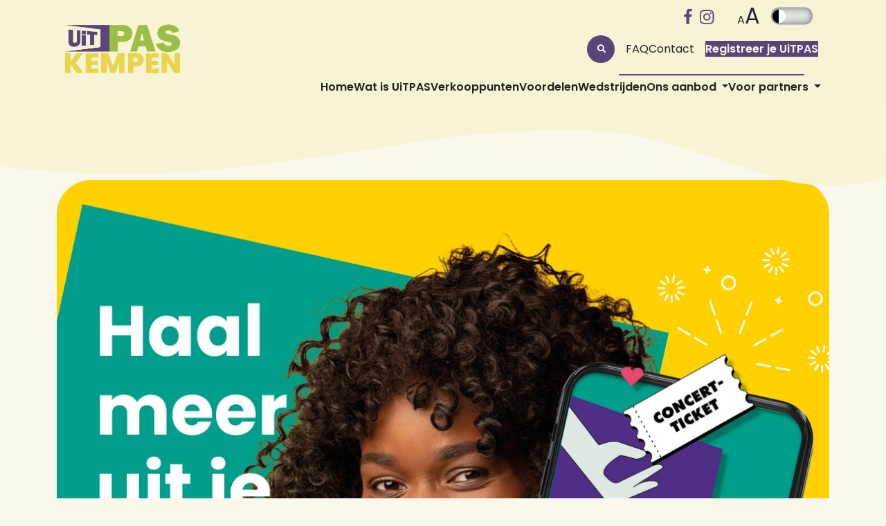

--- FILE ---
content_type: text/css
request_url: https://www.uitpaskempen.be/wp-content/cache/min/1/wp-content/themes/madeit/style.css?ver=1757409553
body_size: 4604
content:
body{min-height:100vh}.flex-grow{flex-grow:1;margin-top:60px}footer{flex-shrink:0}.wp-block-image .aligncenter{margin:0 auto}#wpmem_reg,#wpmem_login{color:inherit!important;font-family:inherit!important}.wp-block-image.aligncenter,.wp-block-image .aligncenter,.wp-block-image.alignleft,.wp-block-image .alignleft,.wp-block-image.alignright,.wp-block-image .alignright{display:block}#cookie_directive_container{border-bottom:0}#cookie_directive_container.fixed-top{margin-top:70px}#cookie_directive_container .text-muted{color:#4C5257!important}.m-6{margin:5rem!important}.mt-6,.my-6{margin-top:5rem!important}.mr-6,.mx-6{margin-right:5rem!important}.mb-6,.my-6{margin-bottom:5rem!important}.ml-6,.mx-6{margin-left:5rem!important}.m-7{margin:8rem!important}.mt-7,.my-7{margin-top:8rem!important}.mr-7,.mx-7{margin-right:8rem!important}.mb-7,.my-7{margin-bottom:8rem!important}.ml-7,.mx-7{margin-left:8rem!important}@media (max-width:992px){.margin-column-mobile>.row>.wp-block-madeit-block-content-column,.margin-column-mobile>.row>.col>.container>.row>.wp-block-madeit-block-content-column{margin-bottom:30px}.margin-column-mobile>.row>.wp-block-madeit-block-content-column:nth-last-child(1),.margin-column-mobile>.row>.col>.container>.row>.wp-block-madeit-block-content-column:nth-last-child(1){margin-bottom:0}}.entry-content{width:100%}.woocommerce.columns-3>.row.columns-3>.product{position:relative;width:100%;padding-right:15px;padding-left:15px}@media (min-width:768px){.woocommerce.columns-3>.row.columns-3>.product{-ms-flex:0 0 33.333333%;flex:0 0 33.333333%;max-width:33.333333%}}.woocommerce .product img{width:100%}.woocommerce .product-onsale{width:0;height:0;border-style:solid;border-width:0 0 100px 100px;border-color:transparent transparent transparent #608A32;left:0;top:0;position:absolute;display:block;z-index:1}.woocommerce .product-onsale span{position:absolute;transform:rotate(-45deg);left:-104px;top:28px;color:#fff}.woocommerce .col-md>.product-onsale{left:15px}.woocommerce-product-gallery{width:100%!important;float:none}@media (min-width:768px){.woocommerce-product-gallery{width:75%!important}}div.product .woocommerce-product-gallery--columns-1 .woocommerce-product-gallery__image:nth-child(n+2){margin-top:20px;margin-right:20px;width:calc((100% - 40px) / 3)!important}div.product .woocommerce-product-gallery--columns-2 .woocommerce-product-gallery__image:nth-child(n+2){margin-top:20px;margin-right:20px;width:calc((100% - 40px) / 3)!important}div.product .woocommerce-product-gallery--columns-3 .woocommerce-product-gallery__image:nth-child(n+2){margin-top:20px;margin-right:20px;width:calc((100% - 40px) / 3)!important}div.product .woocommerce-product-gallery--columns-4 .woocommerce-product-gallery__image:nth-child(n+2){margin-top:20px;margin-right:20px;width:calc((100% - 60px) / 4)!important}div.product .woocommerce-product-gallery--columns-5 .woocommerce-product-gallery__image:nth-child(n+2){margin-top:20px;margin-right:20px;width:calc((100% - 60px) / 5)!important}div.product .woocommerce-product-gallery--columns-6 .woocommerce-product-gallery__image:nth-child(n+2){margin-top:20px;margin-right:20px;width:calc((100% - 40px) / 3)!important}div.product div.images .woocommerce-product-gallery__image:nth-last-child(1){margin-right:0!important}div.product div.woocommerce-product-gallery--columns-6 .woocommerce-product-gallery__image:nth-last-child(4){margin-right:0!important}#add_payment_method #payment,.woocommerce-cart #payment,.woocommerce-checkout #payment{background:none;border-radius:none}#add_payment_method #payment .card,.woocommerce-cart #payment .card,.woocommerce-checkout #payment .card{background:#ebe9eb}#wc_bookings_field_persons{display:block;width:100%;height:calc(1.5em + 0.75rem + 2px);padding:.375rem .75rem;font-size:1rem;font-weight:400;line-height:1.5;color:#495057;background-color:#fff;background-clip:padding-box;border:1px solid #ced4da;border-radius:.25rem;transition:border-color 0.15s ease-in-out,box-shadow 0.15s ease-in-out}.wc-bookings-booking-form-button{width:100%}#wc_bookings_field_duration{margin-right:5px;height:calc(1.5em + 0.75rem + 2px);padding:.375rem .75rem;font-size:1rem;font-weight:400;line-height:1.5;color:#495057;background-color:#fff;background-clip:padding-box;border:1px solid #ced4da;border-radius:.25rem;transition:border-color 0.15s ease-in-out,box-shadow 0.15s ease-in-out}.wc-bookings-date-picker .ui-datepicker-header{background:var(--wp--preset--color--secondary)}.wc-bookings-date-picker .ui-datepicker td.bookable a{background:var(--wp--preset--color--success)!important}.wc_payment_method{display:flex;align-items:center}.row>.row{margin:0}.wp-block-madeit-block-content.justify-content-center .container>.row{-ms-flex-pack:center!important;justify-content:center!important}.alignleft{float:left}.alignright{float:right}::selection{background:var(--wp--preset--color--primary);color:#FFF}.single-featured-image-header{position:relative}.single-featured-image-header .site-branding-text{position:absolute;top:15%;left:10%}.single-featured-image-header .site-branding-text .site-title,.single-featured-image-header .site-branding-text .site-description{color:#FFF;display:none}@media (min-width:576px){.single-featured-image-header .site-branding-text .site-title,.single-featured-image-header .site-branding-text .site-description{display:block}}@media (min-width:768px){.single-featured-image-header .site-branding-text .site-title,.single-featured-image-header .site-branding-text .site-description{display:block}}@media (min-width:992px){.single-featured-image-header .site-branding-text .site-title,.single-featured-image-header .site-branding-text .site-description{display:block}}@media (min-width:1200px){.single-featured-image-header .site-branding-text .site-title,.single-featured-image-header .site-branding-text .site-description{display:block}}.site-header.no-front-page .wp-custom-header{height:40vh;overflow:hidden}.site-header.no-front-page img{margin-top:-40vh}.wp-custom-header{width:100%}.social-navigation{font-size:16px;font-size:1rem;margin-bottom:1em}.social-navigation ul{list-style:none;margin-bottom:0;margin-left:0}.social-navigation li{display:inline}.social-navigation a{background-color:#767676;-webkit-border-radius:40px;border-radius:40px;color:#fff;display:inline-block;height:40px;margin:0 1em .5em 0;text-align:center;width:40px}.screen-reader-text{clip:rect(1px,1px,1px,1px);height:1px;overflow:hidden;position:absolute!important;width:1px;word-wrap:normal!important}.icon{display:inline-block;fill:currentColor;height:1em;position:relative;top:-.0625em;vertical-align:middle;width:1em}svg:not(:root){overflow:hidden}.social-navigation .icon{height:16px;top:12px;width:16px;vertical-align:top}.social-upper-navigation ul{list-style:none;margin-bottom:0;margin-left:0}.social-upper-navigation li{display:inline}.social-upper-navigation a{display:inline-block;text-align:center;width:25px}.wp-custom-logo .navbar-brand{display:none}img{max-width:100%;height:auto}#wp-custom-header .customize-partial-edit-shortcut{margin-top:56px}.madeit-panel{overflow:hidden;position:relative;width:100%}.panel-image{background-position:center center;background-repeat:no-repeat;-webkit-background-size:cover;background-size:cover;position:relative}@media screen and (min-width:48em){.panel-image{height:100vh;max-height:1200px}.background-fixed .panel-image{background-attachment:fixed}}.madeit-panel .customize-partial-edit-shortcut,.madeit-panel .widget .customize-partial-edit-shortcut{left:35px}.highlight-front-sections.madeit-customizer.madeit-front-page .madeit-panel:after{border:2px dashed #0085ba;bottom:1em;content:"";display:block;left:1em;position:absolute;right:1em;top:1em;z-index:1}.madeit-panel-title{margin:50px;display:block}.two-column-row.row{flex-basis:auto!important}.bg-primary a{color:#ffF}.navbar.fixed-top{box-shadow:0 0 9px 0 rgba(0,0,0,.5)}.navbar a{color:#222;font-weight:600;-webkit-transition:color 0.2s;transition:color 0.2s}.navbar a:hover{color:#bbb}.navbar .active>a{color:#767676}.navbar-toggler .icon-bar{display:block;width:22px;height:2px;border-radius:0;background-color:#222}.navbar-toggler .icon-bar+.icon-bar{margin-top:4px}@media(min-width:992px){.dropdown-menu{max-height:70vh}}.dropdown-submenu{position:relative}.dropdown-submenu a::after{transform:rotate(-90deg);position:absolute;right:6px;top:.8em}.dropdown-submenu .dropdown-menu{top:0;left:100%;margin-left:.1rem;margin-right:.1rem}@media (max-width:768px){.navbar.fixed-top{overflow-y:auto;max-height:100vh}}.upper-top-navbar{font-size:12px}.has-upper-top-navbar .flex-grow{margin-top:86px}.upper-bottom-navbar{box-shadow:0 0 9px 0 rgb(0 0 0 / 50%)}.site-footer{border-top:1px solid #eee}.site-info{font-size:.8rem}.site-info a{color:#666}#lightbox-modal .modal-content{background-color:transparent!important;border:none}#lightbox-modal .modal-header{padding:0!important;height:0!important;border:none}#lightbox-modal img{margin-left:auto;margin-right:auto;display:block;max-height:90vh;width:auto!important;border:1px solid rgba(0,0,0,.2)}#lightbox-modal{text-align:center}#lightbox-modal .modal-dialog{display:inline-block}#lightbox-modal .modal-dialog{margin-top:7rem}.lightbox-nav-overlay{z-index:1;position:absolute;top:0;left:0;width:100%;height:100%;display:-ms-flexbox;display:flex}.lightbox-nav-overlay a{-ms-flex:1;flex:1;display:-ms-flexbox;display:flex;-ms-flex-align:center;align-items:center;opacity:1;transition:opacity .5s;color:#fff!important;font-size:30px;z-index:1;text-decoration:none!important}.lightbox-nav-overlay a span{padding:0 20px}.lightbox-nav-overlay a:last-child span{text-align:right;float:right;width:100%}#lightbox-modal .modal-header{border:none}#lightbox-modal .close{top:-14px;right:10px;line-height:25px;width:30px;cursor:pointer;text-align:center;font-family:Arial,sans-serif;background:rgba(255,0,0,.5);color:#fff;-webkit-box-shadow:0 0 6px -1px rgba(0,0,0,.2);box-shadow:0 0 6px -1px rgba(0,0,0,.2);opacity:1;border-radius:15px;position:relative;z-index:1060;margin-top:-2px;float:right;font-size:21px;font-weight:700;padding:2px}@media (min-width:576px){#lightbox-modal .modal-dialog{margin-top:6rem;max-width:inherit!important;margin:1.75rem auto}#lightbox-modal .close{right:15px}}@media screen and (min-width:992px){#lightbox-modal .modal-dialog{margin-top:6rem;max-width:calc(100% - 100px)!important}#lightbox-modal .close{right:0}.lightbox-nav-overlay a:last-child span{width:calc(100% + 40px)}.lightbox-nav-overlay a span{padding:0 0;margin:0 -20px}}.voffset{margin-top:2px}.voffset1{margin-top:5px}.voffset2{margin-top:10px}.voffset3{margin-top:15px}.voffset4{margin-top:30px}.voffset5{margin-top:40px}.voffset6{margin-top:60px}.voffset7{margin-top:80px}.voffset8{margin-top:100px}.voffset9{margin-top:150px}.vbottom0{margin-bottom:0!important}.vbottom{margin-bottom:2px!important}.vbottom1{margin-bottom:5px!important}.vbottom2{margin-bottom:10px!important}.vbottom3{margin-bottom:15px!important}.vbottom4{margin-bottom:30px!important}.vbottom5{margin-bottom:40px!important}.vbottom6{margin-bottom:60px!important}.vbottom7{margin-bottom:80px!important}.vbottom8{margin-bottom:100px!important}.vbottom9{margin-bottom:150px!important}@media screen and (max-width:768px){.voffset-xs{margin-top:2px}.voffset1-xs{margin-top:5px}.voffset2-xs{margin-top:10px}.voffset3-xs{margin-top:15px}.voffset4-xs{margin-top:30px}.voffset5-xs{margin-top:40px}.voffset6-xs{margin-top:60px}.voffset7-xs{margin-top:80px}.voffset8-xs{margin-top:100px}.voffset9-xs{margin-top:150px}}.blog-post{margin:0 auto 50px;background:#fff;padding:25px 0;border:1px solid #eaecee;position:relative}@media screen and (max-width:1012px){.blog-post{width:100%}}@media screen and (max-width:479px){.blog-post{width:100%;border-left:none;border-right:none;padding:60px 30px 30px;box-sizing:border-box;font-size:12px}}.blog-post header{text-align:center;margin:0 auto 30px}.blog-post header .picture{position:absolute;top:-30px;left:50%;margin-left:-30px;width:60px;height:60px;border-radius:50%}.blog-post .content a:not(.wp-block-button__link){text-decoration:underline}.blog-post .content .btn{text-decoration:none}.blog-post .content,.blog-post footer{width:90%;margin:0 auto;color:#4c555a}.blog-post footer{margin:20px auto}@media screen and (max-width:479px){.blog-post .content,.blog-post footer{width:100%}}.blog-post .post-navigation{margin:50px 0}.blog-post .content:after{content:'';display:block;clear:both}.comment-content a{word-wrap:break-word}.comment-list li{list-style:none}#respond{background-color:transparent!important;box-shadow:none!important;padding:0px!important}#respond>p,#respond p.comment-notes,p.logged-in-as{margin-bottom:10px}p.logged-in-as{padding-bottom:0}.comment-list{margin-bottom:40px!important;margin-left:0px!important;padding-left:0}.comment .comment-body{background-color:#fff;margin:0;overflow:hidden;padding:25px;margin-top:2em;padding-left:116px;position:relative;border:1px solid rgba(0,0,0,0);border-color:#E8E8E8;border-radius:4px}.comment-list .children{margin-left:0px!important;padding-left:40px;border-left:1px solid #E8E8E8;background-repeat:no-repeat;background-position:left 20px}.comment-list li.comment>div img.avatar{position:absolute;left:29px;top:29px}#comment-form-title{font-size:24px;padding-bottom:10px}.vcard .avatar{position:absolute;left:29px;top:29px}.comment-metadata{font-size:11px;line-height:16px;margin-bottom:10px}.comment-reply-link{float:right}.form-allowed-tags code{word-wrap:break-word;white-space:inherit}.comment-respond label{display:block;font-weight:400}#comment{width:100%}.form-group.required label:after{content:"*";color:#C7254E}#wp-comment-cookies-consent{float:left}[for='wp-comment-cookies-consent']{margin-left:25px}ul.media-gallery{list-style:none}ul.media-gallery li{float:left;margin:20px}.nav-previous,.nav-next{display:inline-block;padding:5px 14px;background-color:#fff;border:1px solid #ddd;border-radius:15px}.nav-previous{float:left}.nav-next{float:right}.nav-previous:focus,.nav-next:focus,.nav-previous:hover,.nav-next:hover{background-color:#eee}.nav-previous a:focus,.nav-next a:focus,.nav-previous a:hover,.nav-next a:hover{text-decoration:none}@media screen and (max-width:575px){.ft-wpbs .page-link{font-size:.7rem;padding:.3rem .45rem}}.woocommerce .quantity .qty{display:block;height:calc(1.5em + 0.75rem + 0px);padding:.375rem .75rem;font-size:1rem;font-weight:400;line-height:1.4;color:#495057;background-color:#fff;background-clip:padding-box;border:1px solid #ced4da;border-radius:.25rem;transition:border-color 0.15s ease-in-out,box-shadow 0.15s ease-in-out}.woocommerce .input-text{height:calc(1.5em + 0.75rem + 0px);padding:.375rem .75rem;font-size:1rem;font-weight:400;line-height:1.4;color:#495057;background-color:#fff;background-clip:padding-box;border:1px solid #ced4da;border-radius:.25rem;transition:border-color 0.15s ease-in-out,box-shadow 0.15s ease-in-out}.form-row-wide.address-field strong{line-height:2rem;margin-left:5px}.learndash-wrapper .ld-item-list .ld-item-list-item .ld-item-name{align-items:center}.learndash-wrapper .ld-item-list .ld-item-list-item .ld-item-list-item-preview .ld-status-icon{margin-top:0}@media (min-width:576px){.wp-block-madeit-block-content-column.keep-max-container-size:first-child:not(.max-end-size){padding-left:calc((100vw - 540px) / 2 + 15px)}.wp-block-madeit-block-content-column.keep-max-container-size:last-child:not(.max-start-size){padding-right:calc((100vw - 540px) / 2 + 15px)}.wp-block-madeit-block-content-column.keep-max-container-size.max-end-size{padding-right:calc((100vw - 540px) / 2 + 15px)}.wp-block-madeit-block-content-column.keep-max-container-size.max-start-size{padding-left:calc((100vw - 540px) / 2 + 15px)}}@media (min-width:768px){.wp-block-madeit-block-content-column.keep-max-container-size:first-child:not(.max-end-size){padding-left:calc((100vw - 720px) / 2 + 15px)}.wp-block-madeit-block-content-column.keep-max-container-size:last-child:not(.max-start-size){padding-right:calc((100vw - 720px) / 2 + 15px)}.wp-block-madeit-block-content-column.keep-max-container-size.max-end-size{padding-right:calc((100vw - 720px) / 2 + 15px)}.wp-block-madeit-block-content-column.keep-max-container-size.max-start-size{padding-left:calc((100vw - 720px) / 2 + 15px)}}@media (min-width:992px){.wp-block-madeit-block-content-column.keep-max-container-size:first-child:not(.max-end-size){padding-left:calc((100vw - 960px) / 2 + 15px)}.wp-block-madeit-block-content-column.keep-max-container-size:last-child:not(.max-start-size){padding-right:calc((100vw - 960px) / 2 + 15px)}.wp-block-madeit-block-content-column.keep-max-container-size.max-end-size{padding-right:calc((100vw - 960px) / 2 + 15px)}.wp-block-madeit-block-content-column.keep-max-container-size.max-start-size{padding-left:calc((100vw - 960px) / 2 + 15px)}}@media (min-width:1200px){.wp-block-madeit-block-content-column.keep-max-container-size:first-child:not(.max-end-size){padding-left:calc((100vw - 1140px) / 2 + 15px)}.wp-block-madeit-block-content-column.keep-max-container-size:last-child:not(.max-start-size){padding-right:calc((100vw - 1140px) / 2 + 15px)}.wp-block-madeit-block-content-column.keep-max-container-size.max-end-size{padding-right:calc((100vw - 1140px) / 2 + 15px)}.wp-block-madeit-block-content-column.keep-max-container-size.max-start-size{padding-left:calc((100vw - 1140px) / 2 + 15px)}}@media (min-width:1400px){.wp-block-madeit-block-content-column.keep-max-container-size:first-child:not(.max-end-size){padding-left:calc((100vw - 1320px) / 2 + 15px)}.wp-block-madeit-block-content-column.keep-max-container-size:last-child:not(.max-start-size){padding-right:calc((100vw - 1320px) / 2 + 15px)}.wp-block-madeit-block-content-column.keep-max-container-size.max-end-size{padding-right:calc((100vw - 1320px) / 2 + 15px)}.wp-block-madeit-block-content-column.keep-max-container-size.max-start-size{padding-left:calc((100vw - 1320px) / 2 + 15px)}}.navbar-toggler{border:none!important}.navbar-toggler .icon-bar{background-color:var(--wp--preset--color--primary)}.bg-primary .navbar-toggler .icon-bar{background-color:var(--wp--preset--color--secondary)}.card-body>table{border:none!important}.btn,.card,.card .card-body>table,.card .card-body>.table-responsive>table,.form-control,.woocommerce .input-text,.woocommerce #respond input#submit,.woocommerce a.button,.woocommerce button.button,.woocommerce input.button{border-radius:var(--wp--custom--border-radius--default,.25rem)}footer.site-footer{padding-left:0;padding-right:0;overflow:hidden}.bapf_body ul{padding-left:0}mark,.mark{padding:0}.menu li a.nav-link{border:none;padding-right:calc(var(--bs-gutter-x) * 0.5);padding-left:calc(var(--bs-gutter-x) * 0.5)}.navbar a{text-decoration:none}#site-navigation{margin-right:calc(var(--bs-gutter-x) * -0.5);margin-left:calc(var(--bs-gutter-x) * -0.5)}@media(max-width:768px){.navbar-nav .dropdown-menu{border:none;padding-left:20px;padding-top:0;background:transparent}}@media(min-width:768px){#site-navigation{margin-right:0;margin-left:0}}.btn,button,.wp-block-button__link{transition:all 0.2s ease-in-out}.btn:active,button:active,.wp-block-button__link:active{transform:translateY(1px);box-shadow:0 0 0 3px rgba(0,0,0,.2)}.btn:hover,button:hover,.wp-block-button__link:hover{box-shadow:0 0 0 3px rgba(0,0,0,.1)}.btn-primary:active,.btn-primary:hover,.btn-outline-primary:active,.btn-outline-primary:hover,.wp-block-button__link.has-primary-background-color:active,.wp-block-button__link.has-primary-background-color:hover{box-shadow:0 0 0 3px rgba(var(--wp--preset--color--primary-rgb),.2)}.btn-secondary:active,.btn-secondary:hover,.btn-outline-secondary:active,.btn-outline-secondary:hover,.wp-block-button__link.has-secondary-background-color:active,.wp-block-button__link.has-secondary-background-color:hover{box-shadow:0 0 0 3px rgba(var(--wp--preset--color--secondary-rgb),.2)}.btn-success:active,.btn-success:hover,.btn-outline-success:active,.btn-outline-success:hover,.wp-block-button__link.has-success-background-color:active,.wp-block-button__link.has-success-background-color:hover{box-shadow:0 0 0 3px rgba(var(--wp--preset--color--success-rgb),.2)}.btn-info:active,.btn-info:hover,.btn-outline-info:active,.btn-outline-info:hover,.wp-block-button__link.has-info-background-color:active,.wp-block-button__link.has-info-background-color:hover{box-shadow:0 0 0 3px rgba(var(--wp--preset--color--info-rgb),.2)}.btn-warning:active,.btn-warning:hover,.btn-outline-warning:active,.btn-outline-warning:hover,.wp-block-button__link.has-warning-background-color:active,.wp-block-button__link.has-warning-background-color:hover{box-shadow:0 0 0 3px rgba(var(--wp--preset--color--warning-rgb),.2)}.btn-danger:active,.btn-danger:hover,.btn-outline-danger:active,.btn-outline-danger:hover,.wp-block-button__link.has-danger-background-color:active,.wp-block-button__link.has-danger-background-color:hover{box-shadow:0 0 0 3px rgba(var(--wp--preset--color--danger-rgb),.2)}ul.alert{list-style:none;padding-left:0}.madeit-locked-content{position:relative}.madeit-locked-content:before{position:absolute;content:"";top:0;left:0;width:100%;height:100%;overflow:hidden;background-image:linear-gradient(to bottom,rgba(255,255,255,0),rgba(255,255,255,1));background-repeat:no-repeat;background-position:bottom;background-size:100% 100%}.rating{direction:rtl;unicode-bidi:bidi-override;color:#ddd}.rating input{display:none}.rating label:hover,.rating label:hover~label,.rating input:checked+label,.rating input:checked+label~label{color:#ffc107}.wc_payment_method{display:flex;align-items:center;gap:.7rem;margin-bottom:0.7rem!important}#add_payment_method #payment div.payment_box::before,.woocommerce-cart #payment div.payment_box::before,.woocommerce-checkout #payment div.payment_box::before{content:none;display:block}@media(min-width:992px){.menu-item.megamenu>.dropdown-menu.show{width:100vw;left:0;right:0;margin:auto;border:none!important;border-radius:0;height:auto;padding:0 12px;box-shadow:var(--bs-box-shadow-sm);overflow:auto}.menu-item.megamenu>.dropdown-menu.show .dropdown-menu{display:block;width:100%;padding:0;margin:0;border:none;box-shadow:none}.megamenu-h-item a:hover{display:block;background-color:#fff;margin-left:-12px;margin-right:-12px}.megamenu-h-item.active a{display:block;background-color:#fff;margin-left:-12px;margin-right:-12px;padding-left:12px}}.row.products.columns-3{width:100%}.margin-column-mobile .order-first.order-lg-last{margin-bottom:30px!important}.woocommerce .form-add-to-cart .quantity .qty{height:100%!important}

--- FILE ---
content_type: text/css
request_url: https://www.uitpaskempen.be/wp-content/cache/min/1/wp-content/themes/uitpaskempen/fonts.css?ver=1757409553
body_size: 603
content:
@font-face{font-family:'Poppins';src:url(/wp-content/themes/uitpaskempen/fonts/Poppins-MediumItalic.eot);src:url('/wp-content/themes/uitpaskempen/fonts/Poppins-MediumItalic.eot?#iefix') format('embedded-opentype'),url(/wp-content/themes/uitpaskempen/fonts/Poppins-MediumItalic.woff2) format('woff2'),url(/wp-content/themes/uitpaskempen/fonts/Poppins-MediumItalic.woff) format('woff'),url(/wp-content/themes/uitpaskempen/fonts/Poppins-MediumItalic.ttf) format('truetype'),url('/wp-content/themes/uitpaskempen/fonts/Poppins-MediumItalic.svg#Poppins-MediumItalic') format('svg');font-weight:500;font-style:italic;font-display:swap}@font-face{font-family:'Poppins';src:url(/wp-content/themes/uitpaskempen/fonts/Poppins-BoldItalic.eot);src:url('/wp-content/themes/uitpaskempen/fonts/Poppins-BoldItalic.eot?#iefix') format('embedded-opentype'),url(/wp-content/themes/uitpaskempen/fonts/Poppins-BoldItalic.woff2) format('woff2'),url(/wp-content/themes/uitpaskempen/fonts/Poppins-BoldItalic.woff) format('woff'),url(/wp-content/themes/uitpaskempen/fonts/Poppins-BoldItalic.ttf) format('truetype'),url('/wp-content/themes/uitpaskempen/fonts/Poppins-BoldItalic.svg#Poppins-BoldItalic') format('svg');font-weight:700;font-style:italic;font-display:swap}@font-face{font-family:'Poppins';src:url(/wp-content/themes/uitpaskempen/fonts/Poppins-SemiBold.eot);src:url('/wp-content/themes/uitpaskempen/fonts/Poppins-SemiBold.eot?#iefix') format('embedded-opentype'),url(/wp-content/themes/uitpaskempen/fonts/Poppins-SemiBold.woff2) format('woff2'),url(/wp-content/themes/uitpaskempen/fonts/Poppins-SemiBold.woff) format('woff'),url(/wp-content/themes/uitpaskempen/fonts/Poppins-SemiBold.ttf) format('truetype'),url('/wp-content/themes/uitpaskempen/fonts/Poppins-SemiBold.svg#Poppins-SemiBold') format('svg');font-weight:600;font-style:normal;font-display:swap}@font-face{font-family:'Poppins';src:url(/wp-content/themes/uitpaskempen/fonts/Poppins-Light.eot);src:url('/wp-content/themes/uitpaskempen/fonts/Poppins-Light.eot?#iefix') format('embedded-opentype'),url(/wp-content/themes/uitpaskempen/fonts/Poppins-Light.woff2) format('woff2'),url(/wp-content/themes/uitpaskempen/fonts/Poppins-Light.woff) format('woff'),url(/wp-content/themes/uitpaskempen/fonts/Poppins-Light.ttf) format('truetype'),url('/wp-content/themes/uitpaskempen/fonts/Poppins-Light.svg#Poppins-Light') format('svg');font-weight:300;font-style:normal;font-display:swap}@font-face{font-family:'Poppins';src:url(/wp-content/themes/uitpaskempen/fonts/Poppins-Italic.eot);src:url('/wp-content/themes/uitpaskempen/fonts/Poppins-Italic.eot?#iefix') format('embedded-opentype'),url(/wp-content/themes/uitpaskempen/fonts/Poppins-Italic.woff2) format('woff2'),url(/wp-content/themes/uitpaskempen/fonts/Poppins-Italic.woff) format('woff'),url(/wp-content/themes/uitpaskempen/fonts/Poppins-Italic.ttf) format('truetype'),url('/wp-content/themes/uitpaskempen/fonts/Poppins-Italic.svg#Poppins-Italic') format('svg');font-weight:400;font-style:italic;font-display:swap}@font-face{font-family:'Poppins';src:url(/wp-content/themes/uitpaskempen/fonts/Poppins-Bold.eot);src:url('/wp-content/themes/uitpaskempen/fonts/Poppins-Bold.eot?#iefix') format('embedded-opentype'),url(/wp-content/themes/uitpaskempen/fonts/Poppins-Bold.woff2) format('woff2'),url(/wp-content/themes/uitpaskempen/fonts/Poppins-Bold.woff) format('woff'),url(/wp-content/themes/uitpaskempen/fonts/Poppins-Bold.ttf) format('truetype'),url('/wp-content/themes/uitpaskempen/fonts/Poppins-Bold.svg#Poppins-Bold') format('svg');font-weight:700;font-style:normal;font-display:swap}@font-face{font-family:'Poppins';src:url(/wp-content/themes/uitpaskempen/fonts/Poppins-Medium.eot);src:url('/wp-content/themes/uitpaskempen/fonts/Poppins-Medium.eot?#iefix') format('embedded-opentype'),url(/wp-content/themes/uitpaskempen/fonts/Poppins-Medium.woff2) format('woff2'),url(/wp-content/themes/uitpaskempen/fonts/Poppins-Medium.woff) format('woff'),url(/wp-content/themes/uitpaskempen/fonts/Poppins-Medium.ttf) format('truetype'),url('/wp-content/themes/uitpaskempen/fonts/Poppins-Medium.svg#Poppins-Medium') format('svg');font-weight:500;font-style:normal;font-display:swap}@font-face{font-family:'Poppins';src:url(/wp-content/themes/uitpaskempen/fonts/Poppins-BlackItalic.eot);src:url('/wp-content/themes/uitpaskempen/fonts/Poppins-BlackItalic.eot?#iefix') format('embedded-opentype'),url(/wp-content/themes/uitpaskempen/fonts/Poppins-BlackItalic.woff2) format('woff2'),url(/wp-content/themes/uitpaskempen/fonts/Poppins-BlackItalic.woff) format('woff'),url(/wp-content/themes/uitpaskempen/fonts/Poppins-BlackItalic.ttf) format('truetype'),url('/wp-content/themes/uitpaskempen/fonts/Poppins-BlackItalic.svg#Poppins-BlackItalic') format('svg');font-weight:900;font-style:italic;font-display:swap}@font-face{font-family:'Poppins';src:url(/wp-content/themes/uitpaskempen/fonts/Poppins-ExtraBold.eot);src:url('/wp-content/themes/uitpaskempen/fonts/Poppins-ExtraBold.eot?#iefix') format('embedded-opentype'),url(/wp-content/themes/uitpaskempen/fonts/Poppins-ExtraBold.woff2) format('woff2'),url(/wp-content/themes/uitpaskempen/fonts/Poppins-ExtraBold.woff) format('woff'),url(/wp-content/themes/uitpaskempen/fonts/Poppins-ExtraBold.ttf) format('truetype'),url('/wp-content/themes/uitpaskempen/fonts/Poppins-ExtraBold.svg#Poppins-ExtraBold') format('svg');font-weight:700;font-style:normal;font-display:swap}@font-face{font-family:'Poppins';src:url(/wp-content/themes/uitpaskempen/fonts/Poppins-ExtraLightItalic.eot);src:url('/wp-content/themes/uitpaskempen/fonts/Poppins-ExtraLightItalic.eot?#iefix') format('embedded-opentype'),url(/wp-content/themes/uitpaskempen/fonts/Poppins-ExtraLightItalic.woff2) format('woff2'),url(/wp-content/themes/uitpaskempen/fonts/Poppins-ExtraLightItalic.woff) format('woff'),url(/wp-content/themes/uitpaskempen/fonts/Poppins-ExtraLightItalic.ttf) format('truetype'),url('/wp-content/themes/uitpaskempen/fonts/Poppins-ExtraLightItalic.svg#Poppins-ExtraLightItalic') format('svg');font-weight:200;font-style:italic;font-display:swap}@font-face{font-family:'Poppins';src:url(/wp-content/themes/uitpaskempen/fonts/Poppins-SemiBoldItalic.eot);src:url('/wp-content/themes/uitpaskempen/fonts/Poppins-SemiBoldItalic.eot?#iefix') format('embedded-opentype'),url(/wp-content/themes/uitpaskempen/fonts/Poppins-SemiBoldItalic.woff2) format('woff2'),url(/wp-content/themes/uitpaskempen/fonts/Poppins-SemiBoldItalic.woff) format('woff'),url(/wp-content/themes/uitpaskempen/fonts/Poppins-SemiBoldItalic.ttf) format('truetype'),url('/wp-content/themes/uitpaskempen/fonts/Poppins-SemiBoldItalic.svg#Poppins-SemiBoldItalic') format('svg');font-weight:600;font-style:italic;font-display:swap}@font-face{font-family:'Poppins';src:url(/wp-content/themes/uitpaskempen/fonts/Poppins-Black.eot);src:url('/wp-content/themes/uitpaskempen/fonts/Poppins-Black.eot?#iefix') format('embedded-opentype'),url(/wp-content/themes/uitpaskempen/fonts/Poppins-Black.woff2) format('woff2'),url(/wp-content/themes/uitpaskempen/fonts/Poppins-Black.woff) format('woff'),url(/wp-content/themes/uitpaskempen/fonts/Poppins-Black.ttf) format('truetype'),url('/wp-content/themes/uitpaskempen/fonts/Poppins-Black.svg#Poppins-Black') format('svg');font-weight:900;font-style:normal;font-display:swap}@font-face{font-family:'Poppins';src:url(/wp-content/themes/uitpaskempen/fonts/Poppins-ExtraBoldItalic.eot);src:url('/wp-content/themes/uitpaskempen/fonts/Poppins-ExtraBoldItalic.eot?#iefix') format('embedded-opentype'),url(/wp-content/themes/uitpaskempen/fonts/Poppins-ExtraBoldItalic.woff2) format('woff2'),url(/wp-content/themes/uitpaskempen/fonts/Poppins-ExtraBoldItalic.woff) format('woff'),url(/wp-content/themes/uitpaskempen/fonts/Poppins-ExtraBoldItalic.ttf) format('truetype'),url('/wp-content/themes/uitpaskempen/fonts/Poppins-ExtraBoldItalic.svg#Poppins-ExtraBoldItalic') format('svg');font-weight:700;font-style:italic;font-display:swap}@font-face{font-family:'Poppins';src:url(/wp-content/themes/uitpaskempen/fonts/Poppins-Regular.eot);src:url('/wp-content/themes/uitpaskempen/fonts/Poppins-Regular.eot?#iefix') format('embedded-opentype'),url(/wp-content/themes/uitpaskempen/fonts/Poppins-Regular.woff2) format('woff2'),url(/wp-content/themes/uitpaskempen/fonts/Poppins-Regular.woff) format('woff'),url(/wp-content/themes/uitpaskempen/fonts/Poppins-Regular.ttf) format('truetype'),url('/wp-content/themes/uitpaskempen/fonts/Poppins-Regular.svg#Poppins-Regular') format('svg');font-weight:400;font-style:normal;font-display:swap}@font-face{font-family:'Poppins';src:url(/wp-content/themes/uitpaskempen/fonts/Poppins-LightItalic.eot);src:url('/wp-content/themes/uitpaskempen/fonts/Poppins-LightItalic.eot?#iefix') format('embedded-opentype'),url(/wp-content/themes/uitpaskempen/fonts/Poppins-LightItalic.woff2) format('woff2'),url(/wp-content/themes/uitpaskempen/fonts/Poppins-LightItalic.woff) format('woff'),url(/wp-content/themes/uitpaskempen/fonts/Poppins-LightItalic.ttf) format('truetype'),url('/wp-content/themes/uitpaskempen/fonts/Poppins-LightItalic.svg#Poppins-LightItalic') format('svg');font-weight:300;font-style:italic;font-display:swap}@font-face{font-family:'Poppins';src:url(/wp-content/themes/uitpaskempen/fonts/Poppins-ExtraLight.eot);src:url('/wp-content/themes/uitpaskempen/fonts/Poppins-ExtraLight.eot?#iefix') format('embedded-opentype'),url(/wp-content/themes/uitpaskempen/fonts/Poppins-ExtraLight.woff2) format('woff2'),url(/wp-content/themes/uitpaskempen/fonts/Poppins-ExtraLight.woff) format('woff'),url(/wp-content/themes/uitpaskempen/fonts/Poppins-ExtraLight.ttf) format('truetype'),url('/wp-content/themes/uitpaskempen/fonts/Poppins-ExtraLight.svg#Poppins-ExtraLight') format('svg');font-weight:200;font-style:normal;font-display:swap}@font-face{font-family:'Poppins';src:url(/wp-content/themes/uitpaskempen/fonts/Poppins-Thin.eot);src:url('/wp-content/themes/uitpaskempen/fonts/Poppins-Thin.eot?#iefix') format('embedded-opentype'),url(/wp-content/themes/uitpaskempen/fonts/Poppins-Thin.woff2) format('woff2'),url(/wp-content/themes/uitpaskempen/fonts/Poppins-Thin.woff) format('woff'),url(/wp-content/themes/uitpaskempen/fonts/Poppins-Thin.ttf) format('truetype'),url('/wp-content/themes/uitpaskempen/fonts/Poppins-Thin.svg#Poppins-Thin') format('svg');font-weight:100;font-style:normal;font-display:swap}@font-face{font-family:'Poppins';src:url(/wp-content/themes/uitpaskempen/fonts/Poppins-ThinItalic.eot);src:url('/wp-content/themes/uitpaskempen/fonts/Poppins-ThinItalic.eot?#iefix') format('embedded-opentype'),url(/wp-content/themes/uitpaskempen/fonts/Poppins-ThinItalic.woff2) format('woff2'),url(/wp-content/themes/uitpaskempen/fonts/Poppins-ThinItalic.woff) format('woff'),url(/wp-content/themes/uitpaskempen/fonts/Poppins-ThinItalic.ttf) format('truetype'),url('/wp-content/themes/uitpaskempen/fonts/Poppins-ThinItalic.svg#Poppins-ThinItalic') format('svg');font-weight:100;font-style:italic;font-display:swap}

--- FILE ---
content_type: text/css
request_url: https://www.uitpaskempen.be/wp-content/cache/min/1/wp-content/themes/uitpaskempen/style.css?ver=1757409553
body_size: 6895
content:
.contrast body{--wp--preset--color--black:#000000;--wp--preset--color--default-text:#000000;--wp--preset--color--default-bg:#FFFFFF;--wp--preset--color--primary:#594578;--wp--preset--color--secondary:#000000;--wp--preset--color--success:#9DBF43;--wp--preset--color--info:#FFFFFF;--wp--preset--color--warning:#EBD64D;--wp--preset--color--danger:#EB5D47}body{font-family:'Poppins',sans-serif;font-weight:400;font-style:normal;font-size:var(--wp--preset--font-size--normal);line-height:var(--wp--custom--line-height--body)}h1,.h1,h2,.h2,h3,.h3,h4,.h4,h5,.h5{font-family:'Poppins',sans-serif}h1,.h1{font-size:var(--wp--preset--font-size--h-1)}@media (max-width:767px){h1,.h1,.has-h-1-font-size{font-size:2.5rem!important}}@media (max-width:480px){h1,.h1,.has-h-1-font-size{font-size:2rem!important}}h2,.h2{font-size:var(--wp--preset--font-size--h-2)}@media (max-width:480px){h2,.h2,.has-h-2-font-size{font-size:1.45rem!important}}h3,.h3{font-size:var(--wp--preset--font-size--h-3)}h4,.h4{font-size:var(--wp--preset--font-size--h-4)}h5,.h5{font-size:var(--wp--preset--font-size--h-5)}h6,.h6{font-size:var(--wp--preset--font-size--h-6)}h1[id],h2[id],h3[id],h4[id]{scroll-margin-top:240px}.custom-logo{height:auto!important;max-width:250px!important}#googlemaps{height:540px;width:100%}.navbar{background-color:#F7F4D5!important;box-shadow:none!important;transition:all .5s ease-in-out;padding-bottom:15px}.navbar::before{content:'';position:absolute;background-image:var(--nav-wave-beige);background-repeat:no-repeat;background-position:bottom;background-size:100% auto;width:100%;height:260px;z-index:-1;transition:all .5s ease-in-out}.has-scroll .navbar::before{content:'';position:absolute;background-image:var(--nav-wave-beige);background-repeat:no-repeat;background-position:top;background-size:100% auto;width:100%;height:100px;z-index:-1;transition:all .5s ease-in-out}@media (max-width:991px){.navbar::before{height:100px}}.menu li>a.nav-link{background-color:transparent;display:inline-block;position:relative;margin-inline:calc(var(--bs-gutter-x) * 0.5)}.navbar-toggler:focus{text-decoration:none;outline:0;box-shadow:none}.navbar-toggler .icon-bar{background-color:var(--wp--preset--color--primary);transition:all 0.5s ease}.navbar-toggler .icon-bar:nth-child(2){width:25px}.navbar-toggler .icon-bar:nth-child(3){width:20px}.navbar-toggler .icon-bar:nth-child(4){width:15px}.navbar-toggler[aria-expanded="true"] .icon-bar:nth-child(2){transform:rotate(45deg) translate(2px,5px);width:20px}.navbar-toggler[aria-expanded="true"] .icon-bar:nth-child(3){transform:translateX(-20px);opacity:0}.navbar-toggler[aria-expanded="true"] .icon-bar:nth-child(4){transform:rotate(-45deg) translate(3px,-7px);width:20px}.menu .dropdown-menu li a.nav-link{border:none}.menu .dropdown-menu li.active a.nav-link{color:var(--wp--preset--color--primary);background-color:transparent}.menu .dropdown.active a.dropdown-toggle.nav-link:after{width:auto!important}.menu .dropdown-menu.show{border:none;background:#F7F4D5;border-radius:0;gap:20px;display:block;flex-direction:column;width:max-content;padding-left:0;margin-top:20px;transition:all 0.5s ease}@media (max-width:991px){.menu .dropdown-menu.show{margin-top:20px}.menu .dropdown-menu.show li a{float:right}.menu-item-has-children#menu-item-58{display:flex;flex-direction:column;float:right;text-align:right;gap:0}.menu-item-has-children#menu-item-58 .dropdown-toggle.nav-link.show{width:max-content;margin-left:auto}.menu-item-has-children#menu-item-58 .dropdown-menu.show{gap:0;display:flex}}.topmenu{height:0;padding:0!important;margin:0!important;position:absolute}#upper-top-menu{float:right;align-items:center;transform:translateY(10%)}.mainmenu li>a.nav-link{font-weight:400}.mainmenu li>a.nav-link:hover{color:var(--wp--preset--color--primary)}.mainmenu li.active>a.nav-link{color:var(--wp--preset--color--primary)}.bottommenu{position:absolute;right:0;bottom:10px}.bottommenu li>a.nav-link{font-weight:600}.bottommenu li>a.nav-link:hover{color:var(--wp--preset--color--primary)}.bottommenu li.active>a.nav-link{color:var(--wp--preset--color--primary)}.bottommenu li a.nav-link:before{content:"";position:absolute;left:0;width:0;height:2px;bottom:-.1rem;background:var(--wp--preset--color--primary);transition:width .5s ease}.bottommenu li a.nav-link:hover:before{width:100%;background:var(--wp--preset--color--primary);transition:width .5s ease}.bottommenu li.active>a.nav-link:before{width:100%;background:var(--wp--preset--color--primary);transition:width .5s ease}.bottommenu li.active>a.nav-link{color:var(--wp--preset--color--primary);border-color:var(--wp--preset--color--primary);background-color:transparent;border-bottom:1px solid var(--wp--preset--color--primary)}@media(min-width:992px){.menu li>a.nav-link{padding:0!important}#upper-top-menu.menu li>a.nav-link{background-color:transparent;color:#000;display:inline-block;position:relative;padding:0!important;margin-inline:calc(var(--bs-gutter-x) * 0.5);font-weight:300;font-size:var(--wp--preset--font-size--normal)}#upper-top-menu.menu li>a.nav-link:hover{color:var(--wp--preset--color--primary)}#upper-top-menu.menu li.active>a.nav-link{color:var(--wp--preset--color--primary)}#menu-item-58::before{content:"";position:absolute;left:0;width:2px;height:150%;top:0;border-radius:50px;background:var(--wp--preset--color--primary)}.menu .dropdown-menu.show{border:none;background:#F7F4D5;border-radius:0;gap:20px;display:flex;flex-direction:column;padding-inline:20px;width:max-content;transition:all 0.5s ease}}.mobile-show{display:none}@media (max-width:991px){.mobile-show{display:block}}@media(min-width:992px) and (max-width:1399px){.custom-logo-link{height:125px;display:flex;align-items:center}.custom-logo{height:auto!important;max-width:190px!important}#upper-bottom-menu{justify-content:flex-end}#menu-item-58::before{content:"";position:absolute;left:-158px;width:200%;height:2px;top:-7px;background:var(--wp--preset--color--primary)}#menu-item-400{width:530px}}.wp-block-madeitforms-submit-button__link{border-radius:50px!important}.wp-block-button__link,.btn,.wp-block-madeitforms-submit-button__link{border:none;transition:all 0.2s ease-in-out}.wp-block-button__link.has-success-background-color:hover,.wp-block-madeitforms-submit-button__link.has-success-background-color:hover{background-color:transparent!important;color:var(--wp--preset--color--success)!important;border-color:var(--wp--preset--color--success)!important}.wp-block-button__link.has-secondary-background-color:hover{background-color:transparent!important;color:var(--wp--preset--color--secondary)!important;border-color:var(--wp--preset--color--secondary)!important}.wp-block-button__link.has-danger-background-color:hover{background-color:transparent!important;color:var(--wp--preset--color--danger)!important;border-color:var(--wp--preset--color--danger)!important}.wp-block-button__link.has-warning-background-color,.wp-block-madeitforms-submit-button__link.has-warning-background-color{background-color:var(--wp--preset--color--warning);border:none!important;color:var(--wp--preset--color--primary)}.wp-block-button__link.has-warning-background-color:hover,.wp-block-madeitforms-submit-button__link.has-warning-background-color:hover{background-color:var(--wp--preset--color--primary)!important;color:#FAF8ED!important;box-shadow:none!important;border:none!important}.wp-block-button__link.has-primary-background-color,.wp-block-madeitforms-submit-button__link.has-primary-background-color{background-color:var(--wp--preset--color--primary);border:none!important;color:#FAF8ED}.wp-block-button__link.has-primary-background-color:hover,.wp-block-madeitforms-submit-button__link.has-primary-background-color:hover{background-color:var(--wp--preset--color--warning)!important;color:var(--wp--preset--color--primary)!important;box-shadow:none!important;border:none!important}:root{--nav-wave-beige:url(/wp-content/uploads/2024/04/navbar-wave.png);--pijl-li-groen:url("data:image/svg+xml,%3Csvg xmlns='http://www.w3.org/2000/svg' width='30' height='24' viewBox='0 0 30 24'%3E%3Cpath id='Path_96' data-name='Path 96' d='M29.131,95.542l-9.578-9.213a2.086,2.086,0,0,0-1.446-.612H2.317A2.589,2.589,0,0,0,0,88.506V106.93a2.589,2.589,0,0,0,2.317,2.787h15.79a2.091,2.091,0,0,0,1.446-.61l9.578-9.214a3.158,3.158,0,0,0,0-4.351Z' transform='translate(0 -85.717)' fill='%239dbf43'/%3E%3C/svg%3E%0A");--footer-wave-paars:url("data:image/svg+xml,%3Csvg xmlns='http://www.w3.org/2000/svg' width='1952.332' height='676.668' viewBox='0 0 1952.332 676.668'%3E%3Cpath id='Path_111' data-name='Path 111' d='M0,831.5S130.2,804.3,264.859,807.078s342.16,25.988,559.457,113.1,452.184,75.914,505.41,61.355,174.691-39.887,318.227-161.2,304.157-34.038,304.335-33.87-.236,646.133-.236,646.133H0Z' transform='translate(0 -755.927)' fill='%23594578'/%3E%3C/svg%3E%0A");--wave-beige-center:url("data:image/svg+xml,%3Csvg xmlns='http://www.w3.org/2000/svg' width='1919.742' height='702.713' viewBox='0 0 1919.742 702.713'%3E%3Cpath id='Path_1' data-name='Path 1' d='M0,906.609S386.242,732.367,750.359,732.367s413.764,150.541,706.109,174.242,463.273-79.437,463.273-79.437v437.106s-120.123,172.969-412.469,170.781-380.1-179.531-756.914-179.531S0,1435.06,0,1435.06Z' transform='translate(0 -732.367)' fill='%23f9f4d5'/%3E%3C/svg%3E%0A")}@media (max-width:992px){.margin-column-mobile>.row>.wp-block-madeit-block-content-column.order-first.order-lg-last{margin-bottom:30px}}.opacity-0{opacity:0}.gap-0{gap:0}.flex-grow{padding-top:150px!important;overflow-x:clip;margin:0!important}.flex-grow:not(.page-id-9 .flex-grow){padding-bottom:250px!important}@media (min-width:991px){.flex-grow{padding-top:260px!important}}.no-padding-top{margin-top:-150px!important}.wp-block-madeit-block-content-column{position:relative}.border-tr-br{border-top-right-radius:50px;border-bottom-right-radius:50px}.border-tr-br img{border-top-right-radius:50px;border-bottom-right-radius:50px}@media (max-width:480px){.border-tr-br,.border-tr-br img{border-top-right-radius:0;border-bottom-right-radius:50px;border-top-left-radius:0;border-bottom-left-radius:50px}}.border-50{border-radius:50px}.border-50 img,.border-50 video{border-radius:50px}.is-style-vierkant{aspect-ratio:1}.is-style-grootte-pijl-groen{padding-left:0}.is-style-grootte-pijl-groen li{list-style:none;padding-left:0;margin-right:10px;margin-bottom:15px;display:flex}.is-style-grootte-pijl-groen li a{margin-left:3px;margin-right:3px}.is-style-grootte-pijl-groen li::before{content:'';background-image:var(--pijl-li-groen);background-repeat:no-repeat;padding-left:40px}.underList-padding{padding-left:40px}.is-style-mini-pijl-groen{padding-left:0}.is-style-mini-pijl-groen li{list-style:none;padding-left:0;margin-right:10px;margin-bottom:15px}.is-style-mini-pijl-groen li.lijst-collapse li{display:block}.is-style-mini-pijl-groen li::before{content:'▸';color:var(--wp--preset--color--success);font-size:16px;padding-right:15px}.is-style-mini-pijl-groen li ul{padding-left:1.6rem!important}.is-style-mini-pijl-groen li ul li::before{content:'';background-image:none;padding-right:0}.is-style-mini-pijl-groen a{color:var(--wp--preset--color--success);text-decoration:none;transition:all .2s ease-in-out}.has-success-color.has-text-color.has-link-color a{color:var(--wp--preset--color--success)}.lijst-collapse{cursor:pointer}.lijst-collapse ul{display:none}.lijst-collapse.active ul{display:block}.lijst-collapse.active strong{color:var(--wp--preset--color--success)}.waveEffect .wp-block-madeit-block-content{position:relative;z-index:2}.wavemin{overflow:visible!important}.wavemin span{background-color:#EBD64D!important}.wavemin:before{background-repeat:no-repeat;background-position:top;background-size:cover;z-index:1;width:100%;position:absolute;top:-150px;aspect-ratio:120/13}.wavemin:after{background-repeat:no-repeat;background-position:top center;background-size:auto 100%;z-index:-1;width:100%;position:absolute;bottom:-170px;aspect-ratio:10/1}.waver{overflow:visible!important;margin-block:250px 140px}.waver span{background-color:#F9F4D5!important}.waver:before{content:'';background-image:url("data:image/svg+xml,%3Csvg xmlns='http://www.w3.org/2000/svg' width='1919.742' height='430.179' viewBox='0 0 1919.742 430.179'%3E%3Cpath id='Path_121' data-name='Path 121' d='M0,952.272S291.938,771.065,656.055,771.065s499.428,112.2,791.773,141.227,471.914-57.319,471.914-57.319v346.271H0Z' transform='translate(0 -771.065)' fill='%23f9f4d5'/%3E%3C/svg%3E%0A");background-repeat:no-repeat;background-position:top;background-size:cover;z-index:1;width:100%;height:100%;position:absolute;top:-35%}.waver:after{content:'';background-image:url("data:image/svg+xml,%3Csvg xmlns='http://www.w3.org/2000/svg' width='1919.742' height='474.168' viewBox='0 0 1919.742 474.168'%3E%3Cpath id='Path_122' data-name='Path 122' d='M0,952.272H1919.742v328.356s-217.654,100.57-510,97.891-524.182-200.594-901-200.594S0,1426.44,0,1426.44Z' transform='translate(0 -952.272)' fill='%23f9f4d5'/%3E%3C/svg%3E");background-repeat:no-repeat;background-position:bottom;background-size:cover;z-index:1;width:100%;height:100%;position:absolute;bottom:-53%}.waver span:after{content:'';background-image:url(/wp-content/uploads/2024/03/Geelpaar-bovenaan.png);background-repeat:no-repeat;background-position:top left;background-size:cover;z-index:-3;width:700px;height:700px;position:absolute;bottom:-120%;right:0;max-width:1065px;max-height:939px}.waver .icons,.wavemin.icons-true .icons{position:absolute;z-index:2;width:100%}@media (min-width:1025px){.waver span:after{width:700px;height:700px;bottom:-120%;right:0}}@media (min-width:1200px){.waver span:after{bottom:-135%}}@media (min-width:1400px){.waver span:after{bottom:-140%}}@media (max-width:1024px){.waver span:after{width:450px;height:450px;bottom:-83%;right:0}}@media (max-width:991px){.waver{margin-block:150px 140px}.waver:before{top:-24%}.waver:after{bottom:-50%}.waver span:after{width:400px;height:400px;bottom:-45%;left:0;right:auto;transform:rotatey(-180deg)}}@media (max-width:768px){.waver{margin-block:100px 140px}.waver:before{top:-20%}.waver:after{bottom:-47%}.waver span:after{background-size:contain;left:0;right:auto;width:270px;height:270px;bottom:-33%;transform:rotateY(180deg)}}@media (max-width:480px){.waver{margin-block:50px 140px}.waver:before{top:-14%}.waver:after{bottom:-42%}.waver span:after{width:200px;height:200px;bottom:-22%}}.waver .icons .zwemmen-paars,.waver .icons .trekken-paars,.waver .icons .skaten-groen,.waver .icons .handbal-paars,.waver .icons .gamen-geel,.waver .icons .fietsen-geel,.waver .icons .dansen-paars,.waver .icons .dans-geel,.waver .icons .boek-paars,.waver .icons .blad-1-groen,.waver .icons .blad-2-paars,.waver .icons .lopen-groen,.wavemin.icons-true .icons .zwemmen-paars,.wavemin.icons-true .icons .trekken-paars,.wavemin.icons-true .icons .skaten-groen,.wavemin.icons-true .icons .handbal-paars,.wavemin.icons-true .icons .gamen-geel,.wavemin.icons-true .icons .fietsen-geel,.wavemin.icons-true .icons .dansen-paars,.wavemin.icons-true .icons .dans-geel,.wavemin.icons-true .icons .boek-paars,.wavemin.icons-true .icons .blad-1-groen,.wavemin.icons-true .icons .blad-2-paars,.wavemin.icons-true .icons .lopen-groen{position:absolute;width:100px;height:100px}.waver .icons .trekken-paars,.waver .icons .fietsen-geel,.waver .icons .dans-geel,.waver .icons .boek-paars,.waver .icons .blad-1-groen,.waver .icons .lopen-groen,.wavemin.icons-true .icons .zwemmen-paars,.wavemin.icons-true .icons .trekken-paars,.wavemin.icons-true .icons .skaten-groen,.wavemin.icons-true .icons .handbal-paars,.wavemin.icons-true .icons .gamen-geel,.wavemin.icons-true .icons .fietsen-geel,.wavemin.icons-true .icons .dansen-paars,.wavemin.icons-true .icons .dans-geel,.wavemin.icons-true .icons .boek-paars,.wavemin.icons-true .icons .blad-1-groen,.wavemin.icons-true .icons .blad-2-paars,.wavemin.icons-true .icons .lopen-groen{display:none}.waver .icons .zwemmen-paars{top:0;right:0}.waver .icons .gamen-geel{top:-7%;left:40%}.waver .icons .handbal-paars{top:3%;left:0%}.waver .icons .skaten-groen{bottom:0%;left:15%}.waver .icons .blad-2-paars{bottom:-5%;left:60%}.waver .icons .dansen-paars{bottom:15%;right:5%}.wavemin.icons-true .icons .skaten-groen{bottom:-10%;right:15%;display:block}.wavemin.icons-true .icons .trekken-paars{bottom:5%;left:2%;display:block}.wavemin.icons-true .icons .blad-1-groen{top:-20%;right:30%;scale:.5;display:block}@media (min-width:768px){.waver .icons .dans-geel{top:-10%;left:20%;display:block}.wavemin.icons-true .icons .lopen-groen{top:-10%;left:15%;display:block}}@media (min-width:960px){.waver .icons .dans-geel{top:-15%;left:20%;display:block}.waver .icons .blad-2-paars{bottom:-5%;left:40%}.waver .icons .fietsen-geel{bottom:-25%;right:15%;transform:scaleX(-1);-webkit-transform:scaleX(-1);-moz-transform:scaleX(-1);display:block}.waver .icons .blad-1-groen{bottom:10%;right:30%;scale:.5;display:block}}@media (min-width:992px){.waver .icons .blad-1-groen{bottom:0%;right:30%}.waver .icons .zwemmen-paars{top:0;right:20%}}@media (min-width:1025px){.wavemin.icons-true .icons .blad-2-paars{bottom:25%;right:0%;display:block}}@media (min-width:1200px){.waver .icons .dansen-paars{bottom:0%;right:5%}}@media (min-width:1400px){.waver .icons .zwemmen-paars{top:0;right:30%;display:block}.waver .icons .trekken-paars{bottom:25%;left:2%;display:block}.waver .icons .skaten-groen{bottom:2%;left:15%;display:block}.waver .icons .handbal-paars{top:0%;left:0%;display:block}.waver .icons .gamen-geel{top:-20%;left:40%;display:block}.waver .icons .fietsen-geel{bottom:-25%;right:15%;transform:scaleX(-1);-webkit-transform:scaleX(-1);-moz-transform:scaleX(-1);display:block}.waver .icons .dansen-paars{bottom:10%;right:5%;display:block}.waver .icons .dans-geel{top:-25%;left:20%;display:block}.waver .icons .boek-paars{top:0;right:10%;display:block}.waver .icons .blad-1-groen{bottom:10%;right:30%;scale:.5;display:block}.waver .icons .blad-2-paars{bottom:-5%;left:40%;display:block}}.header-lijnen:before{content:'';background-image:url(/wp-content/uploads/2024/03/Lijnen-03.png);background-repeat:no-repeat;background-position:top left;background-size:cover;z-index:-2;width:50%;height:100%;position:absolute;top:100px;right:0}.waverSmooth:before{content:'';background-image:url("data:image/svg+xml,%3Csvg xmlns='http://www.w3.org/2000/svg' width='1921.172' height='1055.956' viewBox='0 0 1921.172 1055.956'%3E%3Cpath id='Path_120' data-name='Path 120' d='M-14578-10747.974s163.994-51.709,455.271-4.011,484.151,175.3,764.7,166.974,380.182-185.28,509.8-223.119,191.4,6.8,191.4,6.8l-.708-762.948s-48.319-82.659-447.8-75.91-647.216,84.881-989.192,100.035-483.47-81.25-483.47-81.25Z' transform='translate(14578 11640.578)' fill='%23f7f5eb'/%3E%3C/svg%3E");background-repeat:no-repeat;background-position:top;background-size:cover;z-index:-2;width:100%;height:100%;position:absolute;bottom:50px;left:0}.wp-block-cover .wp-block-cover__inner-container,.wp-block-cover-image .wp-block-cover__inner-container{color:inherit;width:100%;z-index:5}.z-index-5{z-index:5;position:relative}.wp-block-separator{opacity:1;top:0;bottom:0;margin:auto;position:absolute;left:0;right:0;width:2px}@media (max-width:991px){.wp-block-separator{width:100%;height:2px}}footer.site-footer{position:relative;background-color:transparent!important;border-top:none!important;overflow:visible!important;background-color:var(--wp--preset--color--primary)!important}footer.site-footer:before{content:'';background-image:var(--footer-wave-paars);background-repeat:no-repeat;background-position:top;background-size:cover;z-index:-1;width:100%;height:100%;position:absolute;top:-280px;left:0}@media (max-width:768px){footer.site-footer:before{top:-400px}}@media (min-width:2290px){footer.site-footer:before{top:-350px}.waverSmooth{padding-bottom:350px!important}.waver span{background-color:transparent!important}}footer.site-footer p,footer.site-footer a{color:#FAF8ED;text-decoration:none;transition:all .2s ease-in-out}footer.site-footer a:hover{color:var(--wp--preset--color--success);transition:all .2s ease-in-out}footer.site-footer .copy{color:#FAF8ED!important}footer.site-footer .copy a{color:#FAF8ED;text-decoration:none;transition:all .2s ease-in-out}footer.site-footer .copy a:hover{color:var(--wp--preset--color--success);transition:all .2s ease-in-out}footer .col-sm{flex:auto!important}.footer-widget-1{max-width:100%}.footer-widget-2{display:none}.footer-widget-4{max-width:100%!important}.footer-widget-5{max-width:max-content}@media (min-width:768px){.footer-widget-4{max-width:70%!important}}@media (min-width:991px){.footer-widget-1{max-width:30%}.footer-widget-4{max-width:50%!important}.footer-widget-5{max-width:20%}}@media (min-width:1248px){.footer-widget-2{display:block;max-width:8.666%}.footer-widget-4{max-width:40%!important}.footer-widget-5{max-width:max-content}}.search-box{transition:width 0.6s,border-radius 0.6s,background 0.6s,box-shadow 0.6s;width:40px;height:40px;border-radius:20px;border:none;cursor:pointer;background:var(--wp--preset--color--primary)}.search-container{width:max-content;position:relative}.search-box+label{width:calc(100% - 15px);height:100%;position:absolute;left:0}.search-box+label .search-icon{color:#fff;font-size:12px;left:15px;top:0;bottom:0;margin-inline:auto;height:100%;display:flex;align-items:center}.search-box:hover{color:#fff;background:var(--wp--preset--color--warning)}.search-box:hover+label .search-icon{color:#fff}.search-box.focus{transition:width 0.6s cubic-bezier(0,1.22,.66,1.39),border-radius 0.6s,background 0.6s;border:none;outline:none;box-shadow:none;padding-left:40px;cursor:text;width:300px;border-radius:50px;background:rgb(235,235,235);color:#000}.search-box.focus+label{width:37px;height:100%;position:absolute;left:0%}.search-box.expanded{width:300px;background:rgb(235,235,235);color:#000;cursor:text;padding-left:40px}.search-box.focus+label .search-icon{color:#000;left:5px;top:0;bottom:0;margin-inline:auto;height:100%;display:flex;align-items:center;width:20px}@keyframes fadeIn{0%{opacity:0}100%{opacity:1}}.search-box+label+#search-submit{position:absolute;right:0;bottom:0;top:0;margin:auto;display:none;animation:fadeIn 5s ease;animation-delay:5s}.search-box.focus+label+#search-submit{position:absolute;right:0;bottom:0;top:0;margin:auto;display:flex;animation:fadeIn 5s ease;animation-delay:5s}.search-box+label+#search-submit1{position:absolute;right:0;bottom:0;top:0;margin:auto;display:none;animation:fadeIn 5s ease;animation-delay:5s}.search-box.focus+label+#search-submit1{position:absolute;right:0;bottom:0;top:0;margin:auto;display:flex;animation:fadeIn 5s ease;animation-delay:5s}.search-icon{position:relative;left:-30px;color:#fff;cursor:pointer}#search-submit{font-size:0;background-image:url(/wp-content/uploads/2024/04/send-alt-1-svgrepo-com.svg);background-size:contain;width:24px;height:24px;background-position:center;background-repeat:no-repeat;cursor:pointer;transition:background-color 0.3s ease;border:none;background-color:transparent;padding-right:40px}#search-submit:hover{background-image:url(/wp-content/uploads/2024/04/send-alt-1-svgrepo-com-1.svg)}#search-submit1{font-size:0;background-image:url(/wp-content/uploads/2024/04/send-alt-1-svgrepo-com.svg);background-size:contain;width:24px;height:24px;background-position:center;background-repeat:no-repeat;cursor:pointer;transition:background-color 0.3s ease;border:none;background-color:transparent;padding-right:40px}#search-submit1:hover{background-image:url(/wp-content/uploads/2024/04/send-alt-1-svgrepo-com-1.svg)}.search-sidebar{position:relative}.search-sidebar input{border-radius:50px;position:relative;border:2px solid var(--wp--preset--color--primary)}.search-sidebar input+label{position:absolute;right:0;bottom:1px;border-radius:50px;background:var(--wp--preset--color--primary);width:38px;height:38px}.search-sidebar input+label i.fa.fa-search{position:absolute;left:0;top:0;bottom:0;right:0;justify-content:center;display:flex;align-items:center;font-size:small}.filters-row{display:flex;justify-content:space-between;align-items:center}.scroll-to-top-button{position:fixed;bottom:-120px;right:20px;z-index:1000;background-color:var(--wp--preset--color--primary);color:#fff;border:none;border-radius:50%;width:50px;height:50px;display:flex;justify-content:center;align-items:center;cursor:pointer;transition:all .2s ease-in-out;text-decoration:none;transition:all .5s ease-in-out}.has-scroll .scroll-to-top-button{bottom:20px;transition:all .5s ease-in-out}.wp-block-search__button-behavior-expand.wp-block-search__searchfield-hidden,.wp-block-search__button-behavior-expand.wp-block-search__searchfield-hidden .wp-block-search__inside-wrapper,.wp-block-search.wp-block-search__button-only.wp-block-search__searchfield-hidden,.wp-block-search.wp-block-search__button-only.wp-block-search__searchfield-hidden .wp-block-search__inside-wrapper{overflow:visible!important}.wp-block-search__button-behavior-expand,.wp-block-search{position:relative}.blob{position:relative}.blob::before{content:"";position:absolute;background-image:url(/wp-content/uploads/2024/01/blob.png);background-repeat:no-repeat;background-size:contain;background-position:center;height:666px;width:1337px;z-index:-1;top:50%;left:50%;transform:translate(-55%,-55%)}.blob-green{position:relative}.blob-green::before{content:"";position:absolute;background-image:url(/wp-content/uploads/2024/03/blob-green.png);background-repeat:no-repeat;background-size:contain;background-position:center;height:666px;width:1003px;z-index:-1;top:50%;left:5%;transform:translate(-55%,-55%)}@media (max-width:1440px){.blob-green::before{left:10%}}@media (max-width:1024px){.blob-green::before{height:526px;width:773px;z-index:-1;top:40%;left:10%;transform:translate(-55%,-55%)}}@media (max-width:767px){.blob-green::before{height:446px;width:610px;top:20%;left:20%;transform:translate(-55%,-55%)}}@media (max-width:480px){.blob-green::before{height:436px;width:653px;z-index:-1;top:0%;left:20%;transform:translate(-55%,-55%)}}@media (max-width:991px){.mm-0{margin-top:0!important}}.card{border:none!important}.card-body{padding:0px!important;display:flex;flex-direction:column;justify-content:space-between}.card-body>*{padding-inline:1.25rem}.card-body>*:first-child:not(figure){padding-top:20px}.card-body>*:last-child{padding-bottom:20px}.card-body .wp-block-button{margin-bottom:0px!important}.card-body figure{margin-bottom:20px;padding:0}.card-body div:nth-child(1){padding:0;margin-bottom:20px}.card.border-50 figure,.card.border-50 .wp-block-cover{border-radius:50px 50px 0 0!important}.card.border-50 figure img,.card.border-50 .wp-block-cover img{border-radius:50px 50px 0 0!important}.space-between{display:flex;flex-direction:column;justify-content:space-between}.contrast_toggle .contrast{position:relative;width:100%;height:100%;padding:0;margin:0;opacity:0;cursor:pointer;z-index:3}.contrast_toggle .button{position:relative;top:50%;width:60px;height:25px;margin:0 auto 0 auto;overflow:hidden;background-color:#E0E0E0;box-shadow:inset #6c757d 0 0 10px 1px;border-radius:100px;cursor:pointer}.contrast_toggle .type{z-index:2;position:absolute;top:0;width:20px;height:100%;left:0;transition:all .5s ease-in-out}.contrast_toggle .button .type:before{content:"";position:absolute;top:0;bottom:0;margin:auto;left:2px;width:10px;height:20px;background-color:#000;border-radius:50px 0 0 50px;transition:all .5s ease-in-out}.contrast_toggle .button .type:after{content:"";position:absolute;top:0;bottom:0;margin:auto;left:11px;width:10px;height:20px;color:#000;border-radius:0 50px 50px 0;background-color:#fff}.contrast_toggle .button.checked .type{transform:rotate(180deg);-webkit-transform:rotate(180deg);-moz-transform:rotate(180deg);-ms-transform:rotate(180deg);left:39px;transition:all .5s ease-in-out}.contrast_toggle .button.checked .type:before{background-color:var(--wp--preset--color--primary)}.text-transformer{align-items:center;gap:10px;height:25px;transform:translateY(5px)}.text-transformer .small-a{font-size:medium;cursor:pointer}.text-transformer .big-a{font-size:xx-large;cursor:pointer;transform:translateY(-6px)}.menu-social-item{transform:translateY(2px)}.icon{width:2em!important;height:2em!important;color:var(--wp--preset--color--primary)}form.madeit-forms-noajax .wp-block-madeitforms-input-field,form.madeit-forms-noajax .wp-block-madeitforms-multi-value-field{margin:0;padding:0;border:0;margin-bottom:10px;height:3.5em;box-sizing:border-box;box-shadow:none;position:relative}form.madeit-forms-noajax .wp-block-madeitforms-largeinput-field{margin:0;padding:0;border:0;margin-bottom:10px;height:5em;box-sizing:border-box;box-shadow:none;position:relative}form.madeit-forms-noajax .madeit-forms-multi-value-field{height:3.5em;border:1px solid var(--wp--preset--color--primary)!important;border-radius:5px!important}form.madeit-forms-noajax .wp-block-madeitforms-input-field.date-input,form.madeit-forms-noajax .wp-block-madeitforms-upload-field,form.madeit-forms-noajax .wp-block-madeitforms-multi-value-field{min-height:26px;max-height:100%;height:auto}form#form_31893.madeit-forms-noajax input[type="checkbox"]{width:auto!important}form#form_31893 .wp-block-madeitforms-submit-field button{background-color:var(--wp--preset--color--primary)!important}form.madeit-forms-noajax input,form.madeit-forms-noajax textarea{box-shadow:none!important}form.madeit-forms-noajax input:focus,form.madeit-forms-noajax textarea:focus{border-color:var(--wp--preset--color--warning)!important}form .required{color:var(--wp--preset--color--danger);background-color:transparent!important}form .wp-block-columns{margin-bottom:0!important}@media (max-width:991px){form .wp-block-columns{gap:0}}.logo-slider{background:transparent;-webkit-box-shadow:0 0 0 0 rgba(0,0,0,.125);box-shadow:0 0 0 0 rgba(0,0,0,.125);margin:auto;overflow:hidden;position:relative;width:100%}.logo-slider::before,.logo-slider::after{background:-webkit-gradient(linear,left top,right top,from(#FAF8ED),to(rgba(255,255,255,0)));background:linear-gradient(to right,#FAF8ED 0%,rgba(255,255,255,0) 100%);content:"";height:175px;position:absolute;width:200px;z-index:2}.logo-slider::after{right:0;top:0;-webkit-transform:rotateZ(180deg);transform:rotateZ(180deg)}.logo-slider::before{left:0;top:0}.logo-slider .logo-slide-track{-webkit-animation:logo-scroll 60s linear infinite;animation:logo-scroll 60s linear infinite;display:-webkit-box;display:-ms-flexbox;display:flex;flex-direction:row;flex-wrap:nowrap;width:calc(250px * 14);animation-duration:30s;animation-iteration-count:infinite}.logo-slider .logo-slide-track:hover{animation-play-state:paused}.logo-slider .wp-block-image{height:150px;width:250px!important;max-width:250px!important;min-width:250px!important;padding:20px}.logo-slider .wp-block-image img{height:100%;width:100%;object-fit:contain!important}@-webkit-keyframes logo-scroll{0%{-webkit-transform:translateX(0);transform:translateX(0)}100%{-webkit-transform:translateX(calc(-250px * 7));transform:translateX(calc(-250px * 7))}}@keyframes logo-scroll{0%{-webkit-transform:translateX(0);transform:translateX(0)}100%{-webkit-transform:translateX(calc(-250px * 7));transform:translateX(calc(-250px * 7))}}.advgb-accordion-header[aria-expanded="true"] .advgb-accordion-header-icon{transform:rotate(180deg);transition:all .2s ease-in-out;display:block!important}@media (min-width:576px){.wp-block-madeit-block-content-column.keep-max-container-size:first-child:not(.max-end-size){padding-left:calc((100vw - 540px) / 2 + 15px)!important;padding-right:calc((100vw - 540px) / 2 + 15px)!important}.wp-block-madeit-block-content-column.keep-max-container-size:last-child:not(.max-start-size){padding-right:calc((100vw - 540px) / 2 + 15px)!important;padding-left:calc((100vw - 540px) / 2 + 15px)!important}}@media (min-width:768px){.wp-block-madeit-block-content-column.keep-max-container-size:first-child:not(.max-end-size){padding-left:calc((100vw - 720px) / 2 + 15px)!important;padding-right:calc((100vw - 720px) / 2 + 15px)!important}.wp-block-madeit-block-content-column.keep-max-container-size:last-child:not(.max-start-size){padding-right:calc((100vw - 720px) / 2 + 15px)!important;padding-left:calc((100vw - 720px) / 2 + 15px)!important}}@media (min-width:992px){.wp-block-madeit-block-content-column.keep-max-container-size:first-child:not(.max-end-size){padding-left:calc((100vw - 960px) / 2 + 15px)!important;padding-right:calc(var(--bs-gutter-x) * 0.5)!important}.wp-block-madeit-block-content-column.keep-max-container-size:last-child:not(.max-start-size){padding-right:calc((100vw - 960px) / 2 + 15px)!important;padding-left:calc(var(--bs-gutter-x) * 0.5)!important}}@media (min-width:1200px){.wp-block-madeit-block-content-column.keep-max-container-size:first-child:not(.max-end-size){padding-left:calc((100vw - 1140px) / 2 + 15px)!important}.wp-block-madeit-block-content-column.keep-max-container-size:last-child:not(.max-start-size){padding-right:calc((100vw - 1140px) / 2 + 15px)!important}}@media (min-width:1400px){.wp-block-madeit-block-content-column.keep-max-container-size:first-child:not(.max-end-size){padding-left:calc((100vw - 1320px) / 2 + 15px)!important}.wp-block-madeit-block-content-column.keep-max-container-size:last-child:not(.max-start-size){padding-right:calc((100vw - 1320px) / 2 + 15px)!important}}.pagination{gap:10px}.pagination li.page-item{aspect-ratio:1;width:40px;height:40px;text-align:center;border-radius:50px}.pagination li.page-item>a.page-link{background:transparent;color:var(--wp--preset--color--primary);padding:7px 10px;border-radius:50px;border:1px solid var(--wp--preset--color--primary)}.pagination li.page-item.active>span.page-link{background:var(--wp--preset--color--primary);color:#fff;padding:7px 10px;border-radius:50px;border:1px solid var(--wp--preset--color--primary)}.pagination li.page-item.disabled>a.page-link{opacity:.5}.pagination li.page-item.disabled>a.page-link:hover{cursor:not-allowed}.pagination li.page-item>a.page-link:hover{background:var(--wp--preset--color--primary);color:#fff;border:1px solid var(--wp--preset--color--primary)}.pagination .page-item.disabled.d-none.d-lg-block{display:none!important}.pagination .page-item>a.page-link>span.mr-1,.pagination .page-item>a.page-link>span.mr-l{display:none!important}.alert{scroll-margin-top:200px}#kaart_kempen g{cursor:pointer;fill:#f9f4d5}#kaart_kempen g:hover{fill:var(--wp--preset--color--primary)}@media (min-width:768px){.filterClose{display:block}.active+.filterClose{display:none}.active .fa-chevron-down{transform:rotate(180deg);height:max-content}}@media (max-width:767px){.filterClose{display:none}.active+.filterClose{display:block}.active .fa-chevron-down{transform:rotate(180deg);height:max-content}.imgfloat-mobile{float:none!important;max-width:100%!important;width:100%;margin-right:30px;margin-bottom:40px;border-radius:5px;aspect-ratio:3 / 2;object-fit:cover;height:300px!important}}.h-max-content{height:max-content}.contrast .waver .icons{display:none!important}.contrast .waver:after{display:none!important}.contrast .waver:before{display:none!important}.contrast .waver span:after{display:none!important}.contrast .navbar::before{display:none!important}.contrast footer.site-footer:before{display:none!important}.contrast .waverSmooth:before{display:none!important}.contrast .header-lijnen:before{display:none!important}.contrast .wavemin:before{display:none!important}.contrast .wavemin span:after{display:none!important}.contrast .wavemin.icons-true .icons{display:none!important}.contrast .wavemin:after{display:none!important}.contrast footer.site-footer{background-color:transparent!important;color:black!important}.contrast footer.site-footer p,.contrast footer.site-footer a{color:black!important}.contrast .blob-green::before{display:none!important}.form-check-input:checked{background-color:var(--wp--preset--color--success);border-color:var(--wp--preset--color--success);box-shadow:none}.form-check-input:focus{border-color:var(--wp--preset--color--success);outline:0!important;box-shadow:none!important}[id]{scroll-margin:350px}@media (max-width:991px){.menu-desktop{display:none!important}}@media (min-width:992px){.menu-mobile{display:none!important}}

--- FILE ---
content_type: text/css
request_url: https://www.uitpaskempen.be/wp-content/cache/min/1/wp-content/f6dee0380863aa113ffe81dafb6c77c7.css?ver=1757409553
body_size: 2005
content:
body{color:#212529;background-color:#FAF8ED}a{color:#594578}a:hover{color:#2F0F62}.page-link{color:#594578}.page-item.active .page-link{color:#000;background-color:#594578;border-color:#594578}a.list-group-item-primary:focus,a.list-group-item-primary:hover,button.list-group-item-primary:focus,button.list-group-item-primary:hover{background-color:#A171EA}.list-group-item-secondary{background-color:#D8E2E7}a.list-group-item-secondary:focus,a.list-group-item-secondary:hover,button.list-group-item-secondary:focus,button.list-group-item-secondary:hover{background-color:#6EC2E7}.list-group-item-success{background-color:#C6DAE3}a.list-group-item-success:focus,a.list-group-item-success:hover,button.list-group-item-success:focus,button.list-group-item-success:hover{background-color:#E5FEA2}.list-group-item-info{background-color:#C6DAE3}a.list-group-item-info:focus,a.list-group-item-info:hover,button.list-group-item-info:focus,button.list-group-item-info:hover{background-color:#FFF}.list-group-item-warning{background-color:#D3E0E6}a.list-group-item-warning:focus,a.list-group-item-warning:hover,button.list-group-item-warning:focus,button.list-group-item-warning:hover{background-color:#FBF6DC}.list-group-item-danger{background-color:#D5E1E6}a.list-group-item-danger:focus,a.list-group-item-danger:hover,button.list-group-item-danger:focus,button.list-group-item-danger:hover{background-color:#FADBD6}.badge-primary{background-color:#594578}.btn-outline-primary:not([disabled]):not(.disabled):active,.btn-outline-primary:not([disabled]):not(.disabled).active,.show>.btn-outline-primary.dropdown-toggle{border-color:#594578}.btn-primary:hover{background-color:#401485}.btn-primary:hover{border-color:#3A1278}.badge-primary[href]:focus,.badge-primary[href]:hover{background-color:#3A1278}.btn-primary:not([disabled]):not(.disabled):active,.btn-primary:not([disabled]):not(.disabled).active,.show>.btn-primary.dropdown-toggle{border-color:#2F0F62}.badge-secondary{background-color:#555E62}.btn-outline-secondary:not([disabled]):not(.disabled):active,.btn-outline-secondary:not([disabled]):not(.disabled).active,.show>.btn-outline-secondary.dropdown-toggle{border-color:#555E62}.btn-secondary:hover{background-color:#155E7F}.btn-secondary:hover{border-color:#135471}.badge-secondary[href]:focus,.badge-secondary[href]:hover{background-color:#135471}.btn-secondary:not([disabled]):not(.disabled):active,.btn-secondary:not([disabled]):not(.disabled).active,.show>.btn-secondary.dropdown-toggle{border-color:#0F445B}.badge-success{background-color:#9DBF43}.btn-outline-success:not([disabled]):not(.disabled):active,.btn-outline-success:not([disabled]):not(.disabled).active,.show>.btn-outline-success.dropdown-toggle{border-color:#9DBF43}.btn-success:hover,.woocommerce button.button.alt:hover{background-color:#A1DD01}.btn-success:hover,.woocommerce button.button.alt:hover{border-color:#96CE01}.badge-success[href]:focus,.badge-success[href]:hover{background-color:#96CE01}.btn-success:not([disabled]):not(.disabled):active,.btn-success:not([disabled]):not(.disabled).active,.show>.btn-success.dropdown-toggle{border-color:#83B401}.badge-info{background-color:#F9F4D5}.btn-outline-info:not([disabled]):not(.disabled):active,.btn-outline-info:not([disabled]):not(.disabled).active,.show>.btn-outline-info.dropdown-toggle{border-color:#F9F4D5}.btn-info:hover{background-color:#DDDBCD}.btn-info:hover{border-color:#D7D4C4}.badge-info[href]:focus,.badge-info[href]:hover{background-color:#D7D4C4}.btn-info:not([disabled]):not(.disabled):active,.btn-info:not([disabled]):not(.disabled).active,.show>.btn-info.dropdown-toggle{border-color:#CCC9B5}.badge-warning{background-color:#EBD64D}.btn-outline-warning:not([disabled]):not(.disabled):active,.btn-outline-warning:not([disabled]):not(.disabled).active,.show>.btn-outline-warning.dropdown-toggle{border-color:#EBD64D}.btn-warning:hover{background-color:#E5CD2F}.btn-warning:hover{border-color:#E3C922}.badge-warning[href]:focus,.badge-warning[href]:hover{background-color:#E3C922}.btn-warning:not([disabled]):not(.disabled):active,.btn-warning:not([disabled]):not(.disabled).active,.show>.btn-warning.dropdown-toggle{border-color:#D1B91A}.badge-danger{background-color:#EB5D47}.btn-outline-danger:not([disabled]):not(.disabled):active,.btn-outline-danger:not([disabled]):not(.disabled).active,.show>.btn-outline-danger.dropdown-toggle{border-color:#EB5D47}.btn-danger:hover{background-color:#E74127}.btn-danger:hover{border-color:#E6351A}.badge-danger[href]:focus,.badge-danger[href]:hover{background-color:#E6351A}.btn-danger:not([disabled]):not(.disabled):active,.btn-danger:not([disabled]):not(.disabled).active,.show>.btn-danger.dropdown-toggle{border-color:#CF3017}.btn-link{color:#594578}.btn-link:disabled,.btn-link.disabled{color:#555E62}.btn-outline-success.disabled,.btn-outline-success:disabled{color:#9DBF43}.btn-outline-info.disabled,.btn-outline-info:disabled{color:#F9F4D5}.btn-outline-warning.disabled,.btn-outline-warning:disabled{color:#EBD64D}.btn-outline-danger.disabled,.btn-outline-danger:disabled{color:#EB5D47}.btn-link:hover{color:#2F0F62}a.list-group-item-primary:focus,a.list-group-item-primary:hover,button.list-group-item-primary:focus,button.list-group-item-primary:hover{color:#1A0836}.alert-primary{background-color:#E0E7EB}.alert-primary{border-color:#D2DFE5}.alert-primary hr{border-top-color:#A171EA}.alert-primary .alert-link{color:#040109}a.list-group-item-secondary:focus,a.list-group-item-secondary:hover,button.list-group-item-secondary:focus,button.list-group-item-secondary:hover{color:#082330}.alert-secondary{background-color:#E5EAEC}.alert-secondary{border-color:#D8E2E7}.alert-secondary hr{border-top-color:#6EC2E7}.alert-secondary .alert-link{color:#1E3843}a.list-group-item-success:focus,a.list-group-item-success:hover,button.list-group-item-success:focus,button.list-group-item-success:hover{color:#5E8201}.alert-success{background-color:#E4E8D9}.alert-success{border-color:#DBE3C6}.alert-success hr{border-top-color:#E5FEA2}.alert-success .alert-link{color:#1F2316}a.list-group-item-info:focus,a.list-group-item-info:hover,button.list-group-item-info:focus,button.list-group-item-info:hover{color:#B8B397}.alert-info{background-color:#E8E6DA}.alert-info{border-color:#E3DFC6}.alert-info hr{border-top-color:#FFF}.alert-info .alert-link{color:#232116}a.list-group-item-warning:focus,a.list-group-item-warning:hover,button.list-group-item-warning:focus,button.list-group-item-warning:hover{color:#A49115}.alert-warning{background-color:#EBEAE1}.alert-warning{border-color:#E6E3D3}.alert-warning hr{border-top-color:#FBF6DC}.alert-warning .alert-link{color:#3A361C}a.list-group-item-danger:focus,a.list-group-item-danger:hover,button.list-group-item-danger:focus,button.list-group-item-danger:hover{color:#A12512}.alert-danger{background-color:#ECE4E3}.alert-danger{border-color:#E6D7D5}.alert-danger hr{border-top-color:#FADBD6}.alert-danger .alert-link{color:#3E391D}.list-group-item-primary{background-color:#AF87ED}a.list-group-item-primary.active,button.list-group-item-primary.active{background-color:#3B2065}a.list-group-item-primary.active,button.list-group-item-primary.active{border-color:#3B2065}a.list-group-item-secondary.active,button.list-group-item-secondary.active{background-color:#1F5B75}a.list-group-item-secondary.active,button.list-group-item-secondary.active{border-color:#1F5B75}a.list-group-item-success.active,button.list-group-item-success.active{background-color:#404D1F}a.list-group-item-success.active,button.list-group-item-success.active{border-color:#404D1F}a.list-group-item-info.active,button.list-group-item-info.active{background-color:#4D471F}a.list-group-item-info.active,button.list-group-item-info.active{border-color:#4D471F}a.list-group-item-warning.active,button.list-group-item-warning.active{background-color:#696020}a.list-group-item-warning.active,button.list-group-item-warning.active{border-color:#696020}a.list-group-item-danger.active,button.list-group-item-danger.active{background-color:#6F2A1F}a.list-group-item-danger.active,button.list-group-item-danger.active{border-color:#6F2A1F}.bg-primary{background-color:#594578!important}a.bg-primary:focus,a.bg-primary:hover{background-color:#3A1278!important}.bg-secondary{background-color:#555E62!important}a.bg-secondary:focus,a.bg-secondary:hover{background-color:#135471!important}.bg-success{background-color:#9DBF43!important}a.bg-success:focus,a.bg-success:hover{background-color:#96CE01!important}.bg-info{background-color:#F9F4D5!important}a.bg-info:focus,a.bg-info:hover{background-color:#D7D4C4!important}.bg-warning{background-color:#EBD64D!important}a.bg-warning:focus,a.bg-warning:hover{background-color:#E3C922!important}.bg-danger{background-color:#EB5D47!important}a.bg-danger:focus,a.bg-danger:hover{background-color:#E6351A!important}.border{border:1px solid #EFEEE9!important}.border-primary{border-color:#594578!important}.border-secondary{border-color:#555E62!important}.border-success{border-color:#555E62!important}.border-info{border-color:#F9F4D5!important}.border-warning{border-color:#EBD64D!important}.border-danger{border-color:#EB5D47!important}.border-light{border-color:#F9F9F9!important}.border-dark{border-color:#544D20!important}.text-primary{color:#594578!important}a.text-primary:focus,a.text-primary:hover{color:#3A1278!important}.text-muted{color:#555E62!important}a.text-secondary:focus,a.text-secondary:hover{color:#135471!important}.text-success{color:#9DBF43!important}a.text-success:focus,a.text-success:hover{color:#96CE01!important}.text-info{color:#F9F4D5!important}a.text-info:focus,a.text-info:hover{color:#D7D4C4!important}.text-warning{color:#EBD64D!important}a.text-warning:focus,a.text-warning:hover{color:#E3C922!important}.text-danger{color:#EB5D47!important}a.text-danger:focus,a.text-danger:hover{color:#E6351A!important}.text-light{color:#F9F9F9!important}a.text-light:focus,a.text-light:hover{color:#DED8E7!important}.text-dark{color:#342054!important}a.text-dark:focus,a.text-dark:hover{color:#1F1829!important}.btn-primary{color:#000;background-color:#594578;border-color:#594578}.btn-primary:hover{color:#000;background-color:#401485;border-color:#3A1278}.btn-primary.disabled,.btn-primary:disabled{background-color:#594578;border-color:#594578}.btn-primary:not([disabled]):not(.disabled):active,.btn-primary:not([disabled]):not(.disabled).active,.show>.btn-primary.dropdown-toggle{color:#000;background-color:#3A1278;border-color:#34106B}.btn-secondary{color:#000;background-color:#555E62;border-color:#555E62}.btn-secondary:hover{color:#000;background-color:#155E7F;border-color:#135471}.btn-secondary.disabled,.btn-secondary:disabled{background-color:#555E62;border-color:#555E62}.btn-secondary:not([disabled]):not(.disabled):active,.btn-secondary:not([disabled]):not(.disabled).active,.show>.btn-secondary.dropdown-toggle{color:#000;background-color:#135471;border-color:#104A64}.btn-success,.woocommerce button.button.alt{color:#FFF;background-color:#9DBF43;border-color:#9DBF43}.btn-success:hover{color:#000;background-color:#A1DD01;border-color:#96CE01}.btn-success.disabled,.btn-success:disabled{background-color:#9DBF43;border-color:#9DBF43}.btn-success:not([disabled]):not(.disabled):active,.btn-success:not([disabled]):not(.disabled).active,.show>.btn-success.dropdown-toggle{color:#000;background-color:#96CE01;border-color:#8BBF01}.btn-info{color:#000;background-color:#F9F4D5;border-color:#F9F4D5}.btn-info:hover{color:#000;background-color:#DDDBCD;border-color:#D7D4C4}.btn-info.disabled,.btn-info:disabled{background-color:#F9F4D5;border-color:#F9F4D5}.btn-info:not([disabled]):not(.disabled):active,.btn-info:not([disabled]):not(.disabled).active,.show>.btn-info.dropdown-toggle{color:#000;background-color:#D7D4C4;border-color:#D1CEBB}.btn-warning{color:#000;background-color:#EBD64D;border-color:#EBD64D}.btn-warning:hover{color:#000;background-color:#E5CD2F;border-color:#E3C922}.btn-warning.disabled,.btn-warning:disabled{background-color:#EBD64D;border-color:#EBD64D}.btn-warning:not([disabled]):not(.disabled):active,.btn-warning:not([disabled]):not(.disabled).active,.show>.btn-warning.dropdown-toggle{color:#000;background-color:#E3C922;border-color:#DAC11B}.btn-danger{color:#000;background-color:#EB5D47;border-color:#EB5D47}.btn-danger:hover{color:#FFF;background-color:#E74127;border-color:#E6351A}.btn-danger.disabled,.btn-danger:disabled{background-color:#EB5D47;border-color:#EB5D47}.btn-danger:not([disabled]):not(.disabled):active,.btn-danger:not([disabled]):not(.disabled).active,.show>.btn-danger.dropdown-toggle{color:#FFF;background-color:#E6351A;border-color:#D83218}.btn-outline-primary{color:#594578;border-color:#594578}.btn-outline-primary:hover{color:#fff;background-color:#594578;border-color:#594578}.btn-outline-primary.disabled,.btn-outline-primary:disabled{color:#594578}.btn-outline-primary:not([disabled]):not(.disabled):active,.btn-outline-primary:not([disabled]):not(.disabled).active,.show>.btn-outline-primary.dropdown-toggle{color:#000;background-color:#594578;border-color:#594578}.btn-outline-secondary{color:#555E62;border-color:#555E62}.btn-outline-secondary:hover{color:#000;background-color:#555E62;border-color:#555E62}.btn-outline-secondary.disabled,.btn-outline-secondary:disabled{color:#555E62}.btn-outline-secondary:not([disabled]):not(.disabled):active,.btn-outline-secondary:not([disabled]):not(.disabled).active,.show>.btn-outline-secondary.dropdown-toggle{color:#000;background-color:#555E62;border-color:#555E62}.btn-outline-success{color:#9DBF43;border-color:#9DBF43}.btn-outline-success:hover{color:#000;background-color:#9DBF43;border-color:#9DBF43}.btn-outline-success.disabled,.btn-outline-success:disabled{color:#9DBF43}.btn-outline-success:not([disabled]):not(.disabled):active,.btn-outline-success:not([disabled]):not(.disabled).active,.show>.btn-outline-success.dropdown-toggle{color:#000;background-color:#9DBF43;border-color:#9DBF43}.btn-outline-info{color:#F9F4D5;border-color:#F9F4D5}.btn-outline-info:hover{color:#000;background-color:#F9F4D5;border-color:#F9F4D5}.btn-outline-info.disabled,.btn-outline-info:disabled{color:#F9F4D5}.btn-outline-info:not([disabled]):not(.disabled):active,.btn-outline-info:not([disabled]):not(.disabled).active,.show>.btn-outline-info.dropdown-toggle{color:#000;background-color:#F9F4D5;border-color:#F9F4D5}.btn-outline-warning{color:#EBD64D;border-color:#EBD64D}.btn-outline-warning:hover{color:#000;background-color:#EBD64D;border-color:#EBD64D}.btn-outline-warning.disabled,.btn-outline-warning:disabled{color:#EBD64D}.btn-outline-warning:not([disabled]):not(.disabled):active,.btn-outline-warning:not([disabled]):not(.disabled).active,.show>.btn-outline-warning.dropdown-toggle{color:#000;background-color:#EBD64D;border-color:#EBD64D}.btn-outline-danger{color:#EB5D47;border-color:#EB5D47}.btn-outline-danger:hover{color:#000;background-color:#EB5D47;border-color:#EB5D47}.btn-outline-danger.disabled,.btn-outline-danger:disabled{color:#EB5D47}.btn-outline-danger:not([disabled]):not(.disabled):active,.btn-outline-danger:not([disabled]):not(.disabled).active,.show>.btn-outline-danger.dropdown-toggle{color:#000;background-color:#EB5D47;border-color:#EB5D47}.btn-link{color:#594578}.btn-link:hover{color:#2F0F62}.has-default-text-background-color{background-color:#212529!important}.has-default-text-color{color:#212529!important}.has-default-background-background-color{background-color:#FAF8ED!important}.has-default-background-color{color:#FAF8ED!important}.has-primary-background-color{background-color:#594578!important}.has-primary-color{color:#594578!important}.has-secondary-background-color{background-color:#555E62!important}.has-secondary-color{color:#555E62!important}.has-success-background-color{background-color:#9DBF43!important}.has-success-color{color:#9DBF43!important}.has-info-background-color{background-color:#F9F4D5!important}.has-info-color{color:#F9F4D5!important}.has-warning-background-color{background-color:#EBD64D!important}.has-warning-color{color:#EBD64D!important}.has-danger-background-color{background-color:#EB5D47!important}.has-danger-color{color:#EB5D47!important}.has-black-background-color{background-color:#000000!important}.has-black-color{color:#000000!important}.has-white-background-color{background-color:#FFFFFF!important}.has-white-color{color:#FFFFFF!important}

--- FILE ---
content_type: application/javascript
request_url: https://www.uitpaskempen.be/wp-content/cache/min/1/client_data/489b87c8cc623165c9cbf935/script.js?ver=1757409554
body_size: 33947
content:
!function(){var t={3241:function(){"document"in window.self&&((!("classList"in document.createElement("_"))||document.createElementNS&&!("classList"in document.createElementNS("http://www.w3.org/2000/svg","g")))&&function(t){"use strict";if("Element"in t){var e="classList",r="prototype",n=t.Element[r],o=Object,i=String[r].trim||function(){return this.replace(/^\s+|\s+$/g,"")},s=Array[r].indexOf||function(t){for(var e=0,r=this.length;e<r;e++)if(e in this&&this[e]===t)return e;return-1},a=function(t,e){this.name=t,this.code=DOMException[t],this.message=e},u=function(t,e){if(""===e)throw new a("SYNTAX_ERR","An invalid or illegal string was specified");if(/\s/.test(e))throw new a("INVALID_CHARACTER_ERR","String contains an invalid character");return s.call(t,e)},c=function(t){for(var e=i.call(t.getAttribute("class")||""),r=e?e.split(/\s+/):[],n=0,o=r.length;n<o;n++)this.push(r[n]);this._updateClassName=function(){t.setAttribute("class",this.toString())}},f=c[r]=[],l=function(){return new c(this)};if(a[r]=Error[r],f.item=function(t){return this[t]||null},f.contains=function(t){return-1!==u(this,t+="")},f.add=function(){var t,e=arguments,r=0,n=e.length,o=!1;do{-1===u(this,t=e[r]+"")&&(this.push(t),o=!0)}while(++r<n);o&&this._updateClassName()},f.remove=function(){var t,e,r=arguments,n=0,o=r.length,i=!1;do{for(e=u(this,t=r[n]+"");-1!==e;)this.splice(e,1),i=!0,e=u(this,t)}while(++n<o);i&&this._updateClassName()},f.toggle=function(t,e){t+="";var r=this.contains(t),n=r?!0!==e&&"remove":!1!==e&&"add";return n&&this[n](t),!0===e||!1===e?e:!r},f.toString=function(){return this.join(" ")},o.defineProperty){var p={get:l,enumerable:!0,configurable:!0};try{o.defineProperty(n,e,p)}catch(t){void 0!==t.number&&-2146823252!==t.number||(p.enumerable=!1,o.defineProperty(n,e,p))}}else o[r].__defineGetter__&&n.__defineGetter__(e,l)}}(window.self),function(){"use strict";var t=document.createElement("_");if(t.classList.add("c1","c2"),!t.classList.contains("c2")){var e=function(t){var e=DOMTokenList.prototype[t];DOMTokenList.prototype[t]=function(t){var r,n=arguments.length;for(r=0;r<n;r++)t=arguments[r],e.call(this,t)}};e("add"),e("remove")}if(t.classList.toggle("c3",!1),t.classList.contains("c3")){var r=DOMTokenList.prototype.toggle;DOMTokenList.prototype.toggle=function(t,e){return 1 in arguments&&!this.contains(t)==!e?e:r.call(this,t)}}t=null}())},7810:function(){!function(){if("undefined"!=typeof window)try{var t=new window.CustomEvent("test",{cancelable:!0});if(t.preventDefault(),!0!==t.defaultPrevented)throw new Error("Could not prevent default")}catch(t){var e=function(t,e){var r,n;return(e=e||{}).bubbles=!!e.bubbles,e.cancelable=!!e.cancelable,(r=document.createEvent("CustomEvent")).initCustomEvent(t,e.bubbles,e.cancelable,e.detail),n=r.preventDefault,r.preventDefault=function(){n.call(this);try{Object.defineProperty(this,"defaultPrevented",{get:function(){return!0}})}catch(t){this.defaultPrevented=!0}},r};e.prototype=window.Event.prototype,window.CustomEvent=e}}()},4237:function(){function t(e){return t="function"==typeof Symbol&&"symbol"==typeof Symbol.iterator?function(t){return typeof t}:function(t){return t&&"function"==typeof Symbol&&t.constructor===Symbol&&t!==Symbol.prototype?"symbol":typeof t},t(e)}var e=function(t){return"string"==typeof t},r=function(t){return t instanceof Blob};function n(t,n){var o=this.event&&this.event.type,i="unload"===o||"beforeunload"===o,s="XMLHttpRequest"in this?new XMLHttpRequest:new ActiveXObject("Microsoft.XMLHTTP");s.open("POST",t,!i),s.withCredentials=!0,s.setRequestHeader("Accept","*/*"),e(n)?(s.setRequestHeader("Content-Type","text/plain;charset=UTF-8"),s.responseType="text"):r(n)&&n.type&&s.setRequestHeader("Content-Type",n.type);try{s.send(n)}catch(t){return!1}return!0}(function(){"navigator"in this||(this.navigator={});"function"!=typeof this.navigator.sendBeacon&&(this.navigator.sendBeacon=n.bind(this))}).call("object"===("undefined"==typeof window?"undefined":t(window))?window:{})},7147:function(t,e,r){"use strict";r.r(e),r.d(e,{DOMException:function(){return x},Headers:function(){return f},Request:function(){return g},Response:function(){return m},fetch:function(){return S}});var n="undefined"!=typeof globalThis&&globalThis||"undefined"!=typeof self&&self||void 0!==r.g&&r.g||{},o={searchParams:"URLSearchParams"in n,iterable:"Symbol"in n&&"iterator"in Symbol,blob:"FileReader"in n&&"Blob"in n&&function(){try{return new Blob,!0}catch(t){return!1}}(),formData:"FormData"in n,arrayBuffer:"ArrayBuffer"in n};if(o.arrayBuffer)var i=["[object Int8Array]","[object Uint8Array]","[object Uint8ClampedArray]","[object Int16Array]","[object Uint16Array]","[object Int32Array]","[object Uint32Array]","[object Float32Array]","[object Float64Array]"],s=ArrayBuffer.isView||function(t){return t&&i.indexOf(Object.prototype.toString.call(t))>-1};function a(t){if("string"!=typeof t&&(t=String(t)),/[^a-z0-9\-#$%&'*+.^_`|~!]/i.test(t)||""===t)throw new TypeError('Invalid character in header field name: "'+t+'"');return t.toLowerCase()}function u(t){return"string"!=typeof t&&(t=String(t)),t}function c(t){var e={next:function(){var e=t.shift();return{done:void 0===e,value:e}}};return o.iterable&&(e[Symbol.iterator]=function(){return e}),e}function f(t){this.map={},t instanceof f?t.forEach((function(t,e){this.append(e,t)}),this):Array.isArray(t)?t.forEach((function(t){if(2!=t.length)throw new TypeError("Headers constructor: expected name/value pair to be length 2, found"+t.length);this.append(t[0],t[1])}),this):t&&Object.getOwnPropertyNames(t).forEach((function(e){this.append(e,t[e])}),this)}function l(t){if(!t._noBody)return t.bodyUsed?Promise.reject(new TypeError("Already read")):void(t.bodyUsed=!0)}function p(t){return new Promise((function(e,r){t.onload=function(){e(t.result)},t.onerror=function(){r(t.error)}}))}function h(t){var e=new FileReader,r=p(e);return e.readAsArrayBuffer(t),r}function d(t){if(t.slice)return t.slice(0);var e=new Uint8Array(t.byteLength);return e.set(new Uint8Array(t)),e.buffer}function v(){return this.bodyUsed=!1,this._initBody=function(t){var e;this.bodyUsed=this.bodyUsed,this._bodyInit=t,t?"string"==typeof t?this._bodyText=t:o.blob&&Blob.prototype.isPrototypeOf(t)?this._bodyBlob=t:o.formData&&FormData.prototype.isPrototypeOf(t)?this._bodyFormData=t:o.searchParams&&URLSearchParams.prototype.isPrototypeOf(t)?this._bodyText=t.toString():o.arrayBuffer&&o.blob&&((e=t)&&DataView.prototype.isPrototypeOf(e))?(this._bodyArrayBuffer=d(t.buffer),this._bodyInit=new Blob([this._bodyArrayBuffer])):o.arrayBuffer&&(ArrayBuffer.prototype.isPrototypeOf(t)||s(t))?this._bodyArrayBuffer=d(t):this._bodyText=t=Object.prototype.toString.call(t):(this._noBody=!0,this._bodyText=""),this.headers.get("content-type")||("string"==typeof t?this.headers.set("content-type","text/plain;charset=UTF-8"):this._bodyBlob&&this._bodyBlob.type?this.headers.set("content-type",this._bodyBlob.type):o.searchParams&&URLSearchParams.prototype.isPrototypeOf(t)&&this.headers.set("content-type","application/x-www-form-urlencoded;charset=UTF-8"))},o.blob&&(this.blob=function(){var t=l(this);if(t)return t;if(this._bodyBlob)return Promise.resolve(this._bodyBlob);if(this._bodyArrayBuffer)return Promise.resolve(new Blob([this._bodyArrayBuffer]));if(this._bodyFormData)throw new Error("could not read FormData body as blob");return Promise.resolve(new Blob([this._bodyText]))}),this.arrayBuffer=function(){if(this._bodyArrayBuffer){var t=l(this);return t||(ArrayBuffer.isView(this._bodyArrayBuffer)?Promise.resolve(this._bodyArrayBuffer.buffer.slice(this._bodyArrayBuffer.byteOffset,this._bodyArrayBuffer.byteOffset+this._bodyArrayBuffer.byteLength)):Promise.resolve(this._bodyArrayBuffer))}if(o.blob)return this.blob().then(h);throw new Error("could not read as ArrayBuffer")},this.text=function(){var t,e,r,n,o,i=l(this);if(i)return i;if(this._bodyBlob)return t=this._bodyBlob,e=new FileReader,r=p(e),n=/charset=([A-Za-z0-9_-]+)/.exec(t.type),o=n?n[1]:"utf-8",e.readAsText(t,o),r;if(this._bodyArrayBuffer)return Promise.resolve(function(t){for(var e=new Uint8Array(t),r=new Array(e.length),n=0;n<e.length;n++)r[n]=String.fromCharCode(e[n]);return r.join("")}(this._bodyArrayBuffer));if(this._bodyFormData)throw new Error("could not read FormData body as text");return Promise.resolve(this._bodyText)},o.formData&&(this.formData=function(){return this.text().then(b)}),this.json=function(){return this.text().then(JSON.parse)},this}f.prototype.append=function(t,e){t=a(t),e=u(e);var r=this.map[t];this.map[t]=r?r+", "+e:e},f.prototype.delete=function(t){delete this.map[a(t)]},f.prototype.get=function(t){return t=a(t),this.has(t)?this.map[t]:null},f.prototype.has=function(t){return this.map.hasOwnProperty(a(t))},f.prototype.set=function(t,e){this.map[a(t)]=u(e)},f.prototype.forEach=function(t,e){for(var r in this.map)this.map.hasOwnProperty(r)&&t.call(e,this.map[r],r,this)},f.prototype.keys=function(){var t=[];return this.forEach((function(e,r){t.push(r)})),c(t)},f.prototype.values=function(){var t=[];return this.forEach((function(e){t.push(e)})),c(t)},f.prototype.entries=function(){var t=[];return this.forEach((function(e,r){t.push([r,e])})),c(t)},o.iterable&&(f.prototype[Symbol.iterator]=f.prototype.entries);var y=["CONNECT","DELETE","GET","HEAD","OPTIONS","PATCH","POST","PUT","TRACE"];function g(t,e){if(!(this instanceof g))throw new TypeError('Please use the "new" operator, this DOM object constructor cannot be called as a function.');var r,o,i=(e=e||{}).body;if(t instanceof g){if(t.bodyUsed)throw new TypeError("Already read");this.url=t.url,this.credentials=t.credentials,e.headers||(this.headers=new f(t.headers)),this.method=t.method,this.mode=t.mode,this.signal=t.signal,i||null==t._bodyInit||(i=t._bodyInit,t.bodyUsed=!0)}else this.url=String(t);if(this.credentials=e.credentials||this.credentials||"same-origin",!e.headers&&this.headers||(this.headers=new f(e.headers)),this.method=(r=e.method||this.method||"GET",o=r.toUpperCase(),y.indexOf(o)>-1?o:r),this.mode=e.mode||this.mode||null,this.signal=e.signal||this.signal||function(){if("AbortController"in n)return(new AbortController).signal}(),this.referrer=null,("GET"===this.method||"HEAD"===this.method)&&i)throw new TypeError("Body not allowed for GET or HEAD requests");if(this._initBody(i),!("GET"!==this.method&&"HEAD"!==this.method||"no-store"!==e.cache&&"no-cache"!==e.cache)){var s=/([?&])_=[^&]*/;if(s.test(this.url))this.url=this.url.replace(s,"$1_="+(new Date).getTime());else{this.url+=(/\?/.test(this.url)?"&":"?")+"_="+(new Date).getTime()}}}function b(t){var e=new FormData;return t.trim().split("&").forEach((function(t){if(t){var r=t.split("="),n=r.shift().replace(/\+/g," "),o=r.join("=").replace(/\+/g," ");e.append(decodeURIComponent(n),decodeURIComponent(o))}})),e}function m(t,e){if(!(this instanceof m))throw new TypeError('Please use the "new" operator, this DOM object constructor cannot be called as a function.');if(e||(e={}),this.type="default",this.status=void 0===e.status?200:e.status,this.status<200||this.status>599)throw new RangeError("Failed to construct 'Response': The status provided (0) is outside the range [200, 599].");this.ok=this.status>=200&&this.status<300,this.statusText=void 0===e.statusText?"":""+e.statusText,this.headers=new f(e.headers),this.url=e.url||"",this._initBody(t)}g.prototype.clone=function(){return new g(this,{body:this._bodyInit})},v.call(g.prototype),v.call(m.prototype),m.prototype.clone=function(){return new m(this._bodyInit,{status:this.status,statusText:this.statusText,headers:new f(this.headers),url:this.url})},m.error=function(){var t=new m(null,{status:200,statusText:""});return t.ok=!1,t.status=0,t.type="error",t};var w=[301,302,303,307,308];m.redirect=function(t,e){if(-1===w.indexOf(e))throw new RangeError("Invalid status code");return new m(null,{status:e,headers:{location:t}})};var x=n.DOMException;try{new x}catch(t){(x=function(t,e){this.message=t,this.name=e;var r=Error(t);this.stack=r.stack}).prototype=Object.create(Error.prototype),x.prototype.constructor=x}function S(t,e){return new Promise((function(r,i){var s=new g(t,e);if(s.signal&&s.signal.aborted)return i(new x("Aborted","AbortError"));var c=new XMLHttpRequest;function l(){c.abort()}if(c.onload=function(){var t,e,n={statusText:c.statusText,headers:(t=c.getAllResponseHeaders()||"",e=new f,t.replace(/\r?\n[\t ]+/g," ").split("\r").map((function(t){return 0===t.indexOf("\n")?t.substr(1,t.length):t})).forEach((function(t){var r=t.split(":"),n=r.shift().trim();if(n){var o=r.join(":").trim();try{e.append(n,o)}catch(t){console.warn("Response "+t.message)}}})),e)};0===s.url.indexOf("file://")&&(c.status<200||c.status>599)?n.status=200:n.status=c.status,n.url="responseURL"in c?c.responseURL:n.headers.get("X-Request-URL");var o="response"in c?c.response:c.responseText;setTimeout((function(){r(new m(o,n))}),0)},c.onerror=function(){setTimeout((function(){i(new TypeError("Network request failed"))}),0)},c.ontimeout=function(){setTimeout((function(){i(new TypeError("Network request timed out"))}),0)},c.onabort=function(){setTimeout((function(){i(new x("Aborted","AbortError"))}),0)},c.open(s.method,function(t){try{return""===t&&n.location.href?n.location.href:t}catch(e){return t}}(s.url),!0),"include"===s.credentials?c.withCredentials=!0:"omit"===s.credentials&&(c.withCredentials=!1),"responseType"in c&&(o.blob?c.responseType="blob":o.arrayBuffer&&(c.responseType="arraybuffer")),e&&"object"==typeof e.headers&&!(e.headers instanceof f||n.Headers&&e.headers instanceof n.Headers)){var p=[];Object.getOwnPropertyNames(e.headers).forEach((function(t){p.push(a(t)),c.setRequestHeader(t,u(e.headers[t]))})),s.headers.forEach((function(t,e){-1===p.indexOf(e)&&c.setRequestHeader(e,t)}))}else s.headers.forEach((function(t,e){c.setRequestHeader(e,t)}));s.signal&&(s.signal.addEventListener("abort",l),c.onreadystatechange=function(){4===c.readyState&&s.signal.removeEventListener("abort",l)}),c.send(void 0===s._bodyInit?null:s._bodyInit)}))}S.polyfill=!0,n.fetch||(n.fetch=S,n.Headers=f,n.Request=g,n.Response=m)},509:function(t,e,r){"use strict";var n=r(9985),o=r(3691),i=TypeError;t.exports=function(t){if(n(t))return t;throw new i(o(t)+" is not a function")}},3550:function(t,e,r){"use strict";var n=r(598),o=String,i=TypeError;t.exports=function(t){if(n(t))return t;throw new i("Can't set "+o(t)+" as a prototype")}},7370:function(t,e,r){"use strict";var n=r(4201),o=r(5391),i=r(2560).f,s=n("unscopables"),a=Array.prototype;void 0===a[s]&&i(a,s,{configurable:!0,value:o(null)}),t.exports=function(t){a[s][t]=!0}},1514:function(t,e,r){"use strict";var n=r(730).charAt;t.exports=function(t,e,r){return e+(r?n(t,e).length:1)}},767:function(t,e,r){"use strict";var n=r(3622),o=TypeError;t.exports=function(t,e){if(n(e,t))return t;throw new o("Incorrect invocation")}},5027:function(t,e,r){"use strict";var n=r(8999),o=String,i=TypeError;t.exports=function(t){if(n(t))return t;throw new i(o(t)+" is not an object")}},1655:function(t,e,r){"use strict";var n=r(3689);t.exports=n((function(){if("function"==typeof ArrayBuffer){var t=new ArrayBuffer(8);Object.isExtensible(t)&&Object.defineProperty(t,"a",{value:8})}}))},1055:function(t,e,r){"use strict";var n=r(4071),o=r(2615),i=r(690),s=r(1228),a=r(3292),u=r(9429),c=r(6310),f=r(6522),l=r(5185),p=r(1664),h=Array;t.exports=function(t){var e=i(t),r=u(this),d=arguments.length,v=d>1?arguments[1]:void 0,y=void 0!==v;y&&(v=n(v,d>2?arguments[2]:void 0));var g,b,m,w,x,S,k=p(e),_=0;if(!k||this===h&&a(k))for(g=c(e),b=r?new this(g):h(g);g>_;_++)S=y?v(e[_],_):e[_],f(b,_,S);else for(b=r?new this:[],x=(w=l(e,k)).next;!(m=o(x,w)).done;_++)S=y?s(w,v,[m.value,_],!0):m.value,f(b,_,S);return b.length=_,b}},4328:function(t,e,r){"use strict";var n=r(5290),o=r(7578),i=r(6310),s=function(t){return function(e,r,s){var a=n(e),u=i(a);if(0===u)return!t&&-1;var c,f=o(s,u);if(t&&r!=r){for(;u>f;)if((c=a[f++])!=c)return!0}else for(;u>f;f++)if((t||f in a)&&a[f]===r)return t||f||0;return!t&&-1}};t.exports={includes:s(!0),indexOf:s(!1)}},2960:function(t,e,r){"use strict";var n=r(4071),o=r(8844),i=r(4413),s=r(690),a=r(6310),u=r(7120),c=o([].push),f=function(t){var e=1===t,r=2===t,o=3===t,f=4===t,l=6===t,p=7===t,h=5===t||l;return function(d,v,y,g){for(var b,m,w=s(d),x=i(w),S=a(x),k=n(v,y),_=0,E=g||u,O=e?E(d,S):r||p?E(d,0):void 0;S>_;_++)if((h||_ in x)&&(m=k(b=x[_],_,w),t))if(e)O[_]=m;else if(m)switch(t){case 3:return!0;case 5:return b;case 6:return _;case 2:c(O,b)}else switch(t){case 4:return!1;case 7:c(O,b)}return l?-1:o||f?f:O}};t.exports={forEach:f(0),map:f(1),filter:f(2),some:f(3),every:f(4),find:f(5),findIndex:f(6),filterReject:f(7)}},9042:function(t,e,r){"use strict";var n=r(3689),o=r(4201),i=r(3615),s=o("species");t.exports=function(t){return i>=51||!n((function(){var e=[];return(e.constructor={})[s]=function(){return{foo:1}},1!==e[t](Boolean).foo}))}},6834:function(t,e,r){"use strict";var n=r(3689);t.exports=function(t,e){var r=[][t];return!!r&&n((function(){r.call(null,e||function(){return 1},1)}))}},6004:function(t,e,r){"use strict";var n=r(8844);t.exports=n([].slice)},382:function(t,e,r){"use strict";var n=r(6004),o=Math.floor,i=function(t,e){var r=t.length;if(r<8)for(var s,a,u=1;u<r;){for(a=u,s=t[u];a&&e(t[a-1],s)>0;)t[a]=t[--a];a!==u++&&(t[a]=s)}else for(var c=o(r/2),f=i(n(t,0,c),e),l=i(n(t,c),e),p=f.length,h=l.length,d=0,v=0;d<p||v<h;)t[d+v]=d<p&&v<h?e(f[d],l[v])<=0?f[d++]:l[v++]:d<p?f[d++]:l[v++];return t};t.exports=i},5271:function(t,e,r){"use strict";var n=r(2297),o=r(9429),i=r(8999),s=r(4201)("species"),a=Array;t.exports=function(t){var e;return n(t)&&(e=t.constructor,(o(e)&&(e===a||n(e.prototype))||i(e)&&null===(e=e[s]))&&(e=void 0)),void 0===e?a:e}},7120:function(t,e,r){"use strict";var n=r(5271);t.exports=function(t,e){return new(n(t))(0===e?0:e)}},1228:function(t,e,r){"use strict";var n=r(5027),o=r(2125);t.exports=function(t,e,r,i){try{return i?e(n(r)[0],r[1]):e(r)}catch(e){o(t,"throw",e)}}},6431:function(t,e,r){"use strict";var n=r(4201)("iterator"),o=!1;try{var i=0,s={next:function(){return{done:!!i++}},return:function(){o=!0}};s[n]=function(){return this},Array.from(s,(function(){throw 2}))}catch(t){}t.exports=function(t,e){try{if(!e&&!o)return!1}catch(t){return!1}var r=!1;try{var i={};i[n]=function(){return{next:function(){return{done:r=!0}}}},t(i)}catch(t){}return r}},6648:function(t,e,r){"use strict";var n=r(8844),o=n({}.toString),i=n("".slice);t.exports=function(t){return i(o(t),8,-1)}},926:function(t,e,r){"use strict";var n=r(3043),o=r(9985),i=r(6648),s=r(4201)("toStringTag"),a=Object,u="Arguments"===i(function(){return arguments}());t.exports=n?i:function(t){var e,r,n;return void 0===t?"Undefined":null===t?"Null":"string"==typeof(r=function(t,e){try{return t[e]}catch(t){}}(e=a(t),s))?r:u?i(e):"Object"===(n=i(e))&&o(e.callee)?"Arguments":n}},800:function(t,e,r){"use strict";var n=r(5391),o=r(2148),i=r(6045),s=r(4071),a=r(767),u=r(981),c=r(8734),f=r(1934),l=r(7807),p=r(4241),h=r(7697),d=r(5375).fastKey,v=r(618),y=v.set,g=v.getterFor;t.exports={getConstructor:function(t,e,r,f){var l=t((function(t,o){a(t,p),y(t,{type:e,index:n(null),first:void 0,last:void 0,size:0}),h||(t.size=0),u(o)||c(o,t[f],{that:t,AS_ENTRIES:r})})),p=l.prototype,v=g(e),b=function(t,e,r){var n,o,i=v(t),s=m(t,e);return s?s.value=r:(i.last=s={index:o=d(e,!0),key:e,value:r,previous:n=i.last,next:void 0,removed:!1},i.first||(i.first=s),n&&(n.next=s),h?i.size++:t.size++,"F"!==o&&(i.index[o]=s)),t},m=function(t,e){var r,n=v(t),o=d(e);if("F"!==o)return n.index[o];for(r=n.first;r;r=r.next)if(r.key===e)return r};return i(p,{clear:function(){for(var t=v(this),e=t.first;e;)e.removed=!0,e.previous&&(e.previous=e.previous.next=void 0),e=e.next;t.first=t.last=void 0,t.index=n(null),h?t.size=0:this.size=0},delete:function(t){var e=this,r=v(e),n=m(e,t);if(n){var o=n.next,i=n.previous;delete r.index[n.index],n.removed=!0,i&&(i.next=o),o&&(o.previous=i),r.first===n&&(r.first=o),r.last===n&&(r.last=i),h?r.size--:e.size--}return!!n},forEach:function(t){for(var e,r=v(this),n=s(t,arguments.length>1?arguments[1]:void 0);e=e?e.next:r.first;)for(n(e.value,e.key,this);e&&e.removed;)e=e.previous},has:function(t){return!!m(this,t)}}),i(p,r?{get:function(t){var e=m(this,t);return e&&e.value},set:function(t,e){return b(this,0===t?0:t,e)}}:{add:function(t){return b(this,t=0===t?0:t,t)}}),h&&o(p,"size",{configurable:!0,get:function(){return v(this).size}}),l},setStrong:function(t,e,r){var n=e+" Iterator",o=g(e),i=g(n);f(t,e,(function(t,e){y(this,{type:n,target:t,state:o(t),kind:e,last:void 0})}),(function(){for(var t=i(this),e=t.kind,r=t.last;r&&r.removed;)r=r.previous;return t.target&&(t.last=r=r?r.next:t.state.first)?l("keys"===e?r.key:"values"===e?r.value:[r.key,r.value],!1):(t.target=void 0,l(void 0,!0))}),r?"entries":"values",!r,!0),p(e)}}},319:function(t,e,r){"use strict";var n=r(9989),o=r(9037),i=r(8844),s=r(5266),a=r(1880),u=r(5375),c=r(8734),f=r(767),l=r(9985),p=r(981),h=r(8999),d=r(3689),v=r(6431),y=r(5997),g=r(3457);t.exports=function(t,e,r){var b=-1!==t.indexOf("Map"),m=-1!==t.indexOf("Weak"),w=b?"set":"add",x=o[t],S=x&&x.prototype,k=x,_={},E=function(t){var e=i(S[t]);a(S,t,"add"===t?function(t){return e(this,0===t?0:t),this}:"delete"===t?function(t){return!(m&&!h(t))&&e(this,0===t?0:t)}:"get"===t?function(t){return m&&!h(t)?void 0:e(this,0===t?0:t)}:"has"===t?function(t){return!(m&&!h(t))&&e(this,0===t?0:t)}:function(t,r){return e(this,0===t?0:t,r),this})};if(s(t,!l(x)||!(m||S.forEach&&!d((function(){(new x).entries().next()})))))k=r.getConstructor(e,t,b,w),u.enable();else if(s(t,!0)){var O=new k,A=O[w](m?{}:-0,1)!==O,P=d((function(){O.has(1)})),R=v((function(t){new x(t)})),T=!m&&d((function(){for(var t=new x,e=5;e--;)t[w](e,e);return!t.has(-0)}));R||((k=e((function(t,e){f(t,S);var r=g(new x,t,k);return p(e)||c(e,r[w],{that:r,AS_ENTRIES:b}),r}))).prototype=S,S.constructor=k),(P||T)&&(E("delete"),E("has"),b&&E("get")),(T||A)&&E(w),m&&S.clear&&delete S.clear}return _[t]=k,n({global:!0,constructor:!0,forced:k!==x},_),y(k,t),m||r.setStrong(k,t,b),k}},8758:function(t,e,r){"use strict";var n=r(6812),o=r(9152),i=r(2474),s=r(2560);t.exports=function(t,e,r){for(var a=o(e),u=s.f,c=i.f,f=0;f<a.length;f++){var l=a[f];n(t,l)||r&&n(r,l)||u(t,l,c(e,l))}}},7413:function(t,e,r){"use strict";var n=r(4201)("match");t.exports=function(t){var e=/./;try{"/./"[t](e)}catch(r){try{return e[n]=!1,"/./"[t](e)}catch(t){}}return!1}},1748:function(t,e,r){"use strict";var n=r(3689);t.exports=!n((function(){function t(){}return t.prototype.constructor=null,Object.getPrototypeOf(new t)!==t.prototype}))},7807:function(t){"use strict";t.exports=function(t,e){return{value:t,done:e}}},5773:function(t,e,r){"use strict";var n=r(7697),o=r(2560),i=r(5684);t.exports=n?function(t,e,r){return o.f(t,e,i(1,r))}:function(t,e,r){return t[e]=r,t}},5684:function(t){"use strict";t.exports=function(t,e){return{enumerable:!(1&t),configurable:!(2&t),writable:!(4&t),value:e}}},6522:function(t,e,r){"use strict";var n=r(7697),o=r(2560),i=r(5684);t.exports=function(t,e,r){n?o.f(t,e,i(0,r)):t[e]=r}},2148:function(t,e,r){"use strict";var n=r(8702),o=r(2560);t.exports=function(t,e,r){return r.get&&n(r.get,e,{getter:!0}),r.set&&n(r.set,e,{setter:!0}),o.f(t,e,r)}},1880:function(t,e,r){"use strict";var n=r(9985),o=r(2560),i=r(8702),s=r(5014);t.exports=function(t,e,r,a){a||(a={});var u=a.enumerable,c=void 0!==a.name?a.name:e;if(n(r)&&i(r,c,a),a.global)u?t[e]=r:s(e,r);else{try{a.unsafe?t[e]&&(u=!0):delete t[e]}catch(t){}u?t[e]=r:o.f(t,e,{value:r,enumerable:!1,configurable:!a.nonConfigurable,writable:!a.nonWritable})}return t}},6045:function(t,e,r){"use strict";var n=r(1880);t.exports=function(t,e,r){for(var o in e)n(t,o,e[o],r);return t}},5014:function(t,e,r){"use strict";var n=r(9037),o=Object.defineProperty;t.exports=function(t,e){try{o(n,t,{value:e,configurable:!0,writable:!0})}catch(r){n[t]=e}return e}},7697:function(t,e,r){"use strict";var n=r(3689);t.exports=!n((function(){return 7!==Object.defineProperty({},1,{get:function(){return 7}})[1]}))},6420:function(t,e,r){"use strict";var n=r(9037),o=r(8999),i=n.document,s=o(i)&&o(i.createElement);t.exports=function(t){return s?i.createElement(t):{}}},5565:function(t){"use strict";var e=TypeError;t.exports=function(t){if(t>9007199254740991)throw e("Maximum allowed index exceeded");return t}},6338:function(t){"use strict";t.exports={CSSRuleList:0,CSSStyleDeclaration:0,CSSValueList:0,ClientRectList:0,DOMRectList:0,DOMStringList:0,DOMTokenList:1,DataTransferItemList:0,FileList:0,HTMLAllCollection:0,HTMLCollection:0,HTMLFormElement:0,HTMLSelectElement:0,MediaList:0,MimeTypeArray:0,NamedNodeMap:0,NodeList:1,PaintRequestList:0,Plugin:0,PluginArray:0,SVGLengthList:0,SVGNumberList:0,SVGPathSegList:0,SVGPointList:0,SVGStringList:0,SVGTransformList:0,SourceBufferList:0,StyleSheetList:0,TextTrackCueList:0,TextTrackList:0,TouchList:0}},3265:function(t,e,r){"use strict";var n=r(6420)("span").classList,o=n&&n.constructor&&n.constructor.prototype;t.exports=o===Object.prototype?void 0:o},71:function(t){"use strict";t.exports="undefined"!=typeof navigator&&String(navigator.userAgent)||""},3615:function(t,e,r){"use strict";var n,o,i=r(9037),s=r(71),a=i.process,u=i.Deno,c=a&&a.versions||u&&u.version,f=c&&c.v8;f&&(o=(n=f.split("."))[0]>0&&n[0]<4?1:+(n[0]+n[1])),!o&&s&&(!(n=s.match(/Edge\/(\d+)/))||n[1]>=74)&&(n=s.match(/Chrome\/(\d+)/))&&(o=+n[1]),t.exports=o},2739:function(t){"use strict";t.exports=["constructor","hasOwnProperty","isPrototypeOf","propertyIsEnumerable","toLocaleString","toString","valueOf"]},9989:function(t,e,r){"use strict";var n=r(9037),o=r(2474).f,i=r(5773),s=r(1880),a=r(5014),u=r(8758),c=r(5266);t.exports=function(t,e){var r,f,l,p,h,d=t.target,v=t.global,y=t.stat;if(r=v?n:y?n[d]||a(d,{}):n[d]&&n[d].prototype)for(f in e){if(p=e[f],l=t.dontCallGetSet?(h=o(r,f))&&h.value:r[f],!c(v?f:d+(y?".":"#")+f,t.forced)&&void 0!==l){if(typeof p==typeof l)continue;u(p,l)}(t.sham||l&&l.sham)&&i(p,"sham",!0),s(r,f,p,t)}}},3689:function(t){"use strict";t.exports=function(t){try{return!!t()}catch(t){return!0}}},8678:function(t,e,r){"use strict";r(4043);var n=r(2615),o=r(1880),i=r(6308),s=r(3689),a=r(4201),u=r(5773),c=a("species"),f=RegExp.prototype;t.exports=function(t,e,r,l){var p=a(t),h=!s((function(){var e={};return e[p]=function(){return 7},7!==""[t](e)})),d=h&&!s((function(){var e=!1,r=/a/;return"split"===t&&((r={}).constructor={},r.constructor[c]=function(){return r},r.flags="",r[p]=/./[p]),r.exec=function(){return e=!0,null},r[p](""),!e}));if(!h||!d||r){var v=/./[p],y=e(p,""[t],(function(t,e,r,o,s){var a=e.exec;return a===i||a===f.exec?h&&!s?{done:!0,value:n(v,e,r,o)}:{done:!0,value:n(t,r,e,o)}:{done:!1}}));o(String.prototype,t,y[0]),o(f,p,y[1])}l&&u(f[p],"sham",!0)}},1594:function(t,e,r){"use strict";var n=r(3689);t.exports=!n((function(){return Object.isExtensible(Object.preventExtensions({}))}))},1735:function(t,e,r){"use strict";var n=r(7215),o=Function.prototype,i=o.apply,s=o.call;t.exports="object"==typeof Reflect&&Reflect.apply||(n?s.bind(i):function(){return s.apply(i,arguments)})},4071:function(t,e,r){"use strict";var n=r(6576),o=r(509),i=r(7215),s=n(n.bind);t.exports=function(t,e){return o(t),void 0===e?t:i?s(t,e):function(){return t.apply(e,arguments)}}},7215:function(t,e,r){"use strict";var n=r(3689);t.exports=!n((function(){var t=function(){}.bind();return"function"!=typeof t||t.hasOwnProperty("prototype")}))},2615:function(t,e,r){"use strict";var n=r(7215),o=Function.prototype.call;t.exports=n?o.bind(o):function(){return o.apply(o,arguments)}},1236:function(t,e,r){"use strict";var n=r(7697),o=r(6812),i=Function.prototype,s=n&&Object.getOwnPropertyDescriptor,a=o(i,"name"),u=a&&"something"===function(){}.name,c=a&&(!n||n&&s(i,"name").configurable);t.exports={EXISTS:a,PROPER:u,CONFIGURABLE:c}},2743:function(t,e,r){"use strict";var n=r(8844),o=r(509);t.exports=function(t,e,r){try{return n(o(Object.getOwnPropertyDescriptor(t,e)[r]))}catch(t){}}},6576:function(t,e,r){"use strict";var n=r(6648),o=r(8844);t.exports=function(t){if("Function"===n(t))return o(t)}},8844:function(t,e,r){"use strict";var n=r(7215),o=Function.prototype,i=o.call,s=n&&o.bind.bind(i,i);t.exports=n?s:function(t){return function(){return i.apply(t,arguments)}}},6058:function(t,e,r){"use strict";var n=r(9037),o=r(9985);t.exports=function(t,e){return arguments.length<2?(r=n[t],o(r)?r:void 0):n[t]&&n[t][e];var r}},1664:function(t,e,r){"use strict";var n=r(926),o=r(4849),i=r(981),s=r(9478),a=r(4201)("iterator");t.exports=function(t){if(!i(t))return o(t,a)||o(t,"@@iterator")||s[n(t)]}},5185:function(t,e,r){"use strict";var n=r(2615),o=r(509),i=r(5027),s=r(3691),a=r(1664),u=TypeError;t.exports=function(t,e){var r=arguments.length<2?a(t):e;if(o(r))return i(n(r,t));throw new u(s(t)+" is not iterable")}},2643:function(t,e,r){"use strict";var n=r(8844),o=r(2297),i=r(9985),s=r(6648),a=r(4327),u=n([].push);t.exports=function(t){if(i(t))return t;if(o(t)){for(var e=t.length,r=[],n=0;n<e;n++){var c=t[n];"string"==typeof c?u(r,c):"number"!=typeof c&&"Number"!==s(c)&&"String"!==s(c)||u(r,a(c))}var f=r.length,l=!0;return function(t,e){if(l)return l=!1,e;if(o(this))return e;for(var n=0;n<f;n++)if(r[n]===t)return e}}}},4849:function(t,e,r){"use strict";var n=r(509),o=r(981);t.exports=function(t,e){var r=t[e];return o(r)?void 0:n(r)}},7017:function(t,e,r){"use strict";var n=r(8844),o=r(690),i=Math.floor,s=n("".charAt),a=n("".replace),u=n("".slice),c=/\$([$&'`]|\d{1,2}|<[^>]*>)/g,f=/\$([$&'`]|\d{1,2})/g;t.exports=function(t,e,r,n,l,p){var h=r+t.length,d=n.length,v=f;return void 0!==l&&(l=o(l),v=c),a(p,v,(function(o,a){var c;switch(s(a,0)){case"$":return"$";case"&":return t;case"`":return u(e,0,r);case"'":return u(e,h);case"<":c=l[u(a,1,-1)];break;default:var f=+a;if(0===f)return o;if(f>d){var p=i(f/10);return 0===p?o:p<=d?void 0===n[p-1]?s(a,1):n[p-1]+s(a,1):o}c=n[f-1]}return void 0===c?"":c}))}},9037:function(t,e,r){"use strict";var n=function(t){return t&&t.Math===Math&&t};t.exports=n("object"==typeof globalThis&&globalThis)||n("object"==typeof window&&window)||n("object"==typeof self&&self)||n("object"==typeof r.g&&r.g)||n("object"==typeof this&&this)||function(){return this}()||Function("return this")()},6812:function(t,e,r){"use strict";var n=r(8844),o=r(690),i=n({}.hasOwnProperty);t.exports=Object.hasOwn||function(t,e){return i(o(t),e)}},7248:function(t){"use strict";t.exports={}},2688:function(t,e,r){"use strict";var n=r(6058);t.exports=n("document","documentElement")},8506:function(t,e,r){"use strict";var n=r(7697),o=r(3689),i=r(6420);t.exports=!n&&!o((function(){return 7!==Object.defineProperty(i("div"),"a",{get:function(){return 7}}).a}))},4413:function(t,e,r){"use strict";var n=r(8844),o=r(3689),i=r(6648),s=Object,a=n("".split);t.exports=o((function(){return!s("z").propertyIsEnumerable(0)}))?function(t){return"String"===i(t)?a(t,""):s(t)}:s},3457:function(t,e,r){"use strict";var n=r(9985),o=r(8999),i=r(9385);t.exports=function(t,e,r){var s,a;return i&&n(s=e.constructor)&&s!==r&&o(a=s.prototype)&&a!==r.prototype&&i(t,a),t}},6738:function(t,e,r){"use strict";var n=r(8844),o=r(9985),i=r(4091),s=n(Function.toString);o(i.inspectSource)||(i.inspectSource=function(t){return s(t)}),t.exports=i.inspectSource},5375:function(t,e,r){"use strict";var n=r(9989),o=r(8844),i=r(7248),s=r(8999),a=r(6812),u=r(2560).f,c=r(2741),f=r(6062),l=r(1129),p=r(4630),h=r(1594),d=!1,v=p("meta"),y=0,g=function(t){u(t,v,{value:{objectID:"O"+y++,weakData:{}}})},b=t.exports={enable:function(){b.enable=function(){},d=!0;var t=c.f,e=o([].splice),r={};r[v]=1,t(r).length&&(c.f=function(r){for(var n=t(r),o=0,i=n.length;o<i;o++)if(n[o]===v){e(n,o,1);break}return n},n({target:"Object",stat:!0,forced:!0},{getOwnPropertyNames:f.f}))},fastKey:function(t,e){if(!s(t))return"symbol"==typeof t?t:("string"==typeof t?"S":"P")+t;if(!a(t,v)){if(!l(t))return"F";if(!e)return"E";g(t)}return t[v].objectID},getWeakData:function(t,e){if(!a(t,v)){if(!l(t))return!0;if(!e)return!1;g(t)}return t[v].weakData},onFreeze:function(t){return h&&d&&l(t)&&!a(t,v)&&g(t),t}};i[v]=!0},618:function(t,e,r){"use strict";var n,o,i,s=r(9834),a=r(9037),u=r(8999),c=r(5773),f=r(6812),l=r(4091),p=r(2713),h=r(7248),d="Object already initialized",v=a.TypeError,y=a.WeakMap;if(s||l.state){var g=l.state||(l.state=new y);g.get=g.get,g.has=g.has,g.set=g.set,n=function(t,e){if(g.has(t))throw new v(d);return e.facade=t,g.set(t,e),e},o=function(t){return g.get(t)||{}},i=function(t){return g.has(t)}}else{var b=p("state");h[b]=!0,n=function(t,e){if(f(t,b))throw new v(d);return e.facade=t,c(t,b,e),e},o=function(t){return f(t,b)?t[b]:{}},i=function(t){return f(t,b)}}t.exports={set:n,get:o,has:i,enforce:function(t){return i(t)?o(t):n(t,{})},getterFor:function(t){return function(e){var r;if(!u(e)||(r=o(e)).type!==t)throw new v("Incompatible receiver, "+t+" required");return r}}}},3292:function(t,e,r){"use strict";var n=r(4201),o=r(9478),i=n("iterator"),s=Array.prototype;t.exports=function(t){return void 0!==t&&(o.Array===t||s[i]===t)}},2297:function(t,e,r){"use strict";var n=r(6648);t.exports=Array.isArray||function(t){return"Array"===n(t)}},9985:function(t){"use strict";var e="object"==typeof document&&document.all;t.exports=void 0===e&&void 0!==e?function(t){return"function"==typeof t||t===e}:function(t){return"function"==typeof t}},9429:function(t,e,r){"use strict";var n=r(8844),o=r(3689),i=r(9985),s=r(926),a=r(6058),u=r(6738),c=function(){},f=a("Reflect","construct"),l=/^\s*(?:class|function)\b/,p=n(l.exec),h=!l.test(c),d=function(t){if(!i(t))return!1;try{return f(c,[],t),!0}catch(t){return!1}},v=function(t){if(!i(t))return!1;switch(s(t)){case"AsyncFunction":case"GeneratorFunction":case"AsyncGeneratorFunction":return!1}try{return h||!!p(l,u(t))}catch(t){return!0}};v.sham=!0,t.exports=!f||o((function(){var t;return d(d.call)||!d(Object)||!d((function(){t=!0}))||t}))?v:d},5266:function(t,e,r){"use strict";var n=r(3689),o=r(9985),i=/#|\.prototype\./,s=function(t,e){var r=u[a(t)];return r===f||r!==c&&(o(e)?n(e):!!e)},a=s.normalize=function(t){return String(t).replace(i,".").toLowerCase()},u=s.data={},c=s.NATIVE="N",f=s.POLYFILL="P";t.exports=s},981:function(t){"use strict";t.exports=function(t){return null==t}},8999:function(t,e,r){"use strict";var n=r(9985);t.exports=function(t){return"object"==typeof t?null!==t:n(t)}},598:function(t,e,r){"use strict";var n=r(8999);t.exports=function(t){return n(t)||null===t}},3931:function(t){"use strict";t.exports=!1},1245:function(t,e,r){"use strict";var n=r(8999),o=r(6648),i=r(4201)("match");t.exports=function(t){var e;return n(t)&&(void 0!==(e=t[i])?!!e:"RegExp"===o(t))}},734:function(t,e,r){"use strict";var n=r(6058),o=r(9985),i=r(3622),s=r(9525),a=Object;t.exports=s?function(t){return"symbol"==typeof t}:function(t){var e=n("Symbol");return o(e)&&i(e.prototype,a(t))}},8734:function(t,e,r){"use strict";var n=r(4071),o=r(2615),i=r(5027),s=r(3691),a=r(3292),u=r(6310),c=r(3622),f=r(5185),l=r(1664),p=r(2125),h=TypeError,d=function(t,e){this.stopped=t,this.result=e},v=d.prototype;t.exports=function(t,e,r){var y,g,b,m,w,x,S,k=r&&r.that,_=!(!r||!r.AS_ENTRIES),E=!(!r||!r.IS_RECORD),O=!(!r||!r.IS_ITERATOR),A=!(!r||!r.INTERRUPTED),P=n(e,k),R=function(t){return y&&p(y,"normal",t),new d(!0,t)},T=function(t){return _?(i(t),A?P(t[0],t[1],R):P(t[0],t[1])):A?P(t,R):P(t)};if(E)y=t.iterator;else if(O)y=t;else{if(!(g=l(t)))throw new h(s(t)+" is not iterable");if(a(g)){for(b=0,m=u(t);m>b;b++)if((w=T(t[b]))&&c(v,w))return w;return new d(!1)}y=f(t,g)}for(x=E?t.next:y.next;!(S=o(x,y)).done;){try{w=T(S.value)}catch(t){p(y,"throw",t)}if("object"==typeof w&&w&&c(v,w))return w}return new d(!1)}},2125:function(t,e,r){"use strict";var n=r(2615),o=r(5027),i=r(4849);t.exports=function(t,e,r){var s,a;o(t);try{if(!(s=i(t,"return"))){if("throw"===e)throw r;return r}s=n(s,t)}catch(t){a=!0,s=t}if("throw"===e)throw r;if(a)throw s;return o(s),r}},974:function(t,e,r){"use strict";var n=r(2013).IteratorPrototype,o=r(5391),i=r(5684),s=r(5997),a=r(9478),u=function(){return this};t.exports=function(t,e,r,c){var f=e+" Iterator";return t.prototype=o(n,{next:i(+!c,r)}),s(t,f,!1,!0),a[f]=u,t}},1934:function(t,e,r){"use strict";var n=r(9989),o=r(2615),i=r(3931),s=r(1236),a=r(9985),u=r(974),c=r(1868),f=r(9385),l=r(5997),p=r(5773),h=r(1880),d=r(4201),v=r(9478),y=r(2013),g=s.PROPER,b=s.CONFIGURABLE,m=y.IteratorPrototype,w=y.BUGGY_SAFARI_ITERATORS,x=d("iterator"),S="keys",k="values",_="entries",E=function(){return this};t.exports=function(t,e,r,s,d,y,O){u(r,e,s);var A,P,R,T=function(t){if(t===d&&B)return B;if(!w&&t&&t in I)return I[t];switch(t){case S:case k:case _:return function(){return new r(this,t)}}return function(){return new r(this)}},j=e+" Iterator",L=!1,I=t.prototype,C=I[x]||I["@@iterator"]||d&&I[d],B=!w&&C||T(d),U="Array"===e&&I.entries||C;if(U&&(A=c(U.call(new t)))!==Object.prototype&&A.next&&(i||c(A)===m||(f?f(A,m):a(A[x])||h(A,x,E)),l(A,j,!0,!0),i&&(v[j]=E)),g&&d===k&&C&&C.name!==k&&(!i&&b?p(I,"name",k):(L=!0,B=function(){return o(C,this)})),d)if(P={values:T(k),keys:y?B:T(S),entries:T(_)},O)for(R in P)(w||L||!(R in I))&&h(I,R,P[R]);else n({target:e,proto:!0,forced:w||L},P);return i&&!O||I[x]===B||h(I,x,B,{name:d}),v[e]=B,P}},2013:function(t,e,r){"use strict";var n,o,i,s=r(3689),a=r(9985),u=r(8999),c=r(5391),f=r(1868),l=r(1880),p=r(4201),h=r(3931),d=p("iterator"),v=!1;[].keys&&("next"in(i=[].keys())?(o=f(f(i)))!==Object.prototype&&(n=o):v=!0),!u(n)||s((function(){var t={};return n[d].call(t)!==t}))?n={}:h&&(n=c(n)),a(n[d])||l(n,d,(function(){return this})),t.exports={IteratorPrototype:n,BUGGY_SAFARI_ITERATORS:v}},9478:function(t){"use strict";t.exports={}},6310:function(t,e,r){"use strict";var n=r(3126);t.exports=function(t){return n(t.length)}},8702:function(t,e,r){"use strict";var n=r(8844),o=r(3689),i=r(9985),s=r(6812),a=r(7697),u=r(1236).CONFIGURABLE,c=r(6738),f=r(618),l=f.enforce,p=f.get,h=String,d=Object.defineProperty,v=n("".slice),y=n("".replace),g=n([].join),b=a&&!o((function(){return 8!==d((function(){}),"length",{value:8}).length})),m=String(String).split("String"),w=t.exports=function(t,e,r){"Symbol("===v(h(e),0,7)&&(e="["+y(h(e),/^Symbol\(([^)]*)\).*$/,"$1")+"]"),r&&r.getter&&(e="get "+e),r&&r.setter&&(e="set "+e),(!s(t,"name")||u&&t.name!==e)&&(a?d(t,"name",{value:e,configurable:!0}):t.name=e),b&&r&&s(r,"arity")&&t.length!==r.arity&&d(t,"length",{value:r.arity});try{r&&s(r,"constructor")&&r.constructor?a&&d(t,"prototype",{writable:!1}):t.prototype&&(t.prototype=void 0)}catch(t){}var n=l(t);return s(n,"source")||(n.source=g(m,"string"==typeof e?e:"")),t};Function.prototype.toString=w((function(){return i(this)&&p(this).source||c(this)}),"toString")},8828:function(t){"use strict";var e=Math.ceil,r=Math.floor;t.exports=Math.trunc||function(t){var n=+t;return(n>0?r:e)(n)}},2124:function(t,e,r){"use strict";var n=r(1245),o=TypeError;t.exports=function(t){if(n(t))throw new o("The method doesn't accept regular expressions");return t}},5394:function(t,e,r){"use strict";var n=r(7697),o=r(8844),i=r(2615),s=r(3689),a=r(300),u=r(7518),c=r(9556),f=r(690),l=r(4413),p=Object.assign,h=Object.defineProperty,d=o([].concat);t.exports=!p||s((function(){if(n&&1!==p({b:1},p(h({},"a",{enumerable:!0,get:function(){h(this,"b",{value:3,enumerable:!1})}}),{b:2})).b)return!0;var t={},e={},r=Symbol("assign detection"),o="abcdefghijklmnopqrst";return t[r]=7,o.split("").forEach((function(t){e[t]=t})),7!==p({},t)[r]||a(p({},e)).join("")!==o}))?function(t,e){for(var r=f(t),o=arguments.length,s=1,p=u.f,h=c.f;o>s;)for(var v,y=l(arguments[s++]),g=p?d(a(y),p(y)):a(y),b=g.length,m=0;b>m;)v=g[m++],n&&!i(h,y,v)||(r[v]=y[v]);return r}:p},5391:function(t,e,r){"use strict";var n,o=r(5027),i=r(8920),s=r(2739),a=r(7248),u=r(2688),c=r(6420),f=r(2713),l="prototype",p="script",h=f("IE_PROTO"),d=function(){},v=function(t){return"<"+p+">"+t+"</"+p+">"},y=function(t){t.write(v("")),t.close();var e=t.parentWindow.Object;return t=null,e},g=function(){try{n=new ActiveXObject("htmlfile")}catch(t){}var t,e,r;g="undefined"!=typeof document?document.domain&&n?y(n):(e=c("iframe"),r="java"+p+":",e.style.display="none",u.appendChild(e),e.src=String(r),(t=e.contentWindow.document).open(),t.write(v("document.F=Object")),t.close(),t.F):y(n);for(var o=s.length;o--;)delete g[l][s[o]];return g()};a[h]=!0,t.exports=Object.create||function(t,e){var r;return null!==t?(d[l]=o(t),r=new d,d[l]=null,r[h]=t):r=g(),void 0===e?r:i.f(r,e)}},8920:function(t,e,r){"use strict";var n=r(7697),o=r(5648),i=r(2560),s=r(5027),a=r(5290),u=r(300);e.f=n&&!o?Object.defineProperties:function(t,e){s(t);for(var r,n=a(e),o=u(e),c=o.length,f=0;c>f;)i.f(t,r=o[f++],n[r]);return t}},2560:function(t,e,r){"use strict";var n=r(7697),o=r(8506),i=r(5648),s=r(5027),a=r(8360),u=TypeError,c=Object.defineProperty,f=Object.getOwnPropertyDescriptor,l="enumerable",p="configurable",h="writable";e.f=n?i?function(t,e,r){if(s(t),e=a(e),s(r),"function"==typeof t&&"prototype"===e&&"value"in r&&h in r&&!r[h]){var n=f(t,e);n&&n[h]&&(t[e]=r.value,r={configurable:p in r?r[p]:n[p],enumerable:l in r?r[l]:n[l],writable:!1})}return c(t,e,r)}:c:function(t,e,r){if(s(t),e=a(e),s(r),o)try{return c(t,e,r)}catch(t){}if("get"in r||"set"in r)throw new u("Accessors not supported");return"value"in r&&(t[e]=r.value),t}},2474:function(t,e,r){"use strict";var n=r(7697),o=r(2615),i=r(9556),s=r(5684),a=r(5290),u=r(8360),c=r(6812),f=r(8506),l=Object.getOwnPropertyDescriptor;e.f=n?l:function(t,e){if(t=a(t),e=u(e),f)try{return l(t,e)}catch(t){}if(c(t,e))return s(!o(i.f,t,e),t[e])}},6062:function(t,e,r){"use strict";var n=r(6648),o=r(5290),i=r(2741).f,s=r(6004),a="object"==typeof window&&window&&Object.getOwnPropertyNames?Object.getOwnPropertyNames(window):[];t.exports.f=function(t){return a&&"Window"===n(t)?function(t){try{return i(t)}catch(t){return s(a)}}(t):i(o(t))}},2741:function(t,e,r){"use strict";var n=r(4948),o=r(2739).concat("length","prototype");e.f=Object.getOwnPropertyNames||function(t){return n(t,o)}},7518:function(t,e){"use strict";e.f=Object.getOwnPropertySymbols},1868:function(t,e,r){"use strict";var n=r(6812),o=r(9985),i=r(690),s=r(2713),a=r(1748),u=s("IE_PROTO"),c=Object,f=c.prototype;t.exports=a?c.getPrototypeOf:function(t){var e=i(t);if(n(e,u))return e[u];var r=e.constructor;return o(r)&&e instanceof r?r.prototype:e instanceof c?f:null}},1129:function(t,e,r){"use strict";var n=r(3689),o=r(8999),i=r(6648),s=r(1655),a=Object.isExtensible,u=n((function(){a(1)}));t.exports=u||s?function(t){return!!o(t)&&((!s||"ArrayBuffer"!==i(t))&&(!a||a(t)))}:a},3622:function(t,e,r){"use strict";var n=r(8844);t.exports=n({}.isPrototypeOf)},4948:function(t,e,r){"use strict";var n=r(8844),o=r(6812),i=r(5290),s=r(4328).indexOf,a=r(7248),u=n([].push);t.exports=function(t,e){var r,n=i(t),c=0,f=[];for(r in n)!o(a,r)&&o(n,r)&&u(f,r);for(;e.length>c;)o(n,r=e[c++])&&(~s(f,r)||u(f,r));return f}},300:function(t,e,r){"use strict";var n=r(4948),o=r(2739);t.exports=Object.keys||function(t){return n(t,o)}},9556:function(t,e){"use strict";var r={}.propertyIsEnumerable,n=Object.getOwnPropertyDescriptor,o=n&&!r.call({1:2},1);e.f=o?function(t){var e=n(this,t);return!!e&&e.enumerable}:r},9385:function(t,e,r){"use strict";var n=r(2743),o=r(8999),i=r(4684),s=r(3550);t.exports=Object.setPrototypeOf||("__proto__"in{}?function(){var t,e=!1,r={};try{(t=n(Object.prototype,"__proto__","set"))(r,[]),e=r instanceof Array}catch(t){}return function(r,n){return i(r),s(n),o(r)?(e?t(r,n):r.__proto__=n,r):r}}():void 0)},5073:function(t,e,r){"use strict";var n=r(3043),o=r(926);t.exports=n?{}.toString:function(){return"[object "+o(this)+"]"}},5899:function(t,e,r){"use strict";var n=r(2615),o=r(9985),i=r(8999),s=TypeError;t.exports=function(t,e){var r,a;if("string"===e&&o(r=t.toString)&&!i(a=n(r,t)))return a;if(o(r=t.valueOf)&&!i(a=n(r,t)))return a;if("string"!==e&&o(r=t.toString)&&!i(a=n(r,t)))return a;throw new s("Can't convert object to primitive value")}},9152:function(t,e,r){"use strict";var n=r(6058),o=r(8844),i=r(2741),s=r(7518),a=r(5027),u=o([].concat);t.exports=n("Reflect","ownKeys")||function(t){var e=i.f(a(t)),r=s.f;return r?u(e,r(t)):e}},496:function(t,e,r){"use strict";var n=r(9037);t.exports=n},8055:function(t,e,r){"use strict";var n=r(2560).f;t.exports=function(t,e,r){r in t||n(t,r,{configurable:!0,get:function(){return e[r]},set:function(t){e[r]=t}})}},6100:function(t,e,r){"use strict";var n=r(2615),o=r(5027),i=r(9985),s=r(6648),a=r(6308),u=TypeError;t.exports=function(t,e){var r=t.exec;if(i(r)){var c=n(r,t,e);return null!==c&&o(c),c}if("RegExp"===s(t))return n(a,t,e);throw new u("RegExp#exec called on incompatible receiver")}},6308:function(t,e,r){"use strict";var n,o,i=r(2615),s=r(8844),a=r(4327),u=r(9633),c=r(7901),f=r(3430),l=r(5391),p=r(618).get,h=r(2100),d=r(6422),v=f("native-string-replace",String.prototype.replace),y=RegExp.prototype.exec,g=y,b=s("".charAt),m=s("".indexOf),w=s("".replace),x=s("".slice),S=(o=/b*/g,i(y,n=/a/,"a"),i(y,o,"a"),0!==n.lastIndex||0!==o.lastIndex),k=c.BROKEN_CARET,_=void 0!==/()??/.exec("")[1];(S||_||k||h||d)&&(g=function(t){var e,r,n,o,s,c,f,h=this,d=p(h),E=a(t),O=d.raw;if(O)return O.lastIndex=h.lastIndex,e=i(g,O,E),h.lastIndex=O.lastIndex,e;var A=d.groups,P=k&&h.sticky,R=i(u,h),T=h.source,j=0,L=E;if(P&&(R=w(R,"y",""),-1===m(R,"g")&&(R+="g"),L=x(E,h.lastIndex),h.lastIndex>0&&(!h.multiline||h.multiline&&"\n"!==b(E,h.lastIndex-1))&&(T="(?: "+T+")",L=" "+L,j++),r=new RegExp("^(?:"+T+")",R)),_&&(r=new RegExp("^"+T+"$(?!\\s)",R)),S&&(n=h.lastIndex),o=i(y,P?r:h,L),P?o?(o.input=x(o.input,j),o[0]=x(o[0],j),o.index=h.lastIndex,h.lastIndex+=o[0].length):h.lastIndex=0:S&&o&&(h.lastIndex=h.global?o.index+o[0].length:n),_&&o&&o.length>1&&i(v,o[0],r,(function(){for(s=1;s<arguments.length-2;s++)void 0===arguments[s]&&(o[s]=void 0)})),o&&A)for(o.groups=c=l(null),s=0;s<A.length;s++)c[(f=A[s])[0]]=o[f[1]];return o}),t.exports=g},9633:function(t,e,r){"use strict";var n=r(5027);t.exports=function(){var t=n(this),e="";return t.hasIndices&&(e+="d"),t.global&&(e+="g"),t.ignoreCase&&(e+="i"),t.multiline&&(e+="m"),t.dotAll&&(e+="s"),t.unicode&&(e+="u"),t.unicodeSets&&(e+="v"),t.sticky&&(e+="y"),e}},3477:function(t,e,r){"use strict";var n=r(2615),o=r(6812),i=r(3622),s=r(9633),a=RegExp.prototype;t.exports=function(t){var e=t.flags;return void 0!==e||"flags"in a||o(t,"flags")||!i(a,t)?e:n(s,t)}},7901:function(t,e,r){"use strict";var n=r(3689),o=r(9037).RegExp,i=n((function(){var t=o("a","y");return t.lastIndex=2,null!==t.exec("abcd")})),s=i||n((function(){return!o("a","y").sticky})),a=i||n((function(){var t=o("^r","gy");return t.lastIndex=2,null!==t.exec("str")}));t.exports={BROKEN_CARET:a,MISSED_STICKY:s,UNSUPPORTED_Y:i}},2100:function(t,e,r){"use strict";var n=r(3689),o=r(9037).RegExp;t.exports=n((function(){var t=o(".","s");return!(t.dotAll&&t.test("\n")&&"s"===t.flags)}))},6422:function(t,e,r){"use strict";var n=r(3689),o=r(9037).RegExp;t.exports=n((function(){var t=o("(?<a>b)","g");return"b"!==t.exec("b").groups.a||"bc"!=="b".replace(t,"$<a>c")}))},4684:function(t,e,r){"use strict";var n=r(981),o=TypeError;t.exports=function(t){if(n(t))throw new o("Can't call method on "+t);return t}},517:function(t,e,r){"use strict";var n=r(9037),o=r(7697),i=Object.getOwnPropertyDescriptor;t.exports=function(t){if(!o)return n[t];var e=i(n,t);return e&&e.value}},4241:function(t,e,r){"use strict";var n=r(6058),o=r(2148),i=r(4201),s=r(7697),a=i("species");t.exports=function(t){var e=n(t);s&&e&&!e[a]&&o(e,a,{configurable:!0,get:function(){return this}})}},5997:function(t,e,r){"use strict";var n=r(2560).f,o=r(6812),i=r(4201)("toStringTag");t.exports=function(t,e,r){t&&!r&&(t=t.prototype),t&&!o(t,i)&&n(t,i,{configurable:!0,value:e})}},2713:function(t,e,r){"use strict";var n=r(3430),o=r(4630),i=n("keys");t.exports=function(t){return i[t]||(i[t]=o(t))}},4091:function(t,e,r){"use strict";var n=r(3931),o=r(9037),i=r(5014),s="__core-js_shared__",a=t.exports=o[s]||i(s,{});(a.versions||(a.versions=[])).push({version:"3.36.1",mode:n?"pure":"global",copyright:"© 2014-2024 Denis Pushkarev (zloirock.ru)",license:"https://github.com/zloirock/core-js/blob/v3.36.1/LICENSE",source:"https://github.com/zloirock/core-js"})},3430:function(t,e,r){"use strict";var n=r(4091);t.exports=function(t,e){return n[t]||(n[t]=e||{})}},730:function(t,e,r){"use strict";var n=r(8844),o=r(8700),i=r(4327),s=r(4684),a=n("".charAt),u=n("".charCodeAt),c=n("".slice),f=function(t){return function(e,r){var n,f,l=i(s(e)),p=o(r),h=l.length;return p<0||p>=h?t?"":void 0:(n=u(l,p))<55296||n>56319||p+1===h||(f=u(l,p+1))<56320||f>57343?t?a(l,p):n:t?c(l,p,p+2):f-56320+(n-55296<<10)+65536}};t.exports={codeAt:f(!1),charAt:f(!0)}},6430:function(t,e,r){"use strict";var n=r(8844),o=2147483647,i=/[^\0-\u007E]/,s=/[.\u3002\uFF0E\uFF61]/g,a="Overflow: input needs wider integers to process",u=RangeError,c=n(s.exec),f=Math.floor,l=String.fromCharCode,p=n("".charCodeAt),h=n([].join),d=n([].push),v=n("".replace),y=n("".split),g=n("".toLowerCase),b=function(t){return t+22+75*(t<26)},m=function(t,e,r){var n=0;for(t=r?f(t/700):t>>1,t+=f(t/e);t>455;)t=f(t/35),n+=36;return f(n+36*t/(t+38))},w=function(t){var e=[];t=function(t){for(var e=[],r=0,n=t.length;r<n;){var o=p(t,r++);if(o>=55296&&o<=56319&&r<n){var i=p(t,r++);56320==(64512&i)?d(e,((1023&o)<<10)+(1023&i)+65536):(d(e,o),r--)}else d(e,o)}return e}(t);var r,n,i=t.length,s=128,c=0,v=72;for(r=0;r<t.length;r++)(n=t[r])<128&&d(e,l(n));var y=e.length,g=y;for(y&&d(e,"-");g<i;){var w=o;for(r=0;r<t.length;r++)(n=t[r])>=s&&n<w&&(w=n);var x=g+1;if(w-s>f((o-c)/x))throw new u(a);for(c+=(w-s)*x,s=w,r=0;r<t.length;r++){if((n=t[r])<s&&++c>o)throw new u(a);if(n===s){for(var S=c,k=36;;){var _=k<=v?1:k>=v+26?26:k-v;if(S<_)break;var E=S-_,O=36-_;d(e,l(b(_+E%O))),S=f(E/O),k+=36}d(e,l(b(S))),v=m(c,x,g===y),c=0,g++}}c++,s++}return h(e,"")};t.exports=function(t){var e,r,n=[],o=y(v(g(t),s,"."),".");for(e=0;e<o.length;e++)r=o[e],d(n,c(i,r)?"xn--"+w(r):r);return h(n,".")}},5984:function(t,e,r){"use strict";var n=r(1236).PROPER,o=r(3689),i=r(6350);t.exports=function(t){return o((function(){return!!i[t]()||"​᠎"!=="​᠎"[t]()||n&&i[t].name!==t}))}},1435:function(t,e,r){"use strict";var n=r(8844),o=r(4684),i=r(4327),s=r(6350),a=n("".replace),u=RegExp("^["+s+"]+"),c=RegExp("(^|[^"+s+"])["+s+"]+$"),f=function(t){return function(e){var r=i(o(e));return 1&t&&(r=a(r,u,"")),2&t&&(r=a(r,c,"$1")),r}};t.exports={start:f(1),end:f(2),trim:f(3)}},146:function(t,e,r){"use strict";var n=r(3615),o=r(3689),i=r(9037).String;t.exports=!!Object.getOwnPropertySymbols&&!o((function(){var t=Symbol("symbol detection");return!i(t)||!(Object(t)instanceof Symbol)||!Symbol.sham&&n&&n<41}))},3032:function(t,e,r){"use strict";var n=r(2615),o=r(6058),i=r(4201),s=r(1880);t.exports=function(){var t=o("Symbol"),e=t&&t.prototype,r=e&&e.valueOf,a=i("toPrimitive");e&&!e[a]&&s(e,a,(function(t){return n(r,this)}),{arity:1})}},6549:function(t,e,r){"use strict";var n=r(146);t.exports=n&&!!Symbol.for&&!!Symbol.keyFor},7578:function(t,e,r){"use strict";var n=r(8700),o=Math.max,i=Math.min;t.exports=function(t,e){var r=n(t);return r<0?o(r+e,0):i(r,e)}},5290:function(t,e,r){"use strict";var n=r(4413),o=r(4684);t.exports=function(t){return n(o(t))}},8700:function(t,e,r){"use strict";var n=r(8828);t.exports=function(t){var e=+t;return e!=e||0===e?0:n(e)}},3126:function(t,e,r){"use strict";var n=r(8700),o=Math.min;t.exports=function(t){var e=n(t);return e>0?o(e,9007199254740991):0}},690:function(t,e,r){"use strict";var n=r(4684),o=Object;t.exports=function(t){return o(n(t))}},8732:function(t,e,r){"use strict";var n=r(2615),o=r(8999),i=r(734),s=r(4849),a=r(5899),u=r(4201),c=TypeError,f=u("toPrimitive");t.exports=function(t,e){if(!o(t)||i(t))return t;var r,u=s(t,f);if(u){if(void 0===e&&(e="default"),r=n(u,t,e),!o(r)||i(r))return r;throw new c("Can't convert object to primitive value")}return void 0===e&&(e="number"),a(t,e)}},8360:function(t,e,r){"use strict";var n=r(8732),o=r(734);t.exports=function(t){var e=n(t,"string");return o(e)?e:e+""}},3043:function(t,e,r){"use strict";var n={};n[r(4201)("toStringTag")]="z",t.exports="[object z]"===String(n)},4327:function(t,e,r){"use strict";var n=r(926),o=String;t.exports=function(t){if("Symbol"===n(t))throw new TypeError("Cannot convert a Symbol value to a string");return o(t)}},3691:function(t){"use strict";var e=String;t.exports=function(t){try{return e(t)}catch(t){return"Object"}}},4630:function(t,e,r){"use strict";var n=r(8844),o=0,i=Math.random(),s=n(1..toString);t.exports=function(t){return"Symbol("+(void 0===t?"":t)+")_"+s(++o+i,36)}},6837:function(t,e,r){"use strict";var n=r(3689),o=r(4201),i=r(7697),s=r(3931),a=o("iterator");t.exports=!n((function(){var t=new URL("b?a=1&b=2&c=3","http://a"),e=t.searchParams,r=new URLSearchParams("a=1&a=2&b=3"),n="";return t.pathname="c%20d",e.forEach((function(t,r){e.delete("b"),n+=r+t})),r.delete("a",2),r.delete("b",void 0),s&&(!t.toJSON||!r.has("a",1)||r.has("a",2)||!r.has("a",void 0)||r.has("b"))||!e.size&&(s||!i)||!e.sort||"http://a/c%20d?a=1&c=3"!==t.href||"3"!==e.get("c")||"a=1"!==String(new URLSearchParams("?a=1"))||!e[a]||"a"!==new URL("https://a@b").username||"b"!==new URLSearchParams(new URLSearchParams("a=b")).get("a")||"xn--e1aybc"!==new URL("http://тест").host||"#%D0%B1"!==new URL("http://a#б").hash||"a1c3"!==n||"x"!==new URL("http://x",void 0).host}))},9525:function(t,e,r){"use strict";var n=r(146);t.exports=n&&!Symbol.sham&&"symbol"==typeof Symbol.iterator},5648:function(t,e,r){"use strict";var n=r(7697),o=r(3689);t.exports=n&&o((function(){return 42!==Object.defineProperty((function(){}),"prototype",{value:42,writable:!1}).prototype}))},1500:function(t){"use strict";var e=TypeError;t.exports=function(t,r){if(t<r)throw new e("Not enough arguments");return t}},9834:function(t,e,r){"use strict";var n=r(9037),o=r(9985),i=n.WeakMap;t.exports=o(i)&&/native code/.test(String(i))},5405:function(t,e,r){"use strict";var n=r(496),o=r(6812),i=r(6145),s=r(2560).f;t.exports=function(t){var e=n.Symbol||(n.Symbol={});o(e,t)||s(e,t,{value:i.f(t)})}},6145:function(t,e,r){"use strict";var n=r(4201);e.f=n},4201:function(t,e,r){"use strict";var n=r(9037),o=r(3430),i=r(6812),s=r(4630),a=r(146),u=r(9525),c=n.Symbol,f=o("wks"),l=u?c.for||c:c&&c.withoutSetter||s;t.exports=function(t){return i(f,t)||(f[t]=a&&i(c,t)?c[t]:l("Symbol."+t)),f[t]}},6350:function(t){"use strict";t.exports="\t\n\v\f\r                　\u2028\u2029\ufeff"},4338:function(t,e,r){"use strict";var n=r(9989),o=r(3689),i=r(2297),s=r(8999),a=r(690),u=r(6310),c=r(5565),f=r(6522),l=r(7120),p=r(9042),h=r(4201),d=r(3615),v=h("isConcatSpreadable"),y=d>=51||!o((function(){var t=[];return t[v]=!1,t.concat()[0]!==t})),g=function(t){if(!s(t))return!1;var e=t[v];return void 0!==e?!!e:i(t)};n({target:"Array",proto:!0,arity:1,forced:!y||!p("concat")},{concat:function(t){var e,r,n,o,i,s=a(this),p=l(s,0),h=0;for(e=-1,n=arguments.length;e<n;e++)if(g(i=-1===e?s:arguments[e]))for(o=u(i),c(h+o),r=0;r<o;r++,h++)r in i&&f(p,h,i[r]);else c(h+1),f(p,h++,i);return p.length=h,p}})},5728:function(t,e,r){"use strict";var n=r(9989),o=r(2960).find,i=r(7370),s="find",a=!0;s in[]&&Array(1)[s]((function(){a=!1})),n({target:"Array",proto:!0,forced:a},{find:function(t){return o(this,t,arguments.length>1?arguments[1]:void 0)}}),i(s)},7049:function(t,e,r){"use strict";var n=r(9989),o=r(1055);n({target:"Array",stat:!0,forced:!r(6431)((function(t){Array.from(t)}))},{from:o})},6801:function(t,e,r){"use strict";var n=r(9989),o=r(4328).includes,i=r(3689),s=r(7370);n({target:"Array",proto:!0,forced:i((function(){return!Array(1).includes()}))},{includes:function(t){return o(this,t,arguments.length>1?arguments[1]:void 0)}}),s("includes")},752:function(t,e,r){"use strict";var n=r(5290),o=r(7370),i=r(9478),s=r(618),a=r(2560).f,u=r(1934),c=r(7807),f=r(3931),l=r(7697),p="Array Iterator",h=s.set,d=s.getterFor(p);t.exports=u(Array,"Array",(function(t,e){h(this,{type:p,target:n(t),index:0,kind:e})}),(function(){var t=d(this),e=t.target,r=t.index++;if(!e||r>=e.length)return t.target=void 0,c(void 0,!0);switch(t.kind){case"keys":return c(r,!1);case"values":return c(e[r],!1)}return c([r,e[r]],!1)}),"values");var v=i.Arguments=i.Array;if(o("keys"),o("values"),o("entries"),!f&&l&&"values"!==v.name)try{a(v,"name",{value:"values"})}catch(t){}},6203:function(t,e,r){"use strict";var n=r(9989),o=r(8844),i=r(4413),s=r(5290),a=r(6834),u=o([].join);n({target:"Array",proto:!0,forced:i!==Object||!a("join",",")},{join:function(t){return u(s(this),void 0===t?",":t)}})},886:function(t,e,r){"use strict";var n=r(9989),o=r(2960).map;n({target:"Array",proto:!0,forced:!r(9042)("map")},{map:function(t){return o(this,t,arguments.length>1?arguments[1]:void 0)}})},9730:function(t,e,r){"use strict";var n=r(9989),o=r(2297),i=r(9429),s=r(8999),a=r(7578),u=r(6310),c=r(5290),f=r(6522),l=r(4201),p=r(9042),h=r(6004),d=p("slice"),v=l("species"),y=Array,g=Math.max;n({target:"Array",proto:!0,forced:!d},{slice:function(t,e){var r,n,l,p=c(this),d=u(p),b=a(t,d),m=a(void 0===e?d:e,d);if(o(p)&&(r=p.constructor,(i(r)&&(r===y||o(r.prototype))||s(r)&&null===(r=r[v]))&&(r=void 0),r===y||void 0===r))return h(p,b,m);for(n=new(void 0===r?y:r)(g(m-b,0)),l=0;b<m;b++,l++)b in p&&f(n,l,p[b]);return n.length=l,n}})},4284:function(t,e,r){"use strict";var n=r(7697),o=r(1236).EXISTS,i=r(8844),s=r(2148),a=Function.prototype,u=i(a.toString),c=/function\b(?:\s|\/\*[\S\s]*?\*\/|\/\/[^\n\r]*[\n\r]+)*([^\s(/]*)/,f=i(c.exec);n&&!o&&s(a,"name",{configurable:!0,get:function(){try{return f(c,u(this))[1]}catch(t){return""}}})},8324:function(t,e,r){"use strict";var n=r(9989),o=r(6058),i=r(1735),s=r(2615),a=r(8844),u=r(3689),c=r(9985),f=r(734),l=r(6004),p=r(2643),h=r(146),d=String,v=o("JSON","stringify"),y=a(/./.exec),g=a("".charAt),b=a("".charCodeAt),m=a("".replace),w=a(1..toString),x=/[\uD800-\uDFFF]/g,S=/^[\uD800-\uDBFF]$/,k=/^[\uDC00-\uDFFF]$/,_=!h||u((function(){var t=o("Symbol")("stringify detection");return"[null]"!==v([t])||"{}"!==v({a:t})||"{}"!==v(Object(t))})),E=u((function(){return'"\\udf06\\ud834"'!==v("\udf06\ud834")||'"\\udead"'!==v("\udead")})),O=function(t,e){var r=l(arguments),n=p(e);if(c(n)||void 0!==t&&!f(t))return r[1]=function(t,e){if(c(n)&&(e=s(n,this,d(t),e)),!f(e))return e},i(v,null,r)},A=function(t,e,r){var n=g(r,e-1),o=g(r,e+1);return y(S,t)&&!y(k,o)||y(k,t)&&!y(S,n)?"\\u"+w(b(t,0),16):t};v&&n({target:"JSON",stat:!0,arity:3,forced:_||E},{stringify:function(t,e,r){var n=l(arguments),o=i(_?O:v,null,n);return E&&"string"==typeof o?m(o,x,A):o}})},9322:function(t,e,r){"use strict";r(319)("Map",(function(t){return function(){return t(this,arguments.length?arguments[0]:void 0)}}),r(800))},6646:function(t,e,r){"use strict";r(9322)},9434:function(t,e,r){"use strict";var n=r(9989),o=r(146),i=r(3689),s=r(7518),a=r(690);n({target:"Object",stat:!0,forced:!o||i((function(){s.f(1)}))},{getOwnPropertySymbols:function(t){var e=s.f;return e?e(a(t)):[]}})},228:function(t,e,r){"use strict";var n=r(3043),o=r(1880),i=r(5073);n||o(Object.prototype,"toString",i,{unsafe:!0})},2003:function(t,e,r){"use strict";var n=r(7697),o=r(9037),i=r(8844),s=r(5266),a=r(3457),u=r(5773),c=r(5391),f=r(2741).f,l=r(3622),p=r(1245),h=r(4327),d=r(3477),v=r(7901),y=r(8055),g=r(1880),b=r(3689),m=r(6812),w=r(618).enforce,x=r(4241),S=r(4201),k=r(2100),_=r(6422),E=S("match"),O=o.RegExp,A=O.prototype,P=o.SyntaxError,R=i(A.exec),T=i("".charAt),j=i("".replace),L=i("".indexOf),I=i("".slice),C=/^\?<[^\s\d!#%&*+<=>@^][^\s!#%&*+<=>@^]*>/,B=/a/g,U=/a/g,D=new O(B)!==B,N=v.MISSED_STICKY,F=v.UNSUPPORTED_Y,M=n&&(!D||N||k||_||b((function(){return U[E]=!1,O(B)!==B||O(U)===U||"/a/i"!==String(O(B,"i"))})));if(s("RegExp",M)){for(var H=function(t,e){var r,n,o,i,s,f,v=l(A,this),y=p(t),g=void 0===e,b=[],x=t;if(!v&&y&&g&&t.constructor===H)return t;if((y||l(A,t))&&(t=t.source,g&&(e=d(x))),t=void 0===t?"":h(t),e=void 0===e?"":h(e),x=t,k&&"dotAll"in B&&(n=!!e&&L(e,"s")>-1)&&(e=j(e,/s/g,"")),r=e,N&&"sticky"in B&&(o=!!e&&L(e,"y")>-1)&&F&&(e=j(e,/y/g,"")),_&&(i=function(t){for(var e,r=t.length,n=0,o="",i=[],s=c(null),a=!1,u=!1,f=0,l="";n<=r;n++){if("\\"===(e=T(t,n)))e+=T(t,++n);else if("]"===e)a=!1;else if(!a)switch(!0){case"["===e:a=!0;break;case"("===e:R(C,I(t,n+1))&&(n+=2,u=!0),o+=e,f++;continue;case">"===e&&u:if(""===l||m(s,l))throw new P("Invalid capture group name");s[l]=!0,i[i.length]=[l,f],u=!1,l="";continue}u?l+=e:o+=e}return[o,i]}(t),t=i[0],b=i[1]),s=a(O(t,e),v?this:A,H),(n||o||b.length)&&(f=w(s),n&&(f.dotAll=!0,f.raw=H(function(t){for(var e,r=t.length,n=0,o="",i=!1;n<=r;n++)"\\"!==(e=T(t,n))?i||"."!==e?("["===e?i=!0:"]"===e&&(i=!1),o+=e):o+="[\\s\\S]":o+=e+T(t,++n);return o}(t),r)),o&&(f.sticky=!0),b.length&&(f.groups=b)),t!==x)try{u(s,"source",""===x?"(?:)":x)}catch(t){}return s},q=f(O),z=0;q.length>z;)y(H,O,q[z++]);A.constructor=H,H.prototype=A,g(o,"RegExp",H,{constructor:!0})}x("RegExp")},4043:function(t,e,r){"use strict";var n=r(9989),o=r(6308);n({target:"RegExp",proto:!0,forced:/./.exec!==o},{exec:o})},2826:function(t,e,r){"use strict";var n=r(1236).PROPER,o=r(1880),i=r(5027),s=r(4327),a=r(3689),u=r(3477),c="toString",f=RegExp.prototype,l=f[c],p=a((function(){return"/a/b"!==l.call({source:"a",flags:"b"})})),h=n&&l.name!==c;(p||h)&&o(f,c,(function(){var t=i(this);return"/"+s(t.source)+"/"+s(u(t))}),{unsafe:!0})},3843:function(t,e,r){"use strict";var n=r(9989),o=r(8844),i=r(2124),s=r(4684),a=r(4327),u=r(7413),c=o("".indexOf);n({target:"String",proto:!0,forced:!u("includes")},{includes:function(t){return!!~c(a(s(this)),a(i(t)),arguments.length>1?arguments[1]:void 0)}})},1694:function(t,e,r){"use strict";var n=r(730).charAt,o=r(4327),i=r(618),s=r(1934),a=r(7807),u="String Iterator",c=i.set,f=i.getterFor(u);s(String,"String",(function(t){c(this,{type:u,string:o(t),index:0})}),(function(){var t,e=f(this),r=e.string,o=e.index;return o>=r.length?a(void 0,!0):(t=n(r,o),e.index+=t.length,a(t,!1))}))},2462:function(t,e,r){"use strict";var n=r(2615),o=r(8678),i=r(5027),s=r(981),a=r(3126),u=r(4327),c=r(4684),f=r(4849),l=r(1514),p=r(6100);o("match",(function(t,e,r){return[function(e){var r=c(this),o=s(e)?void 0:f(e,t);return o?n(o,e,r):new RegExp(e)[t](u(r))},function(t){var n=i(this),o=u(t),s=r(e,n,o);if(s.done)return s.value;if(!n.global)return p(n,o);var c=n.unicode;n.lastIndex=0;for(var f,h=[],d=0;null!==(f=p(n,o));){var v=u(f[0]);h[d]=v,""===v&&(n.lastIndex=l(o,a(n.lastIndex),c)),d++}return 0===d?null:h}]}))},7267:function(t,e,r){"use strict";var n=r(1735),o=r(2615),i=r(8844),s=r(8678),a=r(3689),u=r(5027),c=r(9985),f=r(981),l=r(8700),p=r(3126),h=r(4327),d=r(4684),v=r(1514),y=r(4849),g=r(7017),b=r(6100),m=r(4201)("replace"),w=Math.max,x=Math.min,S=i([].concat),k=i([].push),_=i("".indexOf),E=i("".slice),O="$0"==="a".replace(/./,"$0"),A=!!/./[m]&&""===/./[m]("a","$0");s("replace",(function(t,e,r){var i=A?"$":"$0";return[function(t,r){var n=d(this),i=f(t)?void 0:y(t,m);return i?o(i,t,n,r):o(e,h(n),t,r)},function(t,o){var s=u(this),a=h(t);if("string"==typeof o&&-1===_(o,i)&&-1===_(o,"$<")){var f=r(e,s,a,o);if(f.done)return f.value}var d=c(o);d||(o=h(o));var y,m=s.global;m&&(y=s.unicode,s.lastIndex=0);for(var O,A=[];null!==(O=b(s,a))&&(k(A,O),m);){""===h(O[0])&&(s.lastIndex=v(a,p(s.lastIndex),y))}for(var P,R="",T=0,j=0;j<A.length;j++){for(var L,I=h((O=A[j])[0]),C=w(x(l(O.index),a.length),0),B=[],U=1;U<O.length;U++)k(B,void 0===(P=O[U])?P:String(P));var D=O.groups;if(d){var N=S([I],B,C,a);void 0!==D&&k(N,D),L=h(n(o,void 0,N))}else L=g(I,a,C,B,D,o);C>=T&&(R+=E(a,T,C)+L,T=C+I.length)}return R+E(a,T)}]}),!!a((function(){var t=/./;return t.exec=function(){var t=[];return t.groups={a:"7"},t},"7"!=="".replace(t,"$<a>")}))||!O||A)},8436:function(t,e,r){"use strict";var n=r(9989),o=r(1435).trim;n({target:"String",proto:!0,forced:r(5984)("trim")},{trim:function(){return o(this)}})},7855:function(t,e,r){"use strict";var n=r(9989),o=r(9037),i=r(2615),s=r(8844),a=r(3931),u=r(7697),c=r(146),f=r(3689),l=r(6812),p=r(3622),h=r(5027),d=r(5290),v=r(8360),y=r(4327),g=r(5684),b=r(5391),m=r(300),w=r(2741),x=r(6062),S=r(7518),k=r(2474),_=r(2560),E=r(8920),O=r(9556),A=r(1880),P=r(2148),R=r(3430),T=r(2713),j=r(7248),L=r(4630),I=r(4201),C=r(6145),B=r(5405),U=r(3032),D=r(5997),N=r(618),F=r(2960).forEach,M=T("hidden"),H="Symbol",q="prototype",z=N.set,$=N.getterFor(H),G=Object[q],V=o.Symbol,W=V&&V[q],X=o.RangeError,Y=o.TypeError,J=o.QObject,K=k.f,Q=_.f,Z=x.f,tt=O.f,et=s([].push),rt=R("symbols"),nt=R("op-symbols"),ot=R("wks"),it=!J||!J[q]||!J[q].findChild,st=function(t,e,r){var n=K(G,e);n&&delete G[e],Q(t,e,r),n&&t!==G&&Q(G,e,n)},at=u&&f((function(){return 7!==b(Q({},"a",{get:function(){return Q(this,"a",{value:7}).a}})).a}))?st:Q,ut=function(t,e){var r=rt[t]=b(W);return z(r,{type:H,tag:t,description:e}),u||(r.description=e),r},ct=function(t,e,r){t===G&&ct(nt,e,r),h(t);var n=v(e);return h(r),l(rt,n)?(r.enumerable?(l(t,M)&&t[M][n]&&(t[M][n]=!1),r=b(r,{enumerable:g(0,!1)})):(l(t,M)||Q(t,M,g(1,b(null))),t[M][n]=!0),at(t,n,r)):Q(t,n,r)},ft=function(t,e){h(t);var r=d(e),n=m(r).concat(dt(r));return F(n,(function(e){u&&!i(lt,r,e)||ct(t,e,r[e])})),t},lt=function(t){var e=v(t),r=i(tt,this,e);return!(this===G&&l(rt,e)&&!l(nt,e))&&(!(r||!l(this,e)||!l(rt,e)||l(this,M)&&this[M][e])||r)},pt=function(t,e){var r=d(t),n=v(e);if(r!==G||!l(rt,n)||l(nt,n)){var o=K(r,n);return!o||!l(rt,n)||l(r,M)&&r[M][n]||(o.enumerable=!0),o}},ht=function(t){var e=Z(d(t)),r=[];return F(e,(function(t){l(rt,t)||l(j,t)||et(r,t)})),r},dt=function(t){var e=t===G,r=Z(e?nt:d(t)),n=[];return F(r,(function(t){!l(rt,t)||e&&!l(G,t)||et(n,rt[t])})),n};c||(V=function(){if(p(W,this))throw new Y("Symbol is not a constructor");var t=arguments.length&&void 0!==arguments[0]?y(arguments[0]):void 0,e=L(t),r=function(t){var n=void 0===this?o:this;n===G&&i(r,nt,t),l(n,M)&&l(n[M],e)&&(n[M][e]=!1);var s=g(1,t);try{at(n,e,s)}catch(t){if(!(t instanceof X))throw t;st(n,e,s)}};return u&&it&&at(G,e,{configurable:!0,set:r}),ut(e,t)},A(W=V[q],"toString",(function(){return $(this).tag})),A(V,"withoutSetter",(function(t){return ut(L(t),t)})),O.f=lt,_.f=ct,E.f=ft,k.f=pt,w.f=x.f=ht,S.f=dt,C.f=function(t){return ut(I(t),t)},u&&(P(W,"description",{configurable:!0,get:function(){return $(this).description}}),a||A(G,"propertyIsEnumerable",lt,{unsafe:!0}))),n({global:!0,constructor:!0,wrap:!0,forced:!c,sham:!c},{Symbol:V}),F(m(ot),(function(t){B(t)})),n({target:H,stat:!0,forced:!c},{useSetter:function(){it=!0},useSimple:function(){it=!1}}),n({target:"Object",stat:!0,forced:!c,sham:!u},{create:function(t,e){return void 0===e?b(t):ft(b(t),e)},defineProperty:ct,defineProperties:ft,getOwnPropertyDescriptor:pt}),n({target:"Object",stat:!0,forced:!c},{getOwnPropertyNames:ht}),U(),D(V,H),j[M]=!0},6544:function(t,e,r){"use strict";var n=r(9989),o=r(7697),i=r(9037),s=r(8844),a=r(6812),u=r(9985),c=r(3622),f=r(4327),l=r(2148),p=r(8758),h=i.Symbol,d=h&&h.prototype;if(o&&u(h)&&(!("description"in d)||void 0!==h().description)){var v={},y=function(){var t=arguments.length<1||void 0===arguments[0]?void 0:f(arguments[0]),e=c(d,this)?new h(t):void 0===t?h():h(t);return""===t&&(v[e]=!0),e};p(y,h),y.prototype=d,d.constructor=y;var g="Symbol(description detection)"===String(h("description detection")),b=s(d.valueOf),m=s(d.toString),w=/^Symbol\((.*)\)[^)]+$/,x=s("".replace),S=s("".slice);l(d,"description",{configurable:!0,get:function(){var t=b(this);if(a(v,t))return"";var e=m(t),r=g?S(e,7,-1):x(e,w,"$1");return""===r?void 0:r}}),n({global:!0,constructor:!0,forced:!0},{Symbol:y})}},3975:function(t,e,r){"use strict";var n=r(9989),o=r(6058),i=r(6812),s=r(4327),a=r(3430),u=r(6549),c=a("string-to-symbol-registry"),f=a("symbol-to-string-registry");n({target:"Symbol",stat:!0,forced:!u},{for:function(t){var e=s(t);if(i(c,e))return c[e];var r=o("Symbol")(e);return c[e]=r,f[r]=e,r}})},4254:function(t,e,r){"use strict";r(5405)("iterator")},9749:function(t,e,r){"use strict";r(7855),r(3975),r(1445),r(8324),r(9434)},1445:function(t,e,r){"use strict";var n=r(9989),o=r(6812),i=r(734),s=r(3691),a=r(3430),u=r(6549),c=a("symbol-to-string-registry");n({target:"Symbol",stat:!0,forced:!u},{keyFor:function(t){if(!i(t))throw new TypeError(s(t)+" is not a symbol");if(o(c,t))return c[t]}})},6265:function(t,e,r){"use strict";var n=r(9037),o=r(6338),i=r(3265),s=r(752),a=r(5773),u=r(5997),c=r(4201)("iterator"),f=s.values,l=function(t,e){if(t){if(t[c]!==f)try{a(t,c,f)}catch(e){t[c]=f}if(u(t,e,!0),o[e])for(var r in s)if(t[r]!==s[r])try{a(t,r,s[r])}catch(e){t[r]=s[r]}}};for(var p in o)l(n[p]&&n[p].prototype,p);l(i,"DOMTokenList")},2625:function(t,e,r){"use strict";r(752);var n=r(9989),o=r(9037),i=r(517),s=r(2615),a=r(8844),u=r(7697),c=r(6837),f=r(1880),l=r(2148),p=r(6045),h=r(5997),d=r(974),v=r(618),y=r(767),g=r(9985),b=r(6812),m=r(4071),w=r(926),x=r(5027),S=r(8999),k=r(4327),_=r(5391),E=r(5684),O=r(5185),A=r(1664),P=r(7807),R=r(1500),T=r(4201),j=r(382),L=T("iterator"),I="URLSearchParams",C=I+"Iterator",B=v.set,U=v.getterFor(I),D=v.getterFor(C),N=i("fetch"),F=i("Request"),M=i("Headers"),H=F&&F.prototype,q=M&&M.prototype,z=o.RegExp,$=o.TypeError,G=o.decodeURIComponent,V=o.encodeURIComponent,W=a("".charAt),X=a([].join),Y=a([].push),J=a("".replace),K=a([].shift),Q=a([].splice),Z=a("".split),tt=a("".slice),et=/\+/g,rt=Array(4),nt=function(t){return rt[t-1]||(rt[t-1]=z("((?:%[\\da-f]{2}){"+t+"})","gi"))},ot=function(t){try{return G(t)}catch(e){return t}},it=function(t){var e=J(t,et," "),r=4;try{return G(e)}catch(t){for(;r;)e=J(e,nt(r--),ot);return e}},st=/[!'()~]|%20/g,at={"!":"%21","'":"%27","(":"%28",")":"%29","~":"%7E","%20":"+"},ut=function(t){return at[t]},ct=function(t){return J(V(t),st,ut)},ft=d((function(t,e){B(this,{type:C,target:U(t).entries,index:0,kind:e})}),I,(function(){var t=D(this),e=t.target,r=t.index++;if(!e||r>=e.length)return t.target=void 0,P(void 0,!0);var n=e[r];switch(t.kind){case"keys":return P(n.key,!1);case"values":return P(n.value,!1)}return P([n.key,n.value],!1)}),!0),lt=function(t){this.entries=[],this.url=null,void 0!==t&&(S(t)?this.parseObject(t):this.parseQuery("string"==typeof t?"?"===W(t,0)?tt(t,1):t:k(t)))};lt.prototype={type:I,bindURL:function(t){this.url=t,this.update()},parseObject:function(t){var e,r,n,o,i,a,u,c=this.entries,f=A(t);if(f)for(r=(e=O(t,f)).next;!(n=s(r,e)).done;){if(i=(o=O(x(n.value))).next,(a=s(i,o)).done||(u=s(i,o)).done||!s(i,o).done)throw new $("Expected sequence with length 2");Y(c,{key:k(a.value),value:k(u.value)})}else for(var l in t)b(t,l)&&Y(c,{key:l,value:k(t[l])})},parseQuery:function(t){if(t)for(var e,r,n=this.entries,o=Z(t,"&"),i=0;i<o.length;)(e=o[i++]).length&&(r=Z(e,"="),Y(n,{key:it(K(r)),value:it(X(r,"="))}))},serialize:function(){for(var t,e=this.entries,r=[],n=0;n<e.length;)t=e[n++],Y(r,ct(t.key)+"="+ct(t.value));return X(r,"&")},update:function(){this.entries.length=0,this.parseQuery(this.url.query)},updateURL:function(){this.url&&this.url.update()}};var pt=function(){y(this,ht);var t=B(this,new lt(arguments.length>0?arguments[0]:void 0));u||(this.size=t.entries.length)},ht=pt.prototype;if(p(ht,{append:function(t,e){var r=U(this);R(arguments.length,2),Y(r.entries,{key:k(t),value:k(e)}),u||this.length++,r.updateURL()},delete:function(t){for(var e=U(this),r=R(arguments.length,1),n=e.entries,o=k(t),i=r<2?void 0:arguments[1],s=void 0===i?i:k(i),a=0;a<n.length;){var c=n[a];if(c.key!==o||void 0!==s&&c.value!==s)a++;else if(Q(n,a,1),void 0!==s)break}u||(this.size=n.length),e.updateURL()},get:function(t){var e=U(this).entries;R(arguments.length,1);for(var r=k(t),n=0;n<e.length;n++)if(e[n].key===r)return e[n].value;return null},getAll:function(t){var e=U(this).entries;R(arguments.length,1);for(var r=k(t),n=[],o=0;o<e.length;o++)e[o].key===r&&Y(n,e[o].value);return n},has:function(t){for(var e=U(this).entries,r=R(arguments.length,1),n=k(t),o=r<2?void 0:arguments[1],i=void 0===o?o:k(o),s=0;s<e.length;){var a=e[s++];if(a.key===n&&(void 0===i||a.value===i))return!0}return!1},set:function(t,e){var r=U(this);R(arguments.length,1);for(var n,o=r.entries,i=!1,s=k(t),a=k(e),c=0;c<o.length;c++)(n=o[c]).key===s&&(i?Q(o,c--,1):(i=!0,n.value=a));i||Y(o,{key:s,value:a}),u||(this.size=o.length),r.updateURL()},sort:function(){var t=U(this);j(t.entries,(function(t,e){return t.key>e.key?1:-1})),t.updateURL()},forEach:function(t){for(var e,r=U(this).entries,n=m(t,arguments.length>1?arguments[1]:void 0),o=0;o<r.length;)n((e=r[o++]).value,e.key,this)},keys:function(){return new ft(this,"keys")},values:function(){return new ft(this,"values")},entries:function(){return new ft(this,"entries")}},{enumerable:!0}),f(ht,L,ht.entries,{name:"entries"}),f(ht,"toString",(function(){return U(this).serialize()}),{enumerable:!0}),u&&l(ht,"size",{get:function(){return U(this).entries.length},configurable:!0,enumerable:!0}),h(pt,I),n({global:!0,constructor:!0,forced:!c},{URLSearchParams:pt}),!c&&g(M)){var dt=a(q.has),vt=a(q.set),yt=function(t){if(S(t)){var e,r=t.body;if(w(r)===I)return e=t.headers?new M(t.headers):new M,dt(e,"content-type")||vt(e,"content-type","application/x-www-form-urlencoded;charset=UTF-8"),_(t,{body:E(0,k(r)),headers:E(0,e)})}return t};if(g(N)&&n({global:!0,enumerable:!0,dontCallGetSet:!0,forced:!0},{fetch:function(t){return N(t,arguments.length>1?yt(arguments[1]):{})}}),g(F)){var gt=function(t){return y(this,H),new F(t,arguments.length>1?yt(arguments[1]):{})};H.constructor=gt,gt.prototype=H,n({global:!0,constructor:!0,dontCallGetSet:!0,forced:!0},{Request:gt})}}t.exports={URLSearchParams:pt,getState:U}},9307:function(t,e,r){"use strict";r(2625)},9391:function(t,e,r){"use strict";r(1694);var n,o=r(9989),i=r(7697),s=r(6837),a=r(9037),u=r(4071),c=r(8844),f=r(1880),l=r(2148),p=r(767),h=r(6812),d=r(5394),v=r(1055),y=r(6004),g=r(730).codeAt,b=r(6430),m=r(4327),w=r(5997),x=r(1500),S=r(2625),k=r(618),_=k.set,E=k.getterFor("URL"),O=S.URLSearchParams,A=S.getState,P=a.URL,R=a.TypeError,T=a.parseInt,j=Math.floor,L=Math.pow,I=c("".charAt),C=c(/./.exec),B=c([].join),U=c(1..toString),D=c([].pop),N=c([].push),F=c("".replace),M=c([].shift),H=c("".split),q=c("".slice),z=c("".toLowerCase),$=c([].unshift),G="Invalid scheme",V="Invalid host",W="Invalid port",X=/[a-z]/i,Y=/[\d+-.a-z]/i,J=/\d/,K=/^0x/i,Q=/^[0-7]+$/,Z=/^\d+$/,tt=/^[\da-f]+$/i,et=/[\0\t\n\r #%/:<>?@[\\\]^|]/,rt=/[\0\t\n\r #/:<>?@[\\\]^|]/,nt=/^[\u0000-\u0020]+/,ot=/(^|[^\u0000-\u0020])[\u0000-\u0020]+$/,it=/[\t\n\r]/g,st=function(t){var e,r,n,o;if("number"==typeof t){for(e=[],r=0;r<4;r++)$(e,t%256),t=j(t/256);return B(e,".")}if("object"==typeof t){for(e="",n=function(t){for(var e=null,r=1,n=null,o=0,i=0;i<8;i++)0!==t[i]?(o>r&&(e=n,r=o),n=null,o=0):(null===n&&(n=i),++o);return o>r&&(e=n,r=o),e}(t),r=0;r<8;r++)o&&0===t[r]||(o&&(o=!1),n===r?(e+=r?":":"::",o=!0):(e+=U(t[r],16),r<7&&(e+=":")));return"["+e+"]"}return t},at={},ut=d({},at,{" ":1,'"':1,"<":1,">":1,"`":1}),ct=d({},ut,{"#":1,"?":1,"{":1,"}":1}),ft=d({},ct,{"/":1,":":1,";":1,"=":1,"@":1,"[":1,"\\":1,"]":1,"^":1,"|":1}),lt=function(t,e){var r=g(t,0);return r>32&&r<127&&!h(e,t)?t:encodeURIComponent(t)},pt={ftp:21,file:null,http:80,https:443,ws:80,wss:443},ht=function(t,e){var r;return 2===t.length&&C(X,I(t,0))&&(":"===(r=I(t,1))||!e&&"|"===r)},dt=function(t){var e;return t.length>1&&ht(q(t,0,2))&&(2===t.length||"/"===(e=I(t,2))||"\\"===e||"?"===e||"#"===e)},vt=function(t){return"."===t||"%2e"===z(t)},yt={},gt={},bt={},mt={},wt={},xt={},St={},kt={},_t={},Et={},Ot={},At={},Pt={},Rt={},Tt={},jt={},Lt={},It={},Ct={},Bt={},Ut={},Dt=function(t,e,r){var n,o,i,s=m(t);if(e){if(o=this.parse(s))throw new R(o);this.searchParams=null}else{if(void 0!==r&&(n=new Dt(r,!0)),o=this.parse(s,null,n))throw new R(o);(i=A(new O)).bindURL(this),this.searchParams=i}};Dt.prototype={type:"URL",parse:function(t,e,r){var o,i,s,a,u,c=this,f=e||yt,l=0,p="",d=!1,g=!1,b=!1;for(t=m(t),e||(c.scheme="",c.username="",c.password="",c.host=null,c.port=null,c.path=[],c.query=null,c.fragment=null,c.cannotBeABaseURL=!1,t=F(t,nt,""),t=F(t,ot,"$1")),t=F(t,it,""),o=v(t);l<=o.length;){switch(i=o[l],f){case yt:if(!i||!C(X,i)){if(e)return G;f=bt;continue}p+=z(i),f=gt;break;case gt:if(i&&(C(Y,i)||"+"===i||"-"===i||"."===i))p+=z(i);else{if(":"!==i){if(e)return G;p="",f=bt,l=0;continue}if(e&&(c.isSpecial()!==h(pt,p)||"file"===p&&(c.includesCredentials()||null!==c.port)||"file"===c.scheme&&!c.host))return;if(c.scheme=p,e)return void(c.isSpecial()&&pt[c.scheme]===c.port&&(c.port=null));p="","file"===c.scheme?f=Rt:c.isSpecial()&&r&&r.scheme===c.scheme?f=mt:c.isSpecial()?f=kt:"/"===o[l+1]?(f=wt,l++):(c.cannotBeABaseURL=!0,N(c.path,""),f=Ct)}break;case bt:if(!r||r.cannotBeABaseURL&&"#"!==i)return G;if(r.cannotBeABaseURL&&"#"===i){c.scheme=r.scheme,c.path=y(r.path),c.query=r.query,c.fragment="",c.cannotBeABaseURL=!0,f=Ut;break}f="file"===r.scheme?Rt:xt;continue;case mt:if("/"!==i||"/"!==o[l+1]){f=xt;continue}f=_t,l++;break;case wt:if("/"===i){f=Et;break}f=It;continue;case xt:if(c.scheme=r.scheme,i===n)c.username=r.username,c.password=r.password,c.host=r.host,c.port=r.port,c.path=y(r.path),c.query=r.query;else if("/"===i||"\\"===i&&c.isSpecial())f=St;else if("?"===i)c.username=r.username,c.password=r.password,c.host=r.host,c.port=r.port,c.path=y(r.path),c.query="",f=Bt;else{if("#"!==i){c.username=r.username,c.password=r.password,c.host=r.host,c.port=r.port,c.path=y(r.path),c.path.length--,f=It;continue}c.username=r.username,c.password=r.password,c.host=r.host,c.port=r.port,c.path=y(r.path),c.query=r.query,c.fragment="",f=Ut}break;case St:if(!c.isSpecial()||"/"!==i&&"\\"!==i){if("/"!==i){c.username=r.username,c.password=r.password,c.host=r.host,c.port=r.port,f=It;continue}f=Et}else f=_t;break;case kt:if(f=_t,"/"!==i||"/"!==I(p,l+1))continue;l++;break;case _t:if("/"!==i&&"\\"!==i){f=Et;continue}break;case Et:if("@"===i){d&&(p="%40"+p),d=!0,s=v(p);for(var w=0;w<s.length;w++){var x=s[w];if(":"!==x||b){var S=lt(x,ft);b?c.password+=S:c.username+=S}else b=!0}p=""}else if(i===n||"/"===i||"?"===i||"#"===i||"\\"===i&&c.isSpecial()){if(d&&""===p)return"Invalid authority";l-=v(p).length+1,p="",f=Ot}else p+=i;break;case Ot:case At:if(e&&"file"===c.scheme){f=jt;continue}if(":"!==i||g){if(i===n||"/"===i||"?"===i||"#"===i||"\\"===i&&c.isSpecial()){if(c.isSpecial()&&""===p)return V;if(e&&""===p&&(c.includesCredentials()||null!==c.port))return;if(a=c.parseHost(p))return a;if(p="",f=Lt,e)return;continue}"["===i?g=!0:"]"===i&&(g=!1),p+=i}else{if(""===p)return V;if(a=c.parseHost(p))return a;if(p="",f=Pt,e===At)return}break;case Pt:if(!C(J,i)){if(i===n||"/"===i||"?"===i||"#"===i||"\\"===i&&c.isSpecial()||e){if(""!==p){var k=T(p,10);if(k>65535)return W;c.port=c.isSpecial()&&k===pt[c.scheme]?null:k,p=""}if(e)return;f=Lt;continue}return W}p+=i;break;case Rt:if(c.scheme="file","/"===i||"\\"===i)f=Tt;else{if(!r||"file"!==r.scheme){f=It;continue}switch(i){case n:c.host=r.host,c.path=y(r.path),c.query=r.query;break;case"?":c.host=r.host,c.path=y(r.path),c.query="",f=Bt;break;case"#":c.host=r.host,c.path=y(r.path),c.query=r.query,c.fragment="",f=Ut;break;default:dt(B(y(o,l),""))||(c.host=r.host,c.path=y(r.path),c.shortenPath()),f=It;continue}}break;case Tt:if("/"===i||"\\"===i){f=jt;break}r&&"file"===r.scheme&&!dt(B(y(o,l),""))&&(ht(r.path[0],!0)?N(c.path,r.path[0]):c.host=r.host),f=It;continue;case jt:if(i===n||"/"===i||"\\"===i||"?"===i||"#"===i){if(!e&&ht(p))f=It;else if(""===p){if(c.host="",e)return;f=Lt}else{if(a=c.parseHost(p))return a;if("localhost"===c.host&&(c.host=""),e)return;p="",f=Lt}continue}p+=i;break;case Lt:if(c.isSpecial()){if(f=It,"/"!==i&&"\\"!==i)continue}else if(e||"?"!==i)if(e||"#"!==i){if(i!==n&&(f=It,"/"!==i))continue}else c.fragment="",f=Ut;else c.query="",f=Bt;break;case It:if(i===n||"/"===i||"\\"===i&&c.isSpecial()||!e&&("?"===i||"#"===i)){if(".."===(u=z(u=p))||"%2e."===u||".%2e"===u||"%2e%2e"===u?(c.shortenPath(),"/"===i||"\\"===i&&c.isSpecial()||N(c.path,"")):vt(p)?"/"===i||"\\"===i&&c.isSpecial()||N(c.path,""):("file"===c.scheme&&!c.path.length&&ht(p)&&(c.host&&(c.host=""),p=I(p,0)+":"),N(c.path,p)),p="","file"===c.scheme&&(i===n||"?"===i||"#"===i))for(;c.path.length>1&&""===c.path[0];)M(c.path);"?"===i?(c.query="",f=Bt):"#"===i&&(c.fragment="",f=Ut)}else p+=lt(i,ct);break;case Ct:"?"===i?(c.query="",f=Bt):"#"===i?(c.fragment="",f=Ut):i!==n&&(c.path[0]+=lt(i,at));break;case Bt:e||"#"!==i?i!==n&&("'"===i&&c.isSpecial()?c.query+="%27":c.query+="#"===i?"%23":lt(i,at)):(c.fragment="",f=Ut);break;case Ut:i!==n&&(c.fragment+=lt(i,ut))}l++}},parseHost:function(t){var e,r,n;if("["===I(t,0)){if("]"!==I(t,t.length-1))return V;if(e=function(t){var e,r,n,o,i,s,a,u=[0,0,0,0,0,0,0,0],c=0,f=null,l=0,p=function(){return I(t,l)};if(":"===p()){if(":"!==I(t,1))return;l+=2,f=++c}for(;p();){if(8===c)return;if(":"!==p()){for(e=r=0;r<4&&C(tt,p());)e=16*e+T(p(),16),l++,r++;if("."===p()){if(0===r)return;if(l-=r,c>6)return;for(n=0;p();){if(o=null,n>0){if(!("."===p()&&n<4))return;l++}if(!C(J,p()))return;for(;C(J,p());){if(i=T(p(),10),null===o)o=i;else{if(0===o)return;o=10*o+i}if(o>255)return;l++}u[c]=256*u[c]+o,2!=++n&&4!==n||c++}if(4!==n)return;break}if(":"===p()){if(l++,!p())return}else if(p())return;u[c++]=e}else{if(null!==f)return;l++,f=++c}}if(null!==f)for(s=c-f,c=7;0!==c&&s>0;)a=u[c],u[c--]=u[f+s-1],u[f+--s]=a;else if(8!==c)return;return u}(q(t,1,-1)),!e)return V;this.host=e}else if(this.isSpecial()){if(t=b(t),C(et,t))return V;if(e=function(t){var e,r,n,o,i,s,a,u=H(t,".");if(u.length&&""===u[u.length-1]&&u.length--,(e=u.length)>4)return t;for(r=[],n=0;n<e;n++){if(""===(o=u[n]))return t;if(i=10,o.length>1&&"0"===I(o,0)&&(i=C(K,o)?16:8,o=q(o,8===i?1:2)),""===o)s=0;else{if(!C(10===i?Z:8===i?Q:tt,o))return t;s=T(o,i)}N(r,s)}for(n=0;n<e;n++)if(s=r[n],n===e-1){if(s>=L(256,5-e))return null}else if(s>255)return null;for(a=D(r),n=0;n<r.length;n++)a+=r[n]*L(256,3-n);return a}(t),null===e)return V;this.host=e}else{if(C(rt,t))return V;for(e="",r=v(t),n=0;n<r.length;n++)e+=lt(r[n],at);this.host=e}},cannotHaveUsernamePasswordPort:function(){return!this.host||this.cannotBeABaseURL||"file"===this.scheme},includesCredentials:function(){return""!==this.username||""!==this.password},isSpecial:function(){return h(pt,this.scheme)},shortenPath:function(){var t=this.path,e=t.length;!e||"file"===this.scheme&&1===e&&ht(t[0],!0)||t.length--},serialize:function(){var t=this,e=t.scheme,r=t.username,n=t.password,o=t.host,i=t.port,s=t.path,a=t.query,u=t.fragment,c=e+":";return null!==o?(c+="//",t.includesCredentials()&&(c+=r+(n?":"+n:"")+"@"),c+=st(o),null!==i&&(c+=":"+i)):"file"===e&&(c+="//"),c+=t.cannotBeABaseURL?s[0]:s.length?"/"+B(s,"/"):"",null!==a&&(c+="?"+a),null!==u&&(c+="#"+u),c},setHref:function(t){var e=this.parse(t);if(e)throw new R(e);this.searchParams.update()},getOrigin:function(){var t=this.scheme,e=this.port;if("blob"===t)try{return new Nt(t.path[0]).origin}catch(t){return"null"}return"file"!==t&&this.isSpecial()?t+"://"+st(this.host)+(null!==e?":"+e:""):"null"},getProtocol:function(){return this.scheme+":"},setProtocol:function(t){this.parse(m(t)+":",yt)},getUsername:function(){return this.username},setUsername:function(t){var e=v(m(t));if(!this.cannotHaveUsernamePasswordPort()){this.username="";for(var r=0;r<e.length;r++)this.username+=lt(e[r],ft)}},getPassword:function(){return this.password},setPassword:function(t){var e=v(m(t));if(!this.cannotHaveUsernamePasswordPort()){this.password="";for(var r=0;r<e.length;r++)this.password+=lt(e[r],ft)}},getHost:function(){var t=this.host,e=this.port;return null===t?"":null===e?st(t):st(t)+":"+e},setHost:function(t){this.cannotBeABaseURL||this.parse(t,Ot)},getHostname:function(){var t=this.host;return null===t?"":st(t)},setHostname:function(t){this.cannotBeABaseURL||this.parse(t,At)},getPort:function(){var t=this.port;return null===t?"":m(t)},setPort:function(t){this.cannotHaveUsernamePasswordPort()||(""===(t=m(t))?this.port=null:this.parse(t,Pt))},getPathname:function(){var t=this.path;return this.cannotBeABaseURL?t[0]:t.length?"/"+B(t,"/"):""},setPathname:function(t){this.cannotBeABaseURL||(this.path=[],this.parse(t,Lt))},getSearch:function(){var t=this.query;return t?"?"+t:""},setSearch:function(t){""===(t=m(t))?this.query=null:("?"===I(t,0)&&(t=q(t,1)),this.query="",this.parse(t,Bt)),this.searchParams.update()},getSearchParams:function(){return this.searchParams.facade},getHash:function(){var t=this.fragment;return t?"#"+t:""},setHash:function(t){""!==(t=m(t))?("#"===I(t,0)&&(t=q(t,1)),this.fragment="",this.parse(t,Ut)):this.fragment=null},update:function(){this.query=this.searchParams.serialize()||null}};var Nt=function(t){var e=p(this,Ft),r=x(arguments.length,1)>1?arguments[1]:void 0,n=_(e,new Dt(t,!1,r));i||(e.href=n.serialize(),e.origin=n.getOrigin(),e.protocol=n.getProtocol(),e.username=n.getUsername(),e.password=n.getPassword(),e.host=n.getHost(),e.hostname=n.getHostname(),e.port=n.getPort(),e.pathname=n.getPathname(),e.search=n.getSearch(),e.searchParams=n.getSearchParams(),e.hash=n.getHash())},Ft=Nt.prototype,Mt=function(t,e){return{get:function(){return E(this)[t]()},set:e&&function(t){return E(this)[e](t)},configurable:!0,enumerable:!0}};if(i&&(l(Ft,"href",Mt("serialize","setHref")),l(Ft,"origin",Mt("getOrigin")),l(Ft,"protocol",Mt("getProtocol","setProtocol")),l(Ft,"username",Mt("getUsername","setUsername")),l(Ft,"password",Mt("getPassword","setPassword")),l(Ft,"host",Mt("getHost","setHost")),l(Ft,"hostname",Mt("getHostname","setHostname")),l(Ft,"port",Mt("getPort","setPort")),l(Ft,"pathname",Mt("getPathname","setPathname")),l(Ft,"search",Mt("getSearch","setSearch")),l(Ft,"searchParams",Mt("getSearchParams")),l(Ft,"hash",Mt("getHash","setHash"))),f(Ft,"toJSON",(function(){return E(this).serialize()}),{enumerable:!0}),f(Ft,"toString",(function(){return E(this).serialize()}),{enumerable:!0}),P){var Ht=P.createObjectURL,qt=P.revokeObjectURL;Ht&&f(Nt,"createObjectURL",u(Ht,P)),qt&&f(Nt,"revokeObjectURL",u(qt,P))}w(Nt,"URL"),o({global:!0,constructor:!0,forced:!s,sham:!i},{URL:Nt})},8730:function(t,e,r){"use strict";r(9391)},9979:function(t,e,r){"use strict";var n=r(9989),o=r(2615);n({target:"URL",proto:!0,enumerable:!0},{toJSON:function(){return o(URL.prototype.toString,this)}})}},e={};function r(n){var o=e[n];if(void 0!==o)return o.exports;var i=e[n]={exports:{}};return t[n].call(i.exports,i,i.exports,r),i.exports}r.n=function(t){var e=t&&t.__esModule?function(){return t.default}:function(){return t};return r.d(e,{a:e}),e},r.d=function(t,e){for(var n in e)r.o(e,n)&&!r.o(t,n)&&Object.defineProperty(t,n,{enumerable:!0,get:e[n]})},r.g=function(){if("object"==typeof globalThis)return globalThis;try{return this||new Function("return this")()}catch(t){if("object"==typeof window)return window}}(),r.o=function(t,e){return Object.prototype.hasOwnProperty.call(t,e)},r.r=function(t){"undefined"!=typeof Symbol&&Symbol.toStringTag&&Object.defineProperty(t,Symbol.toStringTag,{value:"Module"}),Object.defineProperty(t,"__esModule",{value:!0})},r(7147),r(7810),r(3241),r(4237),Element.prototype.toggleAttribute||(Element.prototype.toggleAttribute=function(t,e){return void 0!==e&&(e=!!e),this.hasAttribute(t)?!!e||(this.removeAttribute(t),!1):!1!==e&&(this.setAttribute(t,""),!0)}),Element.prototype.remove||(Element.prototype.remove=function(){this.parentNode&&this.parentNode.removeChild(this)}),function(){"use strict";r(9749),r(6544),r(4254),r(4338),r(5728),r(7049),r(6801),r(752),r(6203),r(886),r(9730),r(4284),r(6646),r(228),r(2003),r(4043),r(2826),r(3843),r(1694),r(2462),r(7267),r(8436),r(6265),r(8730),r(9979),r(9307);function t(t,e){var r="undefined"!=typeof Symbol&&t[Symbol.iterator]||t["@@iterator"];if(!r){if(Array.isArray(t)||(r=n(t))||e&&t&&"number"==typeof t.length){r&&(t=r);var o=0,i=function(){};return{s:i,n:function(){return o>=t.length?{done:!0}:{done:!1,value:t[o++]}},e:function(t){throw t},f:i}}throw new TypeError("Invalid attempt to iterate non-iterable instance.\nIn order to be iterable, non-array objects must have a [Symbol.iterator]() method.")}var s,a=!0,u=!1;return{s:function(){r=r.call(t)},n:function(){var t=r.next();return a=t.done,t},e:function(t){u=!0,s=t},f:function(){try{a||null==r.return||r.return()}finally{if(u)throw s}}}}function e(t,e){return function(t){if(Array.isArray(t))return t}(t)||function(t,e){var r=null==t?null:"undefined"!=typeof Symbol&&t[Symbol.iterator]||t["@@iterator"];if(null==r)return;var n,o,i=[],s=!0,a=!1;try{for(r=r.call(t);!(s=(n=r.next()).done)&&(i.push(n.value),!e||i.length!==e);s=!0);}catch(t){a=!0,o=t}finally{try{s||null==r.return||r.return()}finally{if(a)throw o}}return i}(t,e)||n(t,e)||function(){throw new TypeError("Invalid attempt to destructure non-iterable instance.\nIn order to be iterable, non-array objects must have a [Symbol.iterator]() method.")}()}function n(t,e){if(t){if("string"==typeof t)return o(t,e);var r=Object.prototype.toString.call(t).slice(8,-1);return"Object"===r&&t.constructor&&(r=t.constructor.name),"Map"===r||"Set"===r?Array.from(t):"Arguments"===r||/^(?:Ui|I)nt(?:8|16|32)(?:Clamped)?Array$/.test(r)?o(t,e):void 0}}function o(t,e){(null==e||e>t.length)&&(e=t.length);for(var r=0,n=new Array(e);r<e;r++)n[r]=t[r];return n}if(!function(){try{for(var t={registeredDomain:"www.uitpaskempen.be",currentDomain:window.location.hostname},e=t.registeredDomain.replace(/^www\./,""),r=t.currentDomain.replace(/^www\./,"").split("."),n=0;n<r.length;n++){if(r.slice(n).join(".")===e)return!0}return!1}catch(t){return!1}}())throw new Error("Looks like your website URL has changed. To ensure the proper functioning of your banner, update the registered URL on your CookieYes account (navigate to the Organizations & Sites page (https://app.cookieyes.com/settings/organizations-and-sites) and click the More button associated with your site). Then, reload this page to retry. If the issue persists, please contact us at https://www.cookieyes.com/support.");window.cookieyes=window.cookieyes||{};var i=window.cookieyes;i._ckyGetCookieMap=function(){var t={};try{document.cookie.split(";").map((function(r){var n=e(r.split("="),2),o=n[0],i=n[1];o&&(t[o.trim()]=i)}))}catch(t){}return t},i._ckySetCookie=function(t,e){var r=arguments.length>2&&void 0!==arguments[2]?arguments[2]:0,n=arguments.length>3&&void 0!==arguments[3]?arguments[3]:i._ckyStore._rootDomain,o=new Date,s=0===r?0:o.setTime(o.getTime()+24*r*60*60*1e3);document.cookie="".concat(t,"=").concat(e,"; expires=").concat(new Date(s).toUTCString(),"; path=/;domain=").concat(n,"; SameSite=Strict; secure")},i._ckyRandomString=function(t){for(var e=!(arguments.length>1&&void 0!==arguments[1])||arguments[1],r="".concat(e?"0123456789":"","ABCDEFGHIJKLMNOPQRSTUVWXYZabcdefghiklmnopqrstuvwxyz"),n=[],o=0;o<t;o++)n.push(r[Math.floor(Math.random()*r.length)]);return e?btoa(n.join("")).replace(/\=+$/,""):n.join("")},i._ckyIsCategoryToBeBlocked=function(t){var e=i._ckyGetFromStore(t);return"no"===e||!e&&i._ckyStore._categories.some((function(e){return e.slug===t&&!e.isNecessary}))},i._ckyEscapeRegex=function(t){return t.replace(/[.*+?^${}()[\]\\]/g,"\\$&")},i._ckyShouldBlockProvider=function(t){var e=i._ckyStore._providersToBlock.find((function(e){var r=e.url;return new RegExp(i._ckyEscapeRegex(r)).test(t)}));return e&&e.categories.some((function(t){return i._ckyIsCategoryToBeBlocked(t)}))},i._ckyStartsWith=function(t,e){return t.slice(0,e.length)===e},i._ckyReplaceAll=function(t,e,r){return t.replace(new RegExp(i._ckyEscapeRegex(e),"g"),r)},i._ckyStore={_backupNodes:[],_categories:[{slug:"necessary",isNecessary:!0,defaultConsent:{gdpr:!0,ccpa:!0},cookies:[{cookieID:"cookieyes-consent",domain:"www.uitpaskempen.be"}]},{slug:"functional",isNecessary:!1,defaultConsent:{gdpr:!1,ccpa:!1},cookies:[]},{slug:"analytics",isNecessary:!1,defaultConsent:{gdpr:!1,ccpa:!1},cookies:[{cookieID:"_ga_*",domain:".uitpaskempen.be"},{cookieID:"_ga",domain:".uitpaskempen.be"}]},{slug:"performance",isNecessary:!1,defaultConsent:{gdpr:!1,ccpa:!1},cookies:[]},{slug:"advertisement",isNecessary:!1,defaultConsent:{gdpr:!1,ccpa:!1},cookies:[]},{slug:"other",isNecessary:!1,defaultConsent:{gdpr:!1,ccpa:!1},cookies:[{cookieID:"wtid",domain:"www.uitpaskempen.be"},{cookieID:"wtsid",domain:"www.uitpaskempen.be"}]}],_providersToBlock:[{url:"google-analytics.com|googletagmanager.com/gtag/js",categories:["analytics"],fullPath:!1}],_rootDomain:"",_commonShortCodes:[{key:"cky_audit_table",content:{container:'<ul class="cky-cookie-des-table">[CONTENT]</ul>'},uiTag:"audit-table",type:"data",customTag:"",attributes:{}},{key:"cky_outside_audit_table",content:{container:'<h3>[cky_preference_{{category_slug}}_title]</h3><div class="cky-category-des">[cky_preference_{{category_slug}}_description]</div><div class="cky-table-wrapper"><table class="cky-cookie-audit-table">[CONTENT]</tbody></table></div>'},uiTag:"video-placeholder",type:"data",customTag:"",attributes:{}},{key:"cky_audit_table_empty",content:{container:'<p class="cky-empty-cookies-text">[cky_audit_table_empty_text]</p>'},uiTag:"audit-table",type:"data",customTag:"",attributes:{}}],_resetConsentID:!1,_bannerAttached:!1,_gpcStatus:!!navigator.globalPrivacyControl},i._ckyConsentStore=new Map,i._ckyGetFromStore=function(t){return i._ckyConsentStore.get(t)||""};var s=i._ckyGetCookieMap();i._ckySetInStore=function(r,n){i._ckyConsentStore.set(r,n);var o,s=[],a=t(i._ckyConsentStore);try{for(a.s();!(o=a.n()).done;){var u=e(o.value,2),c=u[0],f=u[1];s.push("".concat(c,":").concat(f))}}catch(t){a.e(t)}finally{a.f()}var l=i._ckyStore._bannerConfig&&i._ckyStore._bannerConfig.scriptExpiry?i._ckyStore._bannerConfig.scriptExpiry:365;i._ckySetCookie("cookieyes-consent",s.join(","),l)};var a=(s["cookieyes-consent"]||"").split(",").reduce((function(t,r){if(!r)return t;var n=e(r.split(":"),2),o=n[0],i=n[1];return t[o]=i,t}),{});["consentid","consent","action"].concat(i._ckyStore._categories.map((function(t){return t.slug}))).map((function(t){return i._ckyConsentStore.set(t,a[t]||"")})),i._ckySendPageViewLog=function(t){var e=arguments.length>1&&void 0!==arguments[1]?arguments[1]:"";try{var r={consent_session_id:i._ckyGetFromStore("consentid"),banner_id:e},n=new FormData;n.append("key","489b87c8cc623165c9cbf935"),n.append("request_type",t),n.append("event_log_time",Math.round(Date.now()/1e3)),n.append("payload",JSON.stringify(r)),navigator.sendBeacon("https://log.cookieyes.com/api/v1/log",n)}catch(t){console.error(t)}},function(){if(!i._ckyGetFromStore("consentid")){var t=i._ckyRandomString(32);i._ckySetInStore("consentid",t),i._ckyStore._resetConsentID=!0}}(),i._ckySendPageViewLog("banner_load");try{i._ckyCreateElementBackup=document.createElement,document.createElement=function(){for(var t,e=arguments.length,r=new Array(e),n=0;n<e;n++)r[n]=arguments[n];var o=(t=i._ckyCreateElementBackup).call.apply(t,[document].concat(r));if("script"!==o.nodeName.toLowerCase())return o;var s=o.setAttribute.bind(o);return Object.defineProperties(o,{src:{get:function(){return o.getAttribute("src")||""},set:function(t){return c(o,t)&&s("type","javascript/blocked"),s("src",t),!0},configurable:!0},type:{get:function(){return o.getAttribute("type")||""},set:function(t){return t=c(o)?"javascript/blocked":t,s("type",t),!0},configurable:!0}}),o.setAttribute=function(t,e){if("type"===t||"src"===t)return o[t]=e;s(t,e),"data-cookieyes"!==t||c(o)||s("type","text/javascript")},o}}catch(t){console.error(t)}function u(e){if(e.nodeName)if(["script","iframe"].includes(e.nodeName.toLowerCase()))!function(e){try{var r=i._ckyStartsWith(e.src,"//")?"".concat(window.location.protocol).concat(e.src):e.src,n=new URL(r),o=n.hostname,s=n.pathname,a="".concat(o).concat(s).replace(/^www./,"");if(function(e,r){var n=e.hasAttribute("data-cookieyes")&&e.getAttribute("data-cookieyes");if(!n)return;var o,s=n.replace("cookieyes-",""),a=t(i._ckyStore._categories);try{for(a.s();!(o=a.n()).done;){var u=o.value;if(u.isNecessary&&u.slug===s)return}}catch(t){a.e(t)}finally{a.f()}var c=i._ckyStore._providersToBlock.find((function(t){return t.url===r}));c?c.isOverriden?c.categories.includes(s)||c.categories.push(s):(c.categories=[s],c.isOverriden=!0):i._ckyStore._providersToBlock.push({url:r,categories:[s],fullPath:!1})}(e,a),!i._ckyShouldBlockProvider(a))return;var u=i._ckyRandomString(8,!1);if("iframe"===e.nodeName.toLowerCase())!function(t,e){var r=t.offsetWidth,n=t.offsetHeight;if(0===r||0===n){var o=function(t){var e=t.style,r=e.width,n=e.height;if(!r||!n){var o=window.getComputedStyle(t);r=o.width,n=o.height}return{offsetWidth:r,offsetHeight:n}}(t);if(r=o.offsetWidth,n=o.offsetHeight,!r||!n)return}else r="".concat(r,"px"),n="".concat(n,"px");t.insertAdjacentHTML("beforebegin",'<div class="video-placeholder-normal" data-cky-tag="video-placeholder" id="[UNIQUEID]"><p class="video-placeholder-text-normal" data-cky-tag="placeholder-title">[cky_video_placeholder_title]</p></div>'.replace("[UNIQUEID]",e));var i=document.getElementById(e);i.style.width=r,i.style.height=n;var s=document.querySelector("#".concat(e," .video-placeholder-text-normal"));s.style.display="none";var a=(u=t.src,c=u.match(/^.*(youtu\.be\/|v\/|u\/\w\/|embed\/|watch\?v=|\&v=)([^#\&\?]*).*/),!!(c&&Array.isArray(c)&&c[2]&&11===c[2].length)&&c[2]);var u,c;if(!a)return;i.classList.replace("video-placeholder-normal","video-placeholder-youtube"),i.style.backgroundImage="linear-gradient(rgba(76,72,72,.7),rgba(76,72,72,.7)),url('https://img.youtube.com/vi/".concat(a,"/maxresdefault.jpg')"),s.classList.replace("video-placeholder-text-normal","video-placeholder-text-youtube")}(e,u),i._ckyStore._bannerAttached&&i._ckySetPlaceHolder&&i._ckySetPlaceHolder(u);else{e.type="javascript/blocked";var c=function t(r){r.preventDefault(),e.removeEventListener("beforescriptexecute",t)};e.addEventListener("beforescriptexecute",c)}var f=document.head.compareDocumentPosition(e)&Node.DOCUMENT_POSITION_CONTAINED_BY?"head":"body";e.remove(),i._ckyStore._backupNodes.push({position:f,node:e.cloneNode(),uniqueID:u})}catch(t){}}(e);else if(e.childElementCount>0){var r,n=t(e.childNodes);try{for(n.s();!(r=n.n()).done;){u(r.value)}}catch(t){n.e(t)}finally{n.f()}}}function c(t,e){return t.hasAttribute("data-cookieyes")&&i._ckyIsCategoryToBeBlocked(t.getAttribute("data-cookieyes").replace("cookieyes-",""))||i._ckyShouldBlockProvider(e||t.src)}i._nodeListObserver=new MutationObserver((function(e){var r,n=t(e);try{for(n.s();!(r=n.n()).done;){var o,i=t(r.value.addedNodes);try{for(i.s();!(o=i.n()).done;){u(o.value)}}catch(t){i.e(t)}finally{i.f()}}}catch(t){n.e(t)}finally{n.f()}})),i._nodeListObserver.observe(document.documentElement,{childList:!0,subtree:!0});var f=document.createElement("script");f.src="https://cdn-cookieyes.com/client_data/489b87c8cc623165c9cbf935/banner.js",f.async=!0,f.id="cookieyes-banner",document.head.appendChild(f)}()}()

--- FILE ---
content_type: application/javascript
request_url: https://www.uitpaskempen.be/wp-content/cache/min/1/wp-content/themes/madeit/assets/js/script-fix-jquery.js?ver=1757409554
body_size: -144
content:
$=jQuery

--- FILE ---
content_type: application/javascript
request_url: https://www.uitpaskempen.be/wp-content/cache/min/1/wp-content/themes/madeit/assets/js/script.js?ver=1757409554
body_size: 3963
content:
if(typeof String.prototype.endsWith!=='function'){String.prototype.endsWith=function(suffix){return this.indexOf(suffix,this.length-suffix.length)!==-1}}
jQuery(document).ready(function($){var lightboxGroup;var gutenbergGallery=!1;$('.lightbox').each(function(){if($(this).parent().hasClass('no-lightbox')||$(this).parents('.wp-block-image').hasClass('no-lightbox')){return}
if((undefined===$(this).parent().tagName&&'a'===$(this).parent()[0].localName)||'a'===$(this).parent().tagName){$(this).parent().addClass('click-lightbox')}else{$(this).wrap('<a href="'+$(this).attr('src')+'" class="click-lightbox"></a>')}
$(this).removeClass('lightbox')});$('.do-lightbox').each(function(){if($(this).parent().hasClass('no-lightbox')||$(this).parents('.wp-block-image').hasClass('no-lightbox')){return}
if((undefined===$(this).parent().tagName&&'a'===$(this).parent()[0].localName)||'a'===$(this).parent().tagName){$(this).parent().addClass('click-lightbox')}else if($(this).attr('src')!==undefined){$(this).wrap('<a href="'+$(this).attr('src')+'" class="click-lightbox"></a>')}
$(this).removeClass('do-lightbox')});$('body').append('<div class="modal fade bd-example-modal-lg" tabindex="-1" role="dialog" aria-hidden="true" id="lightbox-modal"><div class="modal-dialog modal-lg"><div class="modal-content"></div></div></div>');$('.click-lightbox').click(function(e){var url=$(this).attr('href');var group,index,total,leftIndex,rightIndex,leftUrl,rightUrl;e.preventDefault();if(!url.endsWith('.jpg')&&!url.endsWith('.png')){url=$(this).find('img:eq(0)').attr('src')}
if($(this).parents('.lightbox-group').length){group=$(this).parents('.lightbox-group')[0];lightboxGroup=group;gutenbergGallery=!1;index=$(group).find('.click-lightbox').index(this);total=$(group).find('.click-lightbox').length-1;leftIndex=index>0?index-1:total;rightIndex=index<total?index+1:0;leftUrl=$(group).find('.click-lightbox:eq('+leftIndex+')').attr('href');rightUrl=$(group).find('.click-lightbox:eq('+rightIndex+')').attr('href');$('#lightbox-modal .modal-content').html(''+'<div class="modal-header">'+'<button type="button" aria-label="Close" data-dismiss="modal" data-bs-dismiss="modal" class="close"><span aria-hidden="true">×</span></button>'+'</div>'+'<div class="lightbox-nav-overlay">'+'<a href="'+leftUrl+'" data-index="'+leftIndex+'"><span>❮</span></a>'+'<a href="'+rightUrl+'" data-index="'+rightIndex+'"><span>❯</span></a>'+'</div>'+'<img src="'+url+'" alt="" style="width: 100%">')}else{$('#lightbox-modal .modal-content').html(''+'<div class="modal-header">'+'<button type="button" aria-label="Close" data-dismiss="modal" data-bs-dismiss="modal" class="close"><span aria-hidden="true">×</span></button>'+'</div>'+'<img src="'+url+'" alt="" style="width: 100%">')}
$('#lightbox-modal').modal('show')});$('#lightbox-modal').on('click','.lightbox-nav-overlay a',function(e){e.preventDefault();if(!gutenbergGallery){$(lightboxGroup).find('.click-lightbox:eq('+$(this).attr('data-index')+')').click()}else{$(lightboxGroup).find('a:eq('+$(this).attr('data-index')+')').addClass('active-lightbox-click').click()}});$('.wp-block-gallery, .woocommerce-product-gallery__wrapper').each(function(){var id;if($(this).find('a').length>0&&!$(this).hasClass('no-lightbox')){id=makeid();$(this).attr('data-galary-id',id)}});$('.wp-block-gallery[data-galary-id] a').click(function(e){var url=$(this).attr('href');var group,index,total,leftIndex,rightIndex,leftUrl,rightUrl;var hasDescription=!1;var description='';var descHtml='';e.preventDefault();if(!url.endsWith('.jpg')&&!url.endsWith('.png')){url=$(this).find('img:eq(0)').attr('src')}
if($(this).parents('.wp-block-gallery').length){group=$(this).parents('.wp-block-gallery')[0];lightboxGroup=group;gutenbergGallery=!0;index=$(group).find('a').index(this);total=$(group).find('a').length-1;leftIndex=index>0?index-1:total;rightIndex=index<total?index+1:0;leftUrl=$(group).find('a:eq('+leftIndex+')').attr('href');rightUrl=$(group).find('a:eq('+rightIndex+')').attr('href');if($(this).parents('.blocks-gallery-item').length>0){hasDescription=1===$(this).parents('.blocks-gallery-item').find('figcaption').length;if(hasDescription){description=$(this).parents('.blocks-gallery-item').find('figcaption:eq(0)').html()}}
if(hasDescription&&description.length>0){descHtml='<div class="bg-white">'+description+'</div>'}
$('#lightbox-modal .modal-content').html(''+'<div class="modal-header">'+'<button type="button" aria-label="Close" data-bs-dismiss="modal" data-dismiss="modal" class="close"><span aria-hidden="true">×</span></button>'+'</div>'+'<div class="lightbox-nav-overlay">'+'<a href="'+leftUrl+'" data-index="'+leftIndex+'"><span>❮</span></a>'+'<a href="'+rightUrl+'" data-index="'+rightIndex+'"><span>❯</span></a>'+'</div><img src="'+url+'" alt="" style="width: 100%">'+descHtml)}else{$('#lightbox-modal .modal-content').html('<div class="modal-header">'+'<button type="button" aria-label="Close"data-bs-dismiss="modal" data-dismiss="modal" class="close"><span aria-hidden="true">×</span></button>'+'</div>'+'<img src="'+url+'" alt="" style="width: 100%">')}
$('#lightbox-modal').modal('show')});$('.woocommerce-product-gallery__wrapper[data-galary-id] a').click(function(e){e.preventDefault();var url=$(this).attr('href');var index=$(this).parents('.woocommerce-product-gallery__wrapper').find('a').index(this);if(index>0&&!$(this).hasClass('active-lightbox-click')){var thisSrcSet=$(this).find('img').attr('srcset');$('.woocommerce-product-gallery__wrapper[data-galary-id] a:eq(0) img').attr('srcset',thisSrcSet);$('.woocommerce-product-gallery__wrapper[data-galary-id] a:eq(0) img').attr('scr',url);$('.woocommerce-product-gallery__wrapper[data-galary-id] a:eq(0) img').attr('data-large_image',url);$('.woocommerce-product-gallery__wrapper[data-galary-id] a:eq(0)').attr('href',url)}else{$(this).removeClass('active-lightbox-click');var url=$(this).attr('href');var group,index,total,leftIndex,rightIndex,leftUrl,rightUrl;var hasDescription=!1;var description='';var descHtml='';e.preventDefault();if(!url.endsWith('.jpg')&&!url.endsWith('.png')){url=$(this).find('img:eq(0)').attr('data-large_image')}
if($(this).parents('.woocommerce-product-gallery__wrapper').length){group=$(this).parents('.woocommerce-product-gallery__wrapper')[0];lightboxGroup=group;gutenbergGallery=!0;index=$(group).find('a').index(this);total=$(group).find('a').length-1;leftIndex=index>0?index-1:total;rightIndex=index<total?index+1:0;leftUrl=$(group).find('a:eq('+leftIndex+')').attr('href');rightUrl=$(group).find('a:eq('+rightIndex+')').attr('href');$('#lightbox-modal .modal-content').html(''+'<div class="modal-header">'+'<button type="button" aria-label="Close"data-bs-dismiss="modal" data-dismiss="modal" class="close"><span aria-hidden="true">×</span></button>'+'</div>'+'<div class="lightbox-nav-overlay">'+'<a href="'+leftUrl+'" data-index="'+leftIndex+'"><span>❮</span></a>'+'<a href="'+rightUrl+'" data-index="'+rightIndex+'"><span>❯</span></a>'+'</div><img src="'+url+'" alt="" style="width: 100%">')}else{$('#lightbox-modal .modal-content').html('<div class="modal-header">'+'<button type="button" aria-label="Close" data-bs-dismiss="modal" data-dismiss="modal" class="close"><span aria-hidden="true">×</span></button>'+'</div>'+'<img src="'+url+'" alt="" style="width: 100%">')}
$('#lightbox-modal').modal('show')}});document.onkeyup=function(e){if($('#lightbox-modal').is(':visible')&&$('#lightbox-modal .lightbox-nav-overlay a').length>0){if(37===e.which){$('#lightbox-modal .lightbox-nav-overlay a:eq(0)').click()}else if(39===e.which){$('#lightbox-modal .lightbox-nav-overlay a:eq(1)').click()}}};checkCookieEu();function checkCookieEu(){var consent=getCookieEU('cookies_consent');if(null==consent||''===consent||undefined===consent){if($('#cookie_directive_container').hasClass('modal')){$('#cookie_directive_container').modal('show')}else{$('#cookie_directive_container').show()}}}
function setCookieEu(cName,value,exdays){var cValue,exdate=new Date();exdate.setDate(exdate.getDate()+exdays);cValue=escape(value)+((null==exdays)?'':'; expires='+exdate.toUTCString());document.cookie=cName+'='+cValue+'; path=/';if($('#cookie_directive_container').hasClass('modal')){$('#cookie_directive_container').modal('hide')}else{$('#cookie_directive_container').hide('slow')}}
function getCookieEU(cName){var i,x,y,ARRcookies=document.cookie.split(';');for(i=0;i<ARRcookies.length;i++){x=ARRcookies[i].substr(0,ARRcookies[i].indexOf('='));y=ARRcookies[i].substr(ARRcookies[i].indexOf('=')+1);x=x.replace(/^\s+|\s+$/g,'');if(x===cName){return unescape(y)}}}
$('#cookie_accept .btn').click(function(e){e.preventDefault();setCookieEu('cookies_consent',1,30)});function makeid(){var text='';var possible='ABCDEFGHIJKLMNOPQRSTUVWXYZabcdefghijklmnopqrstuvwxyz0123456789';var i=0;for(i=0;i<5;i++){text+=possible.charAt(Math.floor(Math.random()*possible.length))}
return text}});jQuery(document).ready(function($){$('.wp-block-madeit-block-tabs').each(function(){var i=0;var elm=$(this);$(this).find('.nav-tabs a').each(function(){var href=$(this).attr('href').substr(1,$(this).attr('href').length);var text='';var possible='abcdefghijklmnopqrstuvwxyz';var i=0;for(i=0;i<10;i++){text+=possible.charAt(Math.floor(Math.random()*possible.length))}
var id=text;$(this).attr('href','#'+id);elm.find('.wp-block-madeit-block-tabs-content[aria-labelledby=\''+href+'-tab\']').prop('id',id);i++})});$('.dropdown-menu a.dropdown-toggle').on('click',function(e){if($(window).width()<768){if(!$(this).next().hasClass('show')){$(this).parents('.dropdown-menu').first().find('.show').removeClass('show')}
var $subMenu=$(this).next('.dropdown-menu');if($subMenu.hasClass('show')){return!0}else{$subMenu.addClass('show')}
$(this).parents('li.nav-item.dropdown.show').on('hidden.bs.dropdown',function(e){$('.dropdown-submenu .show').removeClass('show')});return!1}});$('.dropdown-menu a.dropdown-toggle').on('mouseenter',function(e){if($(window).width()>=768){if(!$(this).next().hasClass('show')){$(this).parents('.dropdown-menu').first().find('.show').removeClass('show')}
var $subMenu=$(this).next('.dropdown-menu');$subMenu.toggleClass('show');$(this).parents('li.nav-item.dropdown.show').on('hidden.bs.dropdown',function(e){$('.dropdown-submenu .show').removeClass('show')})}
return!1});$('.review-show-more').on('click',function(e){e.preventDefault();var reviewItem=$(this).parents('.review-item, .single-review-item');reviewItem.find('.long').removeClass('d-none');reviewItem.find('.short').addClass('d-none')})});function getScollPosition(){let scroll=window.scrollY;let roundedScroll=Math.round(scroll/100)*100;const el=document.querySelector("body");var regx=new RegExp('\\bhas-scroll-[^ ]*[ ]?\\b','g');el.className=el.className.replace(regx,'');if(scroll>=40){el.classList.remove('no-scroll');el.classList.add('has-scroll')}else{el.classList.remove('has-scroll');el.classList.add('no-scroll')}
el.classList.add('has-scroll-'+roundedScroll)}
getScollPosition();window.addEventListener('scroll',function(){getScollPosition()});var maxScrollHeight=document.documentElement.scrollHeight-document.documentElement.clientHeight;var fold=document.documentElement.clientHeight;var wasBelowFold=!1;var percentagesArr=[25,50,75,100];const showed={};let timeout;let previousPercentage;window.addEventListener("scroll",function(event){var scrollVal=this.scrollY;var scrollPercentage=Math.round(scrollVal/maxScrollHeight*100);let currentPercentage=0;let i=0;if(scrollVal>fold&&!wasBelowFold){track('belowFold','true');wasBelowFold=!0}
while(percentagesArr[i]<=scrollPercentage){currentPercentage=percentagesArr[i++]}
if(previousPercentage!==currentPercentage){clearTimeout(timeout);timeout=currentPercentage!==0&&!showed[currentPercentage]?setTimeout(()=>{track('scroll',currentPercentage);showed[currentPercentage]=!0},500):null;previousPercentage=currentPercentage}});window.addEventListener("resize",()=>{maxScrollHeight=document.documentElement.scrollHeight-document.documentElement.clientHeight});window.addEventListener('click',function(e){var target=e.target;var element=target.tagName;if(element==='A'){track('click',target.textContent,target.href)}else if(element==='BUTTON'){track('click',target.textContent,target.value)}else if(element==='INPUT'){track('click',target.value,target.value)}else if(element==='IMG'){track('click',target.alt,target.src)}else{track('click',element,target.textContent)}});jQuery(function($){$('.madeit-forms-noajax').submit(function(e){track('conversion','form_submit')})});document.addEventListener("madeit-forms-quiz-next",function(e){track('click','quiz',e.detail)});function track(type,value,extraValue=null){if(typeof gtag!=='undefined'){gtag('event',type,{'event_category':value,'event_label':extraValue,})}}
jQuery(document).ready(function($){$('.keep-max-container-size').each(function(){var orderLgFirst=$(this).parent().find('.order-lg-first');if(orderLgFirst.length>0){var lgFirstIndex=$(orderLgFirst).index();var thisIndex=$(this).index();if(thisIndex!==lgFirstIndex){$(this).addClass('max-end-size')}}
var orderLgLast=$(this).parent().find('.order-lg-last');if(orderLgLast.length>0){var lgLastIndex=$(orderLgLast).index();var thisIndex=$(this).index();if(thisIndex!==lgLastIndex){$(this).addClass('max-start-size')}}})});jQuery(document).ready(function($){$('#madeit-unlock-form').submit(function(e){e.preventDefault();var email=$('#madeit-unlock-email').val();var newsletter=$('#madeit-unlock-newsletter').is(':checked')?1:0;var lead=$('#madeit-unlock-lead').val();var post_id=$('#madeit-unlock-postid').val();if(email.length>0){$('#madeit-unlock-form').hide();$('#madeit-unlock-loading').show();$.ajax({url:'/wp-admin/admin-ajax.php',type:'POST',data:{action:'madeit_unlock_content',post_id:post_id,email:email,newsletter:newsletter,lead:lead},success:function(response){$('#madeit-unlock-loading').hide();if(response.url){window.location.href=response.url}}})}})});jQuery(document).ready(function($){$('#madeit-review-form').submit(function(e){e.preventDefault();var name=$(this).find('[name="reviewer-name"]').val();var email=$(this).find('[name="reviewer-email"]').val();var rating=$(this).find('[name="review-rating"]:checked').val();var title=$(this).find('[name="review-title"]').val();var description=$(this).find('[name="review-description"]').val();$(this).find('.loading').show();$(this).find('.form').hide();$.ajax({url:'/wp-admin/admin-ajax.php',type:'POST',data:{action:'madeit_submit_review',reviewer_name:name,email:email,rating:rating,title:title,description:description},success:function(response){$('#madeit-review-form').find('.loading').hide();$('#madeit-review-form').find('.alert-success').show();if(rating>=4){$('#madeit-review-form').find('.forward').show()}}})})});jQuery(document).ready(function($){$(document).on('berocket_ajax_products_loaded',function(){$('html, body').animate({scrollTop:$('.products').offset().top-($('.navbar:eq(0)').height()*2)},200)})});document.addEventListener('DOMContentLoaded',function(){document.querySelectorAll('[data-megamenu-subid]').forEach(function(item){item.addEventListener('mouseenter',function(){var subId=item.getAttribute('data-megamenu-subid');var subMenu=document.querySelector('#megamenu-subitem-'+subId);if(subMenu){document.querySelectorAll('.megamenu-subitem').forEach(function(s){if(!s.classList.contains('d-none')){s.classList.add('d-none')}});item.parentElement.parentElement.querySelectorAll('.active').forEach(function(a){a.classList.remove('active')});item.parentElement.classList.add('active');subMenu.classList.remove('d-none')}})})});$('#productSearchDropdown input').on('keyup',function(e){var $this=$(this);var val=$this.val();if(val.length>2){$.post('/wp-admin/admin-ajax.php',{action:'madeit_search_products',search:val},function(response){if(response.data.length===0){$('#productSearchDropdown .dropdown-menu').html('<li><div class="dropdown-item">Geen producten gevonden</div></li>')}else{var html='';for(var i=0;i<response.data.length;i++){if(response.data[i].price){html+='<li><a class="dropdown-item" href="'+response.data[i].url+'"><div class="d-flex align-items-center"><img src="'+response.data[i].image+'" alt="'+response.data[i].name+'" class="img-fluid me-2" style="width: 50px;"><div><div style="text-wrap: auto;">'+response.data[i].name+'</div><div class="text-muted">Vanaf '+response.data[i].price+'</div></div></div></a></li>'}else{html+='<li><a class="dropdown-item" href="'+response.data[i].url+'"><div class="d-flex align-items-center"><img src="'+response.data[i].image+'" alt="'+response.data[i].name+'" class="img-fluid me-2" style="width: 50px;"><div style="text-wrap: auto;">'+response.data[i].name+'</div></div></a></li>'}}
$('#productSearchDropdown .dropdown-menu').html(html)}
const dropdownElementList=document.querySelector('#productSearchDropdown .dropdown')
const dropdown=new bootstrap.Dropdown(dropdownElementList);dropdown.show()})}});document.querySelectorAll('.dropdown a.dropdown-toggle').forEach(function(item){item.addEventListener('click',function(e){e.stopPropagation()})})

--- FILE ---
content_type: application/javascript
request_url: https://www.uitpaskempen.be/wp-content/cache/min/1/wp-content/themes/uitpaskempen/script.js?ver=1757409554
body_size: 3664
content:
jQuery(document).ready(function($){if($('#googlemaps').length>0){googleMaps()}
function googleMaps(){showGoogleMaps()}
function showGoogleMaps(){var position=[51,4];if($('#googlemaps').attr('data-type')){var latitude=$('#googlemaps').attr('data-location-latitude');var longitude=$('#googlemaps').attr('data-location-longitude');if(latitude==''||longitude==''||isNaN(latitude)||isNaN(longitude)){return}
position=[latitude,longitude]}
var latLngCenter=new google.maps.LatLng(position[0],position[1]);var zoom=13;var styleArray=[{featureType:"poi.business",elementType:"labels",stylers:[{visibility:"off"}]}];var mapOptions={zoom:zoom,scrollwheel:!1,navigationControl:!1,scaleControl:!1,zoomControl:!0,streetViewControl:!1,draggable:!0,mapTypeControl:!1,mapTypeId:google.maps.MapTypeId.ROADMAP,center:latLngCenter,styles:styleArray,};map=new google.maps.Map(document.getElementById('googlemaps'),mapOptions);marker=new google.maps.Marker({position:latLngCenter,map:map,draggable:!1,animation:google.maps.Animation.DROP})}
$('.lijst-collapse').click(function(){$(this).toggleClass('active')});var request=null;$('#search-filter input').change(function(){if(request!==null){request.abort()}
$('#search-content').html('<div class="d-flex justify-content-center"><div class="spinner-border" role="status"><span class="sr-only">Loading...</span></div></div>');var form=$('#search-filter form');var formData=form.serialize();var url=form.attr('action');console.log(formData);url=url+'?'+formData;window.history.pushState("","",url);request=$.get(url,formData,function(data){var content=$(data).find('#search-content').html();$('#search-content').html(content)})});$('#search-filter form').submit(function(e){e.preventDefault();if(request!==null){request.abort()}
$('#search-content').html('<div class="d-flex justify-content-center"><div class="spinner-border" role="status"><span class="sr-only">Loading...</span></div></div>');var form=$('#search-filter form');var formData=form.serialize();var url=form.attr('action');console.log(formData);url=url+'?'+formData;window.history.pushState("","",url);request=$.get(url,formData,function(data){var content=$(data).find('#search-content').html();$('#search-content').html(content)})})});document.addEventListener("touchstart",function(){},!0);document.addEventListener('DOMContentLoaded',function(){var fields=document.querySelectorAll('.wp-block-madeitforms-input-field, .wp-block-madeitforms-largeinput-field');fields.forEach(function(field){var input=field.querySelector('input, textarea');if(input.getAttribute('type')==='date'){input.addEventListener('focus',function(){field.querySelector('label').classList.add('focused')})}
input.addEventListener('focus',function(){field.querySelector('label').classList.add('focused')});input.addEventListener('blur',function(){if(input.value===''){field.querySelector('label').classList.remove('focused')}})})});document.addEventListener('DOMContentLoaded',function(){var inputFields=document.querySelectorAll('.wp-block-madeitforms-input-field input');inputFields.forEach(function(input){var parentDiv=input.closest('.wp-block-madeitforms-input-field');if(input.getAttribute('type')==='date'){parentDiv.classList.add('date')}})});document.addEventListener('DOMContentLoaded',function(){var fields=document.querySelectorAll('.wp-block-madeitforms-input-field, .wp-block-madeitforms-largeinput-field, .wp-block-madeitforms-upload-field');fields.forEach(function(field){var input=field.querySelector('input, textarea');if(input.required){field.querySelector('label').innerHTML+='<span class="required">*</span>'}})});var inputFields=document.querySelectorAll('.wp-block-madeitforms-input-field input');inputFields.forEach(function(input){var parentDiv=input.closest('.wp-block-madeitforms-input-field');if(input.getAttribute('type')==='text'){parentDiv.classList.add('text-input')}else if(input.getAttribute('type')==='date'){parentDiv.classList.add('date-input')}else if(input.getAttribute('type')==='email'){parentDiv.classList.add('email-input')}});const scrollers=document.querySelectorAll(".scroller");if(!window.matchMedia("(prefers-reduced-motion: reduce)").matches){addAnimation()}
function addAnimation(){scrollers.forEach((logoSlider)=>{logoSlider.setAttribute("data-animated",!0);const scrollerInner=logoSlider.querySelector(".logo-slide-track");const scrollerContent=Array.from(scrollerInner.children);scrollerContent.forEach((item)=>{const duplicatedItem=item.cloneNode(!0);duplicatedItem.setAttribute("aria-hidden",!0);scrollerInner.appendChild(duplicatedItem)})})}
document.addEventListener('DOMContentLoaded',function(){var waver=document.querySelector('.waver, .wavemin.icons-true');if(waver){var div=document.createElement('div');div.classList.add('icons');waver.appendChild(div);var iconClasses=['zwemmen-paars','trekken-paars','skaten-groen','handbal-paars','gamen-geel','fietsen-geel','dansen-paars','dans-geel','boek-paars','blad-1-groen','blad-2-paars','lopen-groen'];iconClasses.forEach(function(className){var iconDiv=document.createElement('div');iconDiv.classList.add(className);div.appendChild(iconDiv);if(className==='zwemmen-paars'){iconDiv.innerHTML='<img src="/wp-content/uploads/2024/03/zwemmen-paars.png">'}else if(className==='trekken-paars'){iconDiv.innerHTML='<img src="/wp-content/uploads/2024/03/trekken-paars.png">'}else if(className==='skaten-groen'){iconDiv.innerHTML='<img src="/wp-content/uploads/2024/03/skaten-groen.png">'}else if(className==='handbal-paars'){iconDiv.innerHTML='<img src="/wp-content/uploads/2024/03/handbal-Paars.png">'}else if(className==='gamen-geel'){iconDiv.innerHTML='<img src="/wp-content/uploads/2024/03/gamen-Geel.png">'}else if(className==='fietsen-geel'){iconDiv.innerHTML='<img src="/wp-content/uploads/2024/03/fietsen-Geel.png">'}else if(className==='dansen-paars'){iconDiv.innerHTML='<img src="/wp-content/uploads/2024/03/dansen-Paars.png">'}else if(className==='dans-geel'){iconDiv.innerHTML='<img src="/wp-content/uploads/2024/03/dans-Geel.png">'}else if(className==='boek-paars'){iconDiv.innerHTML='<img src="/wp-content/uploads/2024/03/boek-Paars.png">'}else if(className==='blad-1-groen'){iconDiv.innerHTML='<img src="/wp-content/uploads/2024/03/blad-1-groen.png">'}else if(className==='blad-2-paars'){iconDiv.innerHTML='<img src="/wp-content/uploads/2024/03/blad-2-paars.png">'}else if(className==='lopen-groen'){iconDiv.innerHTML='<img src="/wp-content/uploads/2024/04/lopen-groen.png">'}});let waverHeight=window.getComputedStyle(waver).getPropertyValue('height');let waverHeightNumber=parseFloat(waverHeight);let newHeight=waverHeightNumber-200;div.style.height=newHeight+'px'}});document.addEventListener('DOMContentLoaded',function(){var wedstrijdForm=document.getElementById('wedstrijdForm');if(wedstrijdForm){wedstrijdForm.addEventListener('submit',function(e){e.preventDefault();var alerts=document.querySelectorAll('.alert');alerts.forEach(function(alert){alert.remove()});var spinner=document.createElement('div');spinner.classList.add('spinner-border');spinner.classList.add('text-primary');spinner.setAttribute('role','status');wedstrijdForm.prepend(spinner);grecaptcha.execute('6Lfy2h0pAAAAAFFrRlTMj2zfAGNJKwpWnnQen2cr',{action:'validate_captcha'}).then(function(token){document.getElementById('g-recaptcha-response').value=token;var formData=new FormData(wedstrijdForm);formData.append('ajax','yes');var xhr=new XMLHttpRequest();xhr.open('POST','/wp-admin/admin-ajax.php');xhr.onload=function(){if(xhr.status===200){var data=xhr.responseText;var response=JSON.parse(data);spinner.remove();if(response.success===!1){var errorDiv=document.createElement('div');errorDiv.classList.add('alert');errorDiv.classList.add('alert-danger');errorDiv.innerHTML=response.message;wedstrijdForm.prepend(errorDiv);errorDiv.scrollIntoView({block:"start",behavior:"smooth"})}else{var successDiv=document.createElement('div');successDiv.classList.add('alert');successDiv.classList.add('alert-success');successDiv.innerHTML=response.message;wedstrijdForm.prepend(successDiv);wedstrijdForm.reset();successDiv.scrollIntoView({block:"start",behavior:"smooth"})}}};xhr.send(formData)})})}});document.addEventListener('DOMContentLoaded',function(){var kaartKempen=document.getElementById('kaart_kempen');if((!document.body.classList.contains('page-id-32')&&!document.body.classList.contains('page-id-28942'))&&kaartKempen){kaartKempen.addEventListener('click',function(e){if(e.target.tagName==='g'){window.location.href=e.target.getAttribute('href')}else if(e.target.tagName==='path'){var parent=e.target.parentElement;window.location.href=parent.getAttribute('href')}else{console.log(e.target.tagName);console.log(parent.getAttribute('href'))}})}});function filterClose(element){var filters=document.querySelectorAll('.filterClose');filters.forEach(function(filter){filter.classList.remove("active")});element.classList.toggle("active")}
document.addEventListener('DOMContentLoaded',function(){var btn=document.getElementById('search-submit');if(btn){btn.addEventListener('click',function(e){e.preventDefault();var form=document.getElementById('search-form');form.submit()})}});document.addEventListener('DOMContentLoaded',function(){var defaultSize=16;var currentSize=localStorage.getItem('fontSize');if(currentSize===null){currentSize=defaultSize}else{updateFontSize(currentSize)}
var smallerBtn=document.getElementsByClassName('smaller');var biggerBtn=document.getElementsByClassName('bigger');for(var i=0;i<smallerBtn.length;i++){smallerBtn[i].addEventListener('click',function(){currentSize=parseInt(currentSize)-1;if(currentSize<8){currentSize=8}
updateFontSize(currentSize);localStorage.setItem('fontSize',currentSize)})}
for(var i=0;i<biggerBtn.length;i++){biggerBtn[i].addEventListener('click',function(){currentSize=parseInt(currentSize)+1;if(currentSize>24){currentSize=24}
updateFontSize(currentSize);localStorage.setItem('fontSize',currentSize)})}
function updateFontSize(newSize){console.log('updateFontSize: '+newSize);document.documentElement.style.fontSize=newSize+'px'}});document.addEventListener('DOMContentLoaded',function(){var defaultContrast=!1;var currentContrast=localStorage.getItem('contrast');if(currentContrast==='true'){currentContrast=!0}else if(currentContrast==='false'){currentContrast=!1}
if(currentContrast===null){currentContrast=defaultContrast}
updateContrast(currentContrast);function updateContrast(contrast){console.log('updateContrast: '+contrast);var contrastBtn=document.getElementsByClassName('contrast-btn');if(contrast){document.documentElement.classList.add('contrast');document.documentElement.classList.remove('no-contrast');for(var i=0;i<contrastBtn.length;i++){contrastBtn[i].classList.add('checked')}}else{document.documentElement.classList.add('no-contrast');document.documentElement.classList.remove('contrast');for(var i=0;i<contrastBtn.length;i++){contrastBtn[i].classList.remove('checked')}}}
var contrastBtn=document.getElementsByClassName('contrast-btn');for(var i=0;i<contrastBtn.length;i++){contrastBtn[i].addEventListener('click',function(){currentContrast=!currentContrast;updateContrast(currentContrast);localStorage.setItem('contrast',currentContrast)})}});document.addEventListener('DOMContentLoaded',function(){var searchInput=document.getElementById('search-box');if(searchInput){searchInput.addEventListener('click',function(e){searchInput.classList.add('focus')})}});document.addEventListener('DOMContentLoaded',function(){var searchInput=document.getElementById('search-box1');var searchBtn=document.getElementById('search-submit1');if(searchInput){searchBtn.addEventListener('click',function(e){e.preventDefault()});searchInput.addEventListener('input',function(e){doVerkoopSearch()});searchInput.addEventListener('click',function(e){searchInput.classList.add('focus')})}
if(document.body.classList.contains('page-id-32')||document.body.classList.contains('page-id-28942')){var kaartKempen=document.getElementById('kaart_kempen');if(kaartKempen){kaartKempen.addEventListener('click',function(e){e.preventDefault();var targetIdName='';if(e.target.tagName==='g'){targetIdName=e.target.getAttribute('id')}else if(e.target.tagName==='path'){var parent=e.target.parentElement;targetIdName=parent.getAttribute('id')}
if(targetIdName!==''){searchInput.value=targetIdName;doVerkoopSearch()}})}}
function doVerkoopSearch(){srchQry=searchInput.value;var search=srchQry.toLowerCase();if(search===''){var lijstCollapse=document.querySelectorAll('.lijst-collapse');lijstCollapse.forEach(function(collapse){collapse.style.display='block';collapse.classList.remove('active')});var columns=document.querySelectorAll('#verkooppunten-list .wp-block-column');columns.forEach(function(column){var visible=!1;column.querySelectorAll('.lijst-collapse').forEach(function(child){if(child.style.display!=='none'){visible=!0}});if(visible){column.style.display='block'}else{column.style.display='none'}});return}
var lijstCollapse=document.querySelectorAll('.lijst-collapse');lijstCollapse.forEach(function(collapse){var searchArray=collapse.getAttribute('data-search').split(':');var city=searchArray[0].toLowerCase();var postcodes=searchArray[1].split(',');var buildings=searchArray[2].split(',');var show=!1;var showBuilding=!1;var buildingName='';if(city.includes(search)||postcodes.includes(search)){if(search==='turnhout'&&city==='oud-turnhout'){show=!1}else{show=!0}}else{buildings.forEach(function(building){if(building.includes(search)){show=!0;showBuilding=!0;buildingName=building}})}
if(show){collapse.style.display='block';collapse.classList.add('active');if(showBuilding){var searchSubs=collapse.querySelectorAll('[data-search-sub]');searchSubs.forEach(function(searchSub){if(searchSub.getAttribute('data-search-sub')===buildingName){searchSub.style.display='block'}else{searchSub.style.display='none'}})}else{var searchSubs=collapse.querySelectorAll('[data-search-sub]');searchSubs.forEach(function(searchSub){searchSub.style.display='block'})}}else{collapse.style.display='none';collapse.classList.remove('active');var searchSubs=collapse.querySelectorAll('[data-search-sub]');searchSubs.forEach(function(searchSub){searchSub.style.display='block'})}});var columns=document.querySelectorAll('#verkooppunten-list .wp-block-column');columns.forEach(function(column){var visible=!1;column.querySelectorAll('.lijst-collapse').forEach(function(child){if(child.style.display!=='none'){visible=!0}});if(visible){column.style.display='block'}else{column.style.display='none'}})}});document.addEventListener('DOMContentLoaded',function(){var dropdowns=document.querySelectorAll('.dropdown');dropdowns.forEach(function(dropdown){var dropdownMenu=dropdown.querySelector('.dropdown-menu');dropdown.addEventListener('mouseover',function(){if(dropdownMenu.classList.contains('show')){return}
var allDropdowns=document.querySelectorAll('.dropdown');allDropdowns.forEach(function(dropdown){dropdown.querySelector('.dropdown-menu').classList.remove('show')});dropdownMenu.classList.add('show')});var dropdownToggle=dropdown.querySelector('.dropdown-toggle');if(dropdownToggle){dropdownToggle.addEventListener('click',function(){if(window.innerWidth>992){var href=dropdownToggle.getAttribute('href');if(href&&href!=='#'){window.location.href=href}}})}})});document.addEventListener('DOMContentLoaded',function(){var tooltips=document.querySelectorAll('[data-bs-toggle="tooltip"]');tooltips.forEach(function(tooltip){new bootstrap.Tooltip(tooltip)})});document.addEventListener('DOMContentLoaded',function(){var fields=document.querySelectorAll('.wp-block-madeitforms-largeinput-field');fields.forEach(function(field){var input=field.querySelector('input, textarea');if(input.getAttribute('placeholder')){field.classList.add('has-placeholder')}})});document.addEventListener('DOMContentLoaded',function(){var hash=window.location.hash;if(hash){console.log(hash);var element=document.getElementById(hash.substring(1));if(element){element.scrollIntoView({block:"start",behavior:"smooth"})}
if(element.classList.contains('advgb-accordion-item')){console.log('accordion item')
var child=element.querySelector('.ui-state-active');if(!child){console.log('no active child');var title=element.querySelector('.advgb-accordion-header-title');setTimeout(function(){title.click()},300)}}}})

--- FILE ---
content_type: application/javascript
request_url: https://www.uitpaskempen.be/wp-content/cache/min/1/wp-content/themes/madeit/assets/js/infinitescroll.js?ver=1757409554
body_size: 841
content:
(function($,window,document){"use strict";$.fn.yit_infinitescroll=function(options){var opts=$.extend({nextSelector:!1,navSelector:!1,itemSelector:!1,contentSelector:!1,maxPage:!1,loader:!1,is_shop:!1},options),loading=!1,finished=!1;if($(opts.nextSelector).length&&$(opts.navSelector).length&&$(opts.itemSelector).length&&$(opts.contentSelector).length){$(opts.navSelector).hide()}else{finished=!0}
var first_elem=$(opts.contentSelector).find(opts.itemSelector).first(),columns=first_elem.nextUntil('.first',opts.itemSelector).length+1;var main_ajax=function(){var desturl=$(opts.nextSelector).attr('href');if(typeof desturl==='undefined'){return}
var last_elem=$(opts.itemSelector).last();$(opts.navSelector).after('<div class="madeit-infinite-infs-loader d-flex justify-content-center w-100 my-3"><div class="spinner-border" role="status"><span class="sr-only">Loading...</span></div></div>');loading=!0;desturl=decodeURIComponent(desturl);desturl=desturl.replace(/^(?:\/\/|[^\/]+)*\//,"/");$.ajax({url:desturl,dataType:'html',cache:!1,success:function(data){var obj=$(data),elem=obj.find(opts.itemSelector),next=obj.find(opts.nextSelector),current_url=desturl;if(next.length){desturl=next.attr('href');$(opts.nextSelector).attr('href',desturl)}else{finished=!0;$(document).trigger('madeit-infinite-infs-scroll-finished')}
last_elem.after(elem);$('.madeit-infinite-infs-loader').remove();$('.woocommerce-result-count').remove();$(document).trigger('madeit_infinite_adding_elem',[elem,current_url]);elem.addClass('madeit-infinite-infs-animated');setTimeout(function(){loading=!1;elem.removeClass('madeit-infinite-infs-animated');$(document).trigger('madeit_infinite_added_elem',[elem,current_url])},1000)}})};$(window).on('scroll touchstart',function(){$(this).trigger('madeit_infinite_start')});$(window).on('berocket_ajax_filtering_end',function(){if($(opts.nextSelector).length&&$(opts.navSelector).length&&$(opts.itemSelector).length&&$(opts.contentSelector).length){$(opts.navSelector).hide();finished=!1}});$(window).on('madeit_infinite_start',function(){var t=$(this),elem=$(opts.itemSelector).last();if(typeof elem==='undefined'){return}
if(!loading&&!finished&&(t.scrollTop()+t.height())>=(elem.offset().top-(2*elem.height()))){main_ajax()}})}})(jQuery,window,document);(function($){"use strict";if(typeof madeit_infinite==='undefined'){return}
var infinite_scroll={'nextSelector':madeit_infinite.nextSelector,'navSelector':madeit_infinite.navSelector,'itemSelector':madeit_infinite.itemSelector,'contentSelector':madeit_infinite.contentSelector,'is_shop':madeit_infinite.shop};$(madeit_infinite.contentSelector).yit_infinitescroll(infinite_scroll);$(document).on('madeit-infinite-wcan-ajax-loading',function(){$(window).unbind('madeit_infinite_start')});$(document).on('madeit-infinite-wcan-ajax-filtered',function(){$(madeit_infinite.contentSelector).yit_infinitescroll(infinite_scroll)})})(jQuery)